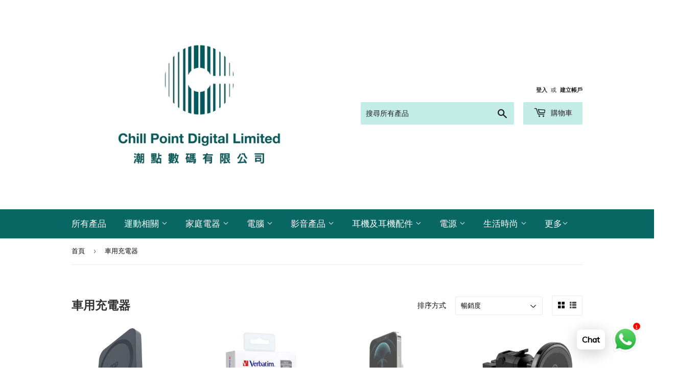

--- FILE ---
content_type: text/html; charset=utf-8
request_url: https://chillpoint-digital.com/collections/%E8%BB%8A%E7%94%A8%E5%85%85%E9%9B%BB%E5%99%A8
body_size: 43682
content:
<!doctype html>
<html class="no-touch no-js" lang="zh-TW">
<head>
  <meta name="google-site-verification" content="4vUpQwFBCixZbqkJp3setg3NWaZeY5sOSnA9Nr6e2oc" />
  <script>(function(H){H.className=H.className.replace(/\bno-js\b/,'js')})(document.documentElement)</script>
  <!-- Basic page needs ================================================== -->
  <meta charset="utf-8">
  <meta http-equiv="X-UA-Compatible" content="IE=edge,chrome=1">

  
  <link rel="shortcut icon" href="//chillpoint-digital.com/cdn/shop/files/Chill_Point_Digital_Limited_Logo_Logo_Colour_32x32.jpg?v=1695896416" type="image/png" />
  

  <!-- Title and description ================================================== -->
  <title>
  車用充電器 &ndash; Chill Point Digital
  </title>

  

  <!-- Product meta ================================================== -->
  <!-- /snippets/social-meta-tags.liquid -->




<meta property="og:site_name" content="Chill Point Digital">
<meta property="og:url" content="https://chillpoint-digital.com/collections/%e8%bb%8a%e7%94%a8%e5%85%85%e9%9b%bb%e5%99%a8">
<meta property="og:title" content="車用充電器">
<meta property="og:type" content="product.group">
<meta property="og:description" content="Chill Point Digital Limited
潮點數碼有限公司">

<meta property="og:image" content="http://chillpoint-digital.com/cdn/shop/collections/2022-09-17_5.40.44_1200x1200.png?v=1663407667">
<meta property="og:image:secure_url" content="https://chillpoint-digital.com/cdn/shop/collections/2022-09-17_5.40.44_1200x1200.png?v=1663407667">


<meta name="twitter:card" content="summary_large_image">
<meta name="twitter:title" content="車用充電器">
<meta name="twitter:description" content="Chill Point Digital Limited
潮點數碼有限公司">


  <!-- CSS3 variables ================================================== -->
  <style data-shopify>
  :root {
    --color-body-text: #0c0a0a;
    --color-body: #ffffff;
  }
</style>


  <!-- Helpers ================================================== -->
  <link rel="canonical" href="https://chillpoint-digital.com/collections/%e8%bb%8a%e7%94%a8%e5%85%85%e9%9b%bb%e5%99%a8">
  <meta name="viewport" content="width=device-width,initial-scale=1">

  <!-- CSS ================================================== -->
  <link href="//chillpoint-digital.com/cdn/shop/t/3/assets/theme.scss.css?v=115884851227652799011703116215" rel="stylesheet" type="text/css" media="all" />

  <script>

    var moneyFormat = '${{amount}}';

    var theme = {
      strings:{
        product:{
          unavailable: "無法供貨",
          will_be_in_stock_after:"[date] 後會有現貨",
          only_left:"只剩下 1 個！",
          unitPrice: "單價",
          unitPriceSeparator: "每"
        },
        navigation:{
          more_link: "更多"
        },
        map:{
          addressError: "尋找此地址時發生錯誤",
          addressNoResults: "此地址無結果",
          addressQueryLimit: "您已超出 Google API 使用量限制。請考慮升級為\u003ca href=\"https:\/\/developers.google.com\/maps\/premium\/usage-limits\"\u003e付費方案\u003c\/a\u003e。",
          authError: "驗證 Google 地圖 API 金鑰時發生問題。"
        }
      },
      settings:{
        cartType: "page"
      }
    };theme.breadcrumbs = {
        collection: {
          title: "車用充電器",
          link: "https://chillpoint-digital.com/collections/%E8%BB%8A%E7%94%A8%E5%85%85%E9%9B%BB%E5%99%A8"
        }
      };
      sessionStorage.setItem("breadcrumb", JSON.stringify(theme.breadcrumbs.collection));</script>

  <!-- Header hook for plugins ================================================== -->
  <script>window.performance && window.performance.mark && window.performance.mark('shopify.content_for_header.start');</script><meta name="facebook-domain-verification" content="qmr1jyjveog01yu1suadtpjn12dwsl">
<meta name="google-site-verification" content="I4gStidrmKRl2r24bTes0dcXZl9cA-C3iWOXJm0Vm1c">
<meta id="shopify-digital-wallet" name="shopify-digital-wallet" content="/59821981879/digital_wallets/dialog">
<meta name="shopify-checkout-api-token" content="879572a9e305fc4179fb865870ab8644">
<meta id="in-context-paypal-metadata" data-shop-id="59821981879" data-venmo-supported="false" data-environment="production" data-locale="en_US" data-paypal-v4="true" data-currency="HKD">
<link rel="alternate" type="application/atom+xml" title="Feed" href="/collections/%E8%BB%8A%E7%94%A8%E5%85%85%E9%9B%BB%E5%99%A8.atom" />
<link rel="alternate" type="application/json+oembed" href="https://chillpoint-digital.com/collections/%e8%bb%8a%e7%94%a8%e5%85%85%e9%9b%bb%e5%99%a8.oembed">
<script async="async" src="/checkouts/internal/preloads.js?locale=zh-HK"></script>
<link rel="preconnect" href="https://shop.app" crossorigin="anonymous">
<script async="async" src="https://shop.app/checkouts/internal/preloads.js?locale=zh-HK&shop_id=59821981879" crossorigin="anonymous"></script>
<script id="shopify-features" type="application/json">{"accessToken":"879572a9e305fc4179fb865870ab8644","betas":["rich-media-storefront-analytics"],"domain":"chillpoint-digital.com","predictiveSearch":false,"shopId":59821981879,"locale":"zh-tw"}</script>
<script>var Shopify = Shopify || {};
Shopify.shop = "chillpointdigital.myshopify.com";
Shopify.locale = "zh-TW";
Shopify.currency = {"active":"HKD","rate":"1.0"};
Shopify.country = "HK";
Shopify.theme = {"name":"Supply","id":126647468215,"schema_name":"Supply","schema_version":"9.5.2","theme_store_id":679,"role":"main"};
Shopify.theme.handle = "null";
Shopify.theme.style = {"id":null,"handle":null};
Shopify.cdnHost = "chillpoint-digital.com/cdn";
Shopify.routes = Shopify.routes || {};
Shopify.routes.root = "/";</script>
<script type="module">!function(o){(o.Shopify=o.Shopify||{}).modules=!0}(window);</script>
<script>!function(o){function n(){var o=[];function n(){o.push(Array.prototype.slice.apply(arguments))}return n.q=o,n}var t=o.Shopify=o.Shopify||{};t.loadFeatures=n(),t.autoloadFeatures=n()}(window);</script>
<script>
  window.ShopifyPay = window.ShopifyPay || {};
  window.ShopifyPay.apiHost = "shop.app\/pay";
  window.ShopifyPay.redirectState = null;
</script>
<script id="shop-js-analytics" type="application/json">{"pageType":"collection"}</script>
<script defer="defer" async type="module" src="//chillpoint-digital.com/cdn/shopifycloud/shop-js/modules/v2/client.init-shop-cart-sync_BTBdQnDM.zh-TW.esm.js"></script>
<script defer="defer" async type="module" src="//chillpoint-digital.com/cdn/shopifycloud/shop-js/modules/v2/chunk.common_ChTwy-Sr.esm.js"></script>
<script type="module">
  await import("//chillpoint-digital.com/cdn/shopifycloud/shop-js/modules/v2/client.init-shop-cart-sync_BTBdQnDM.zh-TW.esm.js");
await import("//chillpoint-digital.com/cdn/shopifycloud/shop-js/modules/v2/chunk.common_ChTwy-Sr.esm.js");

  window.Shopify.SignInWithShop?.initShopCartSync?.({"fedCMEnabled":true,"windoidEnabled":true});

</script>
<script>
  window.Shopify = window.Shopify || {};
  if (!window.Shopify.featureAssets) window.Shopify.featureAssets = {};
  window.Shopify.featureAssets['shop-js'] = {"shop-cart-sync":["modules/v2/client.shop-cart-sync_D8pLIRK9.zh-TW.esm.js","modules/v2/chunk.common_ChTwy-Sr.esm.js"],"init-fed-cm":["modules/v2/client.init-fed-cm_W6i8ScuH.zh-TW.esm.js","modules/v2/chunk.common_ChTwy-Sr.esm.js"],"init-windoid":["modules/v2/client.init-windoid_DXqS2FSX.zh-TW.esm.js","modules/v2/chunk.common_ChTwy-Sr.esm.js"],"shop-cash-offers":["modules/v2/client.shop-cash-offers_B_0ucD6S.zh-TW.esm.js","modules/v2/chunk.common_ChTwy-Sr.esm.js","modules/v2/chunk.modal_CHWdRPrF.esm.js"],"shop-button":["modules/v2/client.shop-button_BaG5QLPE.zh-TW.esm.js","modules/v2/chunk.common_ChTwy-Sr.esm.js"],"init-shop-email-lookup-coordinator":["modules/v2/client.init-shop-email-lookup-coordinator_0-vJlso8.zh-TW.esm.js","modules/v2/chunk.common_ChTwy-Sr.esm.js"],"shop-toast-manager":["modules/v2/client.shop-toast-manager_bgiK3p5E.zh-TW.esm.js","modules/v2/chunk.common_ChTwy-Sr.esm.js"],"shop-login-button":["modules/v2/client.shop-login-button_DB1KH9Sv.zh-TW.esm.js","modules/v2/chunk.common_ChTwy-Sr.esm.js","modules/v2/chunk.modal_CHWdRPrF.esm.js"],"avatar":["modules/v2/client.avatar_BTnouDA3.zh-TW.esm.js"],"init-shop-cart-sync":["modules/v2/client.init-shop-cart-sync_BTBdQnDM.zh-TW.esm.js","modules/v2/chunk.common_ChTwy-Sr.esm.js"],"pay-button":["modules/v2/client.pay-button_CjqZVi4g.zh-TW.esm.js","modules/v2/chunk.common_ChTwy-Sr.esm.js"],"init-shop-for-new-customer-accounts":["modules/v2/client.init-shop-for-new-customer-accounts_BXDkq0bj.zh-TW.esm.js","modules/v2/client.shop-login-button_DB1KH9Sv.zh-TW.esm.js","modules/v2/chunk.common_ChTwy-Sr.esm.js","modules/v2/chunk.modal_CHWdRPrF.esm.js"],"init-customer-accounts-sign-up":["modules/v2/client.init-customer-accounts-sign-up_CUzKEPqr.zh-TW.esm.js","modules/v2/client.shop-login-button_DB1KH9Sv.zh-TW.esm.js","modules/v2/chunk.common_ChTwy-Sr.esm.js","modules/v2/chunk.modal_CHWdRPrF.esm.js"],"shop-follow-button":["modules/v2/client.shop-follow-button_DNMyKWYU.zh-TW.esm.js","modules/v2/chunk.common_ChTwy-Sr.esm.js","modules/v2/chunk.modal_CHWdRPrF.esm.js"],"checkout-modal":["modules/v2/client.checkout-modal_BDE8dRQR.zh-TW.esm.js","modules/v2/chunk.common_ChTwy-Sr.esm.js","modules/v2/chunk.modal_CHWdRPrF.esm.js"],"init-customer-accounts":["modules/v2/client.init-customer-accounts_DpBQ3ZM4.zh-TW.esm.js","modules/v2/client.shop-login-button_DB1KH9Sv.zh-TW.esm.js","modules/v2/chunk.common_ChTwy-Sr.esm.js","modules/v2/chunk.modal_CHWdRPrF.esm.js"],"lead-capture":["modules/v2/client.lead-capture_DttYejYe.zh-TW.esm.js","modules/v2/chunk.common_ChTwy-Sr.esm.js","modules/v2/chunk.modal_CHWdRPrF.esm.js"],"shop-login":["modules/v2/client.shop-login_CZQR1oj2.zh-TW.esm.js","modules/v2/chunk.common_ChTwy-Sr.esm.js","modules/v2/chunk.modal_CHWdRPrF.esm.js"],"payment-terms":["modules/v2/client.payment-terms_D0H6qqd5.zh-TW.esm.js","modules/v2/chunk.common_ChTwy-Sr.esm.js","modules/v2/chunk.modal_CHWdRPrF.esm.js"]};
</script>
<script>(function() {
  var isLoaded = false;
  function asyncLoad() {
    if (isLoaded) return;
    isLoaded = true;
    var urls = ["https:\/\/cdn.shopify.com\/s\/files\/1\/0033\/3538\/9233\/files\/pushdaddy_v90_test.js?shop=chillpointdigital.myshopify.com","https:\/\/trust.conversionbear.com\/script?app=trust_badge\u0026shop=chillpointdigital.myshopify.com"];
    for (var i = 0; i < urls.length; i++) {
      var s = document.createElement('script');
      s.type = 'text/javascript';
      s.async = true;
      s.src = urls[i];
      var x = document.getElementsByTagName('script')[0];
      x.parentNode.insertBefore(s, x);
    }
  };
  if(window.attachEvent) {
    window.attachEvent('onload', asyncLoad);
  } else {
    window.addEventListener('load', asyncLoad, false);
  }
})();</script>
<script id="__st">var __st={"a":59821981879,"offset":28800,"reqid":"3a31aa25-9cba-4f0f-a8c7-c932c4c86e46-1768868405","pageurl":"chillpoint-digital.com\/collections\/%E8%BB%8A%E7%94%A8%E5%85%85%E9%9B%BB%E5%99%A8","u":"bb1ef4e0db7c","p":"collection","rtyp":"collection","rid":401983930597};</script>
<script>window.ShopifyPaypalV4VisibilityTracking = true;</script>
<script id="captcha-bootstrap">!function(){'use strict';const t='contact',e='account',n='new_comment',o=[[t,t],['blogs',n],['comments',n],[t,'customer']],c=[[e,'customer_login'],[e,'guest_login'],[e,'recover_customer_password'],[e,'create_customer']],r=t=>t.map((([t,e])=>`form[action*='/${t}']:not([data-nocaptcha='true']) input[name='form_type'][value='${e}']`)).join(','),a=t=>()=>t?[...document.querySelectorAll(t)].map((t=>t.form)):[];function s(){const t=[...o],e=r(t);return a(e)}const i='password',u='form_key',d=['recaptcha-v3-token','g-recaptcha-response','h-captcha-response',i],f=()=>{try{return window.sessionStorage}catch{return}},m='__shopify_v',_=t=>t.elements[u];function p(t,e,n=!1){try{const o=window.sessionStorage,c=JSON.parse(o.getItem(e)),{data:r}=function(t){const{data:e,action:n}=t;return t[m]||n?{data:e,action:n}:{data:t,action:n}}(c);for(const[e,n]of Object.entries(r))t.elements[e]&&(t.elements[e].value=n);n&&o.removeItem(e)}catch(o){console.error('form repopulation failed',{error:o})}}const l='form_type',E='cptcha';function T(t){t.dataset[E]=!0}const w=window,h=w.document,L='Shopify',v='ce_forms',y='captcha';let A=!1;((t,e)=>{const n=(g='f06e6c50-85a8-45c8-87d0-21a2b65856fe',I='https://cdn.shopify.com/shopifycloud/storefront-forms-hcaptcha/ce_storefront_forms_captcha_hcaptcha.v1.5.2.iife.js',D={infoText:'已受到 hCaptcha 保護',privacyText:'隱私',termsText:'條款'},(t,e,n)=>{const o=w[L][v],c=o.bindForm;if(c)return c(t,g,e,D).then(n);var r;o.q.push([[t,g,e,D],n]),r=I,A||(h.body.append(Object.assign(h.createElement('script'),{id:'captcha-provider',async:!0,src:r})),A=!0)});var g,I,D;w[L]=w[L]||{},w[L][v]=w[L][v]||{},w[L][v].q=[],w[L][y]=w[L][y]||{},w[L][y].protect=function(t,e){n(t,void 0,e),T(t)},Object.freeze(w[L][y]),function(t,e,n,w,h,L){const[v,y,A,g]=function(t,e,n){const i=e?o:[],u=t?c:[],d=[...i,...u],f=r(d),m=r(i),_=r(d.filter((([t,e])=>n.includes(e))));return[a(f),a(m),a(_),s()]}(w,h,L),I=t=>{const e=t.target;return e instanceof HTMLFormElement?e:e&&e.form},D=t=>v().includes(t);t.addEventListener('submit',(t=>{const e=I(t);if(!e)return;const n=D(e)&&!e.dataset.hcaptchaBound&&!e.dataset.recaptchaBound,o=_(e),c=g().includes(e)&&(!o||!o.value);(n||c)&&t.preventDefault(),c&&!n&&(function(t){try{if(!f())return;!function(t){const e=f();if(!e)return;const n=_(t);if(!n)return;const o=n.value;o&&e.removeItem(o)}(t);const e=Array.from(Array(32),(()=>Math.random().toString(36)[2])).join('');!function(t,e){_(t)||t.append(Object.assign(document.createElement('input'),{type:'hidden',name:u})),t.elements[u].value=e}(t,e),function(t,e){const n=f();if(!n)return;const o=[...t.querySelectorAll(`input[type='${i}']`)].map((({name:t})=>t)),c=[...d,...o],r={};for(const[a,s]of new FormData(t).entries())c.includes(a)||(r[a]=s);n.setItem(e,JSON.stringify({[m]:1,action:t.action,data:r}))}(t,e)}catch(e){console.error('failed to persist form',e)}}(e),e.submit())}));const S=(t,e)=>{t&&!t.dataset[E]&&(n(t,e.some((e=>e===t))),T(t))};for(const o of['focusin','change'])t.addEventListener(o,(t=>{const e=I(t);D(e)&&S(e,y())}));const B=e.get('form_key'),M=e.get(l),P=B&&M;t.addEventListener('DOMContentLoaded',(()=>{const t=y();if(P)for(const e of t)e.elements[l].value===M&&p(e,B);[...new Set([...A(),...v().filter((t=>'true'===t.dataset.shopifyCaptcha))])].forEach((e=>S(e,t)))}))}(h,new URLSearchParams(w.location.search),n,t,e,['guest_login'])})(!0,!0)}();</script>
<script integrity="sha256-4kQ18oKyAcykRKYeNunJcIwy7WH5gtpwJnB7kiuLZ1E=" data-source-attribution="shopify.loadfeatures" defer="defer" src="//chillpoint-digital.com/cdn/shopifycloud/storefront/assets/storefront/load_feature-a0a9edcb.js" crossorigin="anonymous"></script>
<script crossorigin="anonymous" defer="defer" src="//chillpoint-digital.com/cdn/shopifycloud/storefront/assets/shopify_pay/storefront-65b4c6d7.js?v=20250812"></script>
<script data-source-attribution="shopify.dynamic_checkout.dynamic.init">var Shopify=Shopify||{};Shopify.PaymentButton=Shopify.PaymentButton||{isStorefrontPortableWallets:!0,init:function(){window.Shopify.PaymentButton.init=function(){};var t=document.createElement("script");t.src="https://chillpoint-digital.com/cdn/shopifycloud/portable-wallets/latest/portable-wallets.zh-tw.js",t.type="module",document.head.appendChild(t)}};
</script>
<script data-source-attribution="shopify.dynamic_checkout.buyer_consent">
  function portableWalletsHideBuyerConsent(e){var t=document.getElementById("shopify-buyer-consent"),n=document.getElementById("shopify-subscription-policy-button");t&&n&&(t.classList.add("hidden"),t.setAttribute("aria-hidden","true"),n.removeEventListener("click",e))}function portableWalletsShowBuyerConsent(e){var t=document.getElementById("shopify-buyer-consent"),n=document.getElementById("shopify-subscription-policy-button");t&&n&&(t.classList.remove("hidden"),t.removeAttribute("aria-hidden"),n.addEventListener("click",e))}window.Shopify?.PaymentButton&&(window.Shopify.PaymentButton.hideBuyerConsent=portableWalletsHideBuyerConsent,window.Shopify.PaymentButton.showBuyerConsent=portableWalletsShowBuyerConsent);
</script>
<script data-source-attribution="shopify.dynamic_checkout.cart.bootstrap">document.addEventListener("DOMContentLoaded",(function(){function t(){return document.querySelector("shopify-accelerated-checkout-cart, shopify-accelerated-checkout")}if(t())Shopify.PaymentButton.init();else{new MutationObserver((function(e,n){t()&&(Shopify.PaymentButton.init(),n.disconnect())})).observe(document.body,{childList:!0,subtree:!0})}}));
</script>
<link id="shopify-accelerated-checkout-styles" rel="stylesheet" media="screen" href="https://chillpoint-digital.com/cdn/shopifycloud/portable-wallets/latest/accelerated-checkout-backwards-compat.css" crossorigin="anonymous">
<style id="shopify-accelerated-checkout-cart">
        #shopify-buyer-consent {
  margin-top: 1em;
  display: inline-block;
  width: 100%;
}

#shopify-buyer-consent.hidden {
  display: none;
}

#shopify-subscription-policy-button {
  background: none;
  border: none;
  padding: 0;
  text-decoration: underline;
  font-size: inherit;
  cursor: pointer;
}

#shopify-subscription-policy-button::before {
  box-shadow: none;
}

      </style>

<script>window.performance && window.performance.mark && window.performance.mark('shopify.content_for_header.end');</script>

  
  

  <script src="//chillpoint-digital.com/cdn/shop/t/3/assets/jquery-2.2.3.min.js?v=58211863146907186831630822947" type="text/javascript"></script>

  <script src="//chillpoint-digital.com/cdn/shop/t/3/assets/lazysizes.min.js?v=8147953233334221341630822948" async="async"></script>
  <script src="//chillpoint-digital.com/cdn/shop/t/3/assets/vendor.js?v=106177282645720727331630822950" defer="defer"></script>
  <script src="//chillpoint-digital.com/cdn/shop/t/3/assets/theme.js?v=10222382359523818351643185155" defer="defer"></script>



                    <script id="omgfbc-script" type='text/javascript' data-type="custom">
    var facebookChatSettings = {"id":"85264","shop":"chillpointdigital.myshopify.com","script_tag_id":null,"page_info":{"id":"105214225121670"},"language":"en_US","position":"90","greeting_message":"Hi! How can we help you?","icon_type":"icon_1","icon_text":"Chat With Us","tab_size":"medium","auto_display":"0","tab_color":"#ffffff","icon_text_color":"#0084ff","theme_color":"#0084ff","custom_css":{"status":false,"code":""},"working_time":{"status":"1","start":"01:00","end":"23:59","time_zone":"America\/Denver"},"status_connect":"2","app_status":"1","device_target":"0","page_target":"0","margin_bottom":"30","chat_type":"0","exclude_pages":["template-cart"],"specific_pages":["template-index"],"plan":"trial","active_plan_at":"1643191426","last_access":"1643191593","deleted":"0","shop_info":{"id":59821981879,"name":"Chill Point Digital","email":"sales@chillpoint-digital.com","domain":"chillpoint-digital.com","province":"Kowloon","country":"HK","address1":"長沙灣廣場一座11樓1101室","zip":"","city":"荔枝角","source":null,"phone":"55038189","latitude":22.337118799999999,"longitude":114.1487265,"primary_locale":"zh-TW","address2":"長沙灣道833號","created_at":"2021-09-05T13:19:57+08:00","updated_at":"2021-12-23T21:24:37+08:00","country_code":"HK","country_name":"Hong Kong","currency":"HKD","customer_email":"sales@chillpoint-digital.com","timezone":"(GMT+08:00) Asia\/Hong_Kong","iana_timezone":"Asia\/Hong_Kong","shop_owner":"Chi Kong Tung","money_format":"$","money_with_currency_format":"HK$","weight_unit":"g","province_code":"KL","taxes_included":false,"auto_configure_tax_inclusivity":null,"tax_shipping":null,"county_taxes":true,"plan_display_name":"Shopify","plan_name":"professional","has_discounts":true,"has_gift_cards":false,"myshopify_domain":"chillpointdigital.myshopify.com","google_apps_domain":null,"google_apps_login_enabled":null,"money_in_emails_format":"$","money_with_currency_in_emails_format":"HK$","eligible_for_payments":true,"requires_extra_payments_agreement":false,"password_enabled":false,"has_storefront":true,"eligible_for_card_reader_giveaway":false,"finances":true,"primary_location_id":65298333879,"cookie_consent_level":"implicit","visitor_tracking_consent_preference":"allow_all","checkout_api_supported":true,"multi_location_enabled":true,"setup_required":false,"pre_launch_enabled":false,"enabled_presentment_currencies":["HKD"]},"weekdays":[{"name":"Sunday","id":"0"},{"name":"Monday","id":"1"},{"name":"Tuesday","id":"2"},{"name":"Wednesday","id":"3"},{"name":"Thursday","id":"4"},{"name":"Friday","id":"5"},{"name":"Saturday","id":"6"}],"show_after":"0","update_cache":"0","tab_style":"two_box","version_app":"1","theme_publish":"126647468215","display_mode":"customize","white_list_domain":"[\"chillpointdigital.myshopify.com\",\"chillpoint-digital.com\",\"www.chillpoint-digital.com\",\"chillpointdigital.com\",\"www.chillpointdigital.com\"]","customer_question":"","show_greeting_message":"1","enable_fb_chat_btn":"1","facebook_message_options":"0","enable_abandoned_campaign":"0","fb_page_id":"105214225121670","app_fb_id":"1919748194980000","version_code":"1.1.0","id_discount_code":"0","is_install":"1","urlApp":"https:\/\/apps.omegatheme.com\/facebook-chat\/","abTests":{"upgrade_price_Oct_2021":true,"intergrate_instagram_Oct_2021":true,"auto_reply_Dec_2021":true,"list_subscriber_Oct_2021":true,"welcome_popup_widget_Oct_2021":true,"customer_io_Dec_2021":true,"trial_price_plan_Dec_2021":false,"theme_app_extension_Jan_2022":false},"instagram":null,"addCartWidget":{"id":"7297","shop":"chillpointdigital.myshopify.com","text_not_subscribed_yet":"Stay up to date with order notifications!","text_subscribed":"You'll receive order updates on Messenger.","size":"large","color":"dark","center_align":"1","status":"1","smart_display":"0","messenger_settings":"\"{\\\"all\\\":\\\"0\\\",\\\"created\\\":\\\"1\\\",\\\"fulfillment\\\":\\\"0\\\",\\\"payment\\\":\\\"0\\\",\\\"refund\\\":\\\"0\\\",\\\"text_mess\\\":{\\\"created\\\":\\\"Your order is created\\\",\\\"canceled\\\":\\\"Your order is canceled\\\",\\\"fulfillment\\\":\\\"The package arrived the warehouse\\\",\\\"payment\\\":\\\"Your order is paid\\\",\\\"refund\\\":\\\"The package is on its way back to the sender\\\"}}\"","custom_position":null},"welcomePopupWidget":{},"appIdFB":"1919748194980000"};
    var iconHtml = {"icon_1":"<svg xmlns='http:\/\/www.w3.org\/2000\/svg' width='25' height='25' viewBox='96 93 322 324'><g><path d='M257 93c-88.918 0-161 67.157-161 150 0 47.205 23.412 89.311 60 116.807V417l54.819-30.273C225.449 390.801 240.948 393 257 393c88.918 0 161-67.157 161-150S345.918 93 257 93zm16 202l-41-44-80 44 88-94 42 44 79-44-88 94z'><\/path><rect x='13.445' y='20.996' width='37' height='4'><\/rect><rect x='13.445' y='32.828' width='37' height='4'><\/rect><rect x='13.445' y='44.66' width='37' height='4'><\/rect><\/g><\/svg>","icon_2":"<svg xmlns='http:\/\/www.w3.org\/2000\/svg' width='25' height='25' viewBox='0 0 24 24'><path d='M9 8h-3v4h3v12h5v-12h3.642l.358-4h-4v-1.667c0-.955.192-1.333 1.115-1.333h2.885v-5h-3.808c-3.596 0-5.192 1.583-5.192 4.615v3.385z'><\/path><\/svg>","icon_3":"<svg width='25' height='25' version='1.1' id='Capa_1' xmlns='http:\/\/www.w3.org\/2000\/svg' xmlns:xlink='http:\/\/www.w3.org\/1999\/xlink' x='0px' y='0px' viewBox='0 0 88.695 88.695' xml:space='preserve'> <g><path d='M84.351,68.07c2.508-4.59,3.829-9.759,3.829-15.006c0-13.118-8.112-24.36-19.575-29.021 C62.65,12.338,50.493,4.295,36.486,4.295c-19.862,0-36.021,16.159-36.021,36.021c0,6.072,1.541,12.057,4.462,17.36L0,76.059 l18.011-4.824c5.403,3.236,11.549,4.975,17.862,5.082c5.558,5.019,12.913,8.083,20.973,8.083c5.64,0,11.142-1.512,15.971-4.379 l15.878,4.254L84.351,68.07z M18.655,66.921L5.657,70.402l3.561-13.285l-0.419-0.72c-2.835-4.873-4.334-10.434-4.334-16.082 c0-17.656,14.365-32.021,32.021-32.021s32.021,14.364,32.021,32.021S54.142,72.337,36.486,72.337 c-6.066,0-11.976-1.711-17.091-4.948L18.655,66.921z M83.037,78.618l-10.861-2.91l-0.74,0.468C67.07,78.94,62.025,80.4,56.847,80.4 c-5.511,0-10.633-1.656-14.93-4.473c17.294-2.626,30.59-17.595,30.59-35.611c0-3.712-0.565-7.294-1.612-10.667 c7.947,4.786,13.286,13.48,13.286,23.415c0,4.823-1.28,9.57-3.701,13.728l-0.419,0.72L83.037,78.618z'><\/path><\/g><\/svg>","icon_4":"<svg width='25' height='25' version='1.1' id='Capa_1' xmlns='http:\/\/www.w3.org\/2000\/svg' xmlns:xlink='http:\/\/www.w3.org\/1999\/xlink' x='0px' y='0px' viewBox='0 0 81.146 81.146' xml:space='preserve'><g><path d='M11.902,67.18l0.021-14.51L0,52.559V8.524h64.319v44.053h-31.25L11.902,67.18z M4,48.596l11.928,0.111l-0.016,10.846 l15.911-10.976h28.496V12.524H4V48.596z'><\/path><path d='M81.146,26.524H64.319v-18H0v44.035l11.922,0.111l-0.021,14.51L31.16,53.895v7.167h24.152l16.763,11.561l-0.018-11.495 l9.089-0.084V26.524z M4,48.596V12.524h56.319v36.053H31.823L15.912,59.553l0.016-10.846L4,48.596z M77.146,57.08l-9.095,0.084 l0.012,7.833l-11.505-7.936H35.16v-4.484h29.159V30.524h12.827C77.146,30.524,77.146,57.08,77.146,57.08z'><\/path><\/g><\/svg>","icon_5":"<svg width='25' height='25' version='1.1' id='Capa_1' xmlns='http:\/\/www.w3.org\/2000\/svg' xmlns:xlink='http:\/\/www.w3.org\/1999\/xlink' x='0px' y='0px' viewBox='0 0 75.333 75.333' xml:space='preserve'><g><path d='M37.666,75.318l-9.413-16.303H17c-9.374,0-17-7.626-17-17v-25c0-9.374,7.626-17,17-17h41.333c9.374,0,17,7.626,17,17v25 c0,9.374-7.626,17-17,17H47.078L37.666,75.318z M17,4.016c-7.168,0-13,5.832-13,13v25c0,7.168,5.832,13,13,13h13.563l7.103,12.302 l7.104-12.303h13.563c7.168,0,13-5.832,13-13v-25c0-7.168-5.832-13-13-13L17,4.016L17,4.016z'><\/path><circle cx='54.822' cy='31.128' r='4.206'><\/circle><circle cx='37.667' cy='31.128' r='4.206'><\/circle><circle cx='20.511' cy='31.128' r='4.206'><\/circle><\/g><\/svg>","icon_6":"<svg width='25' height='25' version='1.1' id='Capa_1' xmlns='http:\/\/www.w3.org\/2000\/svg' xmlns:xlink='http:\/\/www.w3.org\/1999\/xlink' x='0px' y='0px' viewBox='0 0 71.015 71.015' xml:space='preserve'><g><circle cx='52.46' cy='27.353' r='4.206'><\/circle><circle cx='35.306' cy='27.353' r='4.206'><\/circle><circle cx='18.151' cy='27.353' r='4.206'><\/circle><path d='M13.223,67.769l0.022-15.916L0,51.728V3.247h71.015v48.5H36.448L13.223,67.769z M4,47.765l13.25,0.125l-0.017,12.252 l17.968-12.396h31.813v-40.5H4V47.765z'><\/path><\/g><\/svg>","icon_7":"<svg xmlns='http:\/\/www.w3.org\/2000\/svg' width='25' height='25' viewBox='0 0 512 512'><path d='M456,224V200a8,8,0,0,0-8-8h-8.18C435.61,94.24,354.78,16,256,16S76.39,94.24,72.18,192H64a8,8,0,0,0-8,8v24A48.051,48.051,0,0,0,8,272v96a48.051,48.051,0,0,0,48,48h8v16a48.051,48.051,0,0,0,48,48H216v8a8,8,0,0,0,8,8h64a8,8,0,0,0,8-8V456a8,8,0,0,0-8-8H224a8,8,0,0,0-8,8v8H112a32.036,32.036,0,0,1-32-32V416h32a8,8,0,0,0,8-8V392h4a28.031,28.031,0,0,0,28-28V276a28.031,28.031,0,0,0-28-28h-4V200c0-74.99,61.01-136,136-136s136,61.01,136,136v48h-4a28.031,28.031,0,0,0-28,28v88a28.031,28.031,0,0,0,28,28h4v16a8,8,0,0,0,8,8h56a48.051,48.051,0,0,0,48-48V272A48.051,48.051,0,0,0,456,224ZM232,464h48v16H232Zm160-88h-4a12.01,12.01,0,0,1-12-12V276a12.01,12.01,0,0,1,12-12h4Zm48-168v16H408V208ZM104,400H56a32.036,32.036,0,0,1-32-32V272a32.036,32.036,0,0,1,32-32h48Zm0-176H72V208h32Zm20,40a12.01,12.01,0,0,1,12,12v88a12.01,12.01,0,0,1-12,12h-4V264ZM256,48c-81.13,0-147.62,63.89-151.79,144H88.19C92.39,103.06,166.05,32,256,32s163.61,71.06,167.81,160H407.79C403.62,111.89,337.13,48,256,48ZM488,368a32.036,32.036,0,0,1-32,32H408V240h48a32.036,32.036,0,0,1,32,32Z'><\/path><\/svg>","icon_8":"<svg xmlns='http:\/\/www.w3.org\/2000\/svg' height='25' viewBox='0 0 512 512' width='25'><path d='m464 48h-320a40.045 40.045 0 0 0 -40 40v64h-56a40.045 40.045 0 0 0 -40 40v160a40.045 40.045 0 0 0 40 40h40v72a8 8 0 0 0 13.657 5.657l77.657-77.657h188.686a40.045 40.045 0 0 0 40-40v-64h56a40.045 40.045 0 0 0 40-40v-160a40.045 40.045 0 0 0 -40-40zm-72 304a24.027 24.027 0 0 1 -24 24h-192a8 8 0 0 0 -5.657 2.343l-66.343 66.343v-60.686a8 8 0 0 0 -8-8h-48a24.027 24.027 0 0 1 -24-24v-160a24.027 24.027 0 0 1 24-24h320a24.027 24.027 0 0 1 24 24zm96-104a24.027 24.027 0 0 1 -24 24h-56v-80a40.045 40.045 0 0 0 -40-40h-248v-64a24.027 24.027 0 0 1 24-24h320a24.027 24.027 0 0 1 24 24z'><\/path><path d='m208 248a32 32 0 1 0 32 32 32.036 32.036 0 0 0 -32-32zm0 48a16 16 0 1 1 16-16 16.019 16.019 0 0 1 -16 16z'><\/path><path d='m112 248a32 32 0 1 0 32 32 32.036 32.036 0 0 0 -32-32zm0 48a16 16 0 1 1 16-16 16.019 16.019 0 0 1 -16 16z'><\/path><path d='m304 312a32 32 0 1 0 -32-32 32.036 32.036 0 0 0 32 32zm0-48a16 16 0 1 1 -16 16 16.019 16.019 0 0 1 16-16z'><\/path><path d='m336 344h-72a8 8 0 0 0 0 16h72a8 8 0 0 0 0-16z'><\/path><path d='m368 344h-8a8 8 0 0 0 0 16h8a8 8 0 0 0 0-16z'><\/path><\/svg>","icon_9":"<svg xmlns='http:\/\/www.w3.org\/2000\/svg' height='25' viewBox='0 -12 496 495' width='25'><path d='m472 192.5h-56v-168c0-13.253906-10.746094-24-24-24h-368c-13.253906 0-24 10.746094-24 24v264c0 13.253906 10.746094 24 24 24h24v88c0 3.367188 2.109375 6.371094 5.273438 7.519531 3.167968 1.152344 6.71875.191407 8.878906-2.398437l77.601562-93.121094h52.246094v80c0 13.253906 10.746094 24 24 24h193.199219l32 52.175781c1.878906 3.03125 5.539062 4.453125 8.972656 3.484375s5.8125-4.09375 5.828125-7.660156v-48h16c13.253906 0 24-10.746094 24-24v-176c0-13.253906-10.746094-24-24-24zm-336 104c-2.375-.003906-4.628906 1.046875-6.152344 2.871094l-65.847656 79.03125v-73.902344c0-4.417969-3.582031-8-8-8h-32c-4.417969 0-8-3.582031-8-8v-264c0-4.417969 3.582031-8 8-8h368c4.417969 0 8 3.582031 8 8v168h-184c-13.253906 0-24 10.746094-24 24v80zm344 96c0 4.417969-3.582031 8-8 8h-24c-4.417969 0-8 3.582031-8 8v27.632812l-19.503906-31.808593c-1.453125-2.375-4.035156-3.820313-6.816406-3.824219h-197.679688c-4.417969 0-8-3.582031-8-8v-176c0-4.417969 3.582031-8 8-8h256c4.417969 0 8 3.582031 8 8zm0 0'><\/path><path d='m344 280.5c-13.253906 0-24 10.746094-24 24s10.746094 24 24 24 24-10.746094 24-24-10.746094-24-24-24zm0 32c-4.417969 0-8-3.582031-8-8s3.582031-8 8-8 8 3.582031 8 8-3.582031 8-8 8zm0 0'><\/path><path d='m416 280.5c-13.253906 0-24 10.746094-24 24s10.746094 24 24 24 24-10.746094 24-24-10.746094-24-24-24zm0 32c-4.417969 0-8-3.582031-8-8s3.582031-8 8-8 8 3.582031 8 8-3.582031 8-8 8zm0 0'><\/path><path d='m272 280.5c-13.253906 0-24 10.746094-24 24s10.746094 24 24 24 24-10.746094 24-24-10.746094-24-24-24zm0 32c-4.417969 0-8-3.582031-8-8s3.582031-8 8-8 8 3.582031 8 8-3.582031 8-8 8zm0 0'><\/path><\/svg>"}; 
    window.rootLinkChat = facebookChatSettings.urlApp;
    window.shopFbChat = facebookChatSettings.shop;
    var isStyleLoadingDone = false;
    
    var OMGChatIsLiquidFile = true; 
    
    const OMGFBhead = document.getElementsByTagName('head')[0];
    let omgStyle = document.createElement('link');
    omgStyle.href = `${window.rootLinkChat}client/omg-facebook-chat_style.css?v=${Math.floor(Date.now() / 1000)}`;
    omgStyle.type = 'text/css';
    omgStyle.rel = 'stylesheet';
    omgStyle.onload = () => {
        isStyleLoadingDone = true;
    };
    OMGFBhead.appendChild(omgStyle);

    function loadJqueryChat(callback) {
        if (typeof jQuery === "undefined") {
            getScript({
                source: "//ajax.googleapis.com/ajax/libs/jquery/1.9.1/jquery.min.js",
                callback: () => {
                    jQuery224 = jQuery.noConflict(true);
                    callback(jQuery224);
                },
            });
        } else {
            callback(jQuery);
        }
    }

    function getScript({ source, callback }) {
        var script = document.createElement("script");
        var prior = document.getElementsByTagName("script")[0];
        script.async = 1;

        script.onload = script.onreadystatechange = function (_, isAbort) {
            if (
                isAbort ||
                !script.readyState ||
                /loaded|complete/.test(script.readyState)
            ) {
                script.onload = script.onreadystatechange = null;
                script = undefined;

                if (!isAbort) {
                    if (callback) callback();
                }
            }
        };

        script.src = source;
        prior.parentNode.insertBefore(script, prior);
    }

    function checkInstallApp(jQuery){
        return new Promise(resolve => {
            jQuery.ajax({
                url: window.rootLinkChat + `backend/storefront/facebook-message.php?action=checkInstallApp&shop=${shopFbChat}`,
                dataType: "json",
                type: "GET",
                success: function (data) { resolve(data); },
            })
        })
    }

    const waitBodyLoad = setInterval(() => {
        if (document.getElementsByTagName("body")[0] && window.__st && isStyleLoadingDone) {
            var body = document.getElementsByTagName("body")[0];
            let elementChat = document.createElement('div');
            elementChat.className = 'otFacbookChat';
            body.appendChild(elementChat);
            loadJqueryChat(async function(jQuery) {
                const appStatus = await checkInstallApp(jQuery);

                if (appStatus) {
                    createFacebookChat(jQuery);
                }
            });
            clearInterval(waitBodyLoad);
        }
    });

    var OMGFBGetAddCartForms='form[action*="/cart/add"]:not(.ssw-hide)',OMGFBGetCheckoutForm=(t="",e="")=>[`${t} form[action="/cart"]${e}`,`${t} form#cart${e}`,`${t} form#checkout_submit${e}`,`${t} form[action="/checkout"]${e}`].join(",");function OMGFBGetAddCartButton(t){const e=t,o=["#buy_it_now","#AddToCart","#add-to-cart",".btn-cart",".btn-addCart","#add",".add","#add_product","#product-add-to-cart",".button--add-to-cart","#button-cart",".addtocart-js",".product-form__cart-submit",".btn--add-to-cart",".product-single__add-btn",".js-product-add",".add_to_cart",".ProductForm__AddToCart",".addtocart-button-active",".product-form__submit"],n=["#addToCartCopy"],a=["Buy","Purchase","Add","Order","Comprar"],i=["button","a","div","span"];let s,c,r,d,l;for(c=0,r=n.length;c<r&&(s=e.find(n[c]),!s.length);c++);if(!s.length)for(c=0,r=o.length;c<r&&(s=e.find(o[c]+'[type="submit"]'),!s.length);c++);if(s.length||(s=e.find('input[type="submit"], button[type="submit"]')),!s.length)for(c=0,r=o.length;c<r&&(s=e.find(o[c]),!s.length);c++);if(!s.length)t:for(d=0,l=i.length;d<l;d++)for(c=0,r=a.length;c<r;c++)if(s=e.find(`${i[d]}:contains("${a[c]}")`).not(':contains("login")'),s.length||(s=e.find(`${i[d]}:contains("${a[c].toUpperCase()}")`).not(':contains("login")'),s.length||(s=e.find(`${i[d]}:contains("${a[c].toLowerCase()}")`).not(':contains("login")'))),s.length)break t;return s}window.OMGFBJquery=null;let windowWidth=0,isCallEventFb=!1,checkOldVersion=!1,checkCartAbandoned={},tokenId=localStorage.getItem(window.shopFbChat+"_omgfbc_tokenId");if(tokenId||(tokenId=makeid(24),localStorage.setItem(window.shopFbChat+"_omgfbc_tokenId",tokenId)),abandonedCartUpdateAttributeOneTime=!1,!window.OMGChatIsLiquidFile){const t=document.getElementsByTagName("head")[0];let e=document.createElement("link");e.href=`${window.rootLinkChat}client/omg-facebook-chat_style.css?v=${Math.floor(Date.now()/1e3)}`,e.type="text/css",e.rel="stylesheet",t.appendChild(e)}if(void 0===OMGFBGetAddCartForms){checkOldVersion=!0;const t=(new Date).getTime();getScript({source:window.rootLinkChat+"client/element.js?v="+t,callback:function(){checkOldVersion=!1,createFacebookChat(window.OMGFBJquery)}})}const isDefaultMode="default"===facebookChatSettings.display_mode,appIdFB=facebookChatSettings.appIdFB?facebookChatSettings.appIdFB:"1919748194980000";let uniqueRef="";const refAddCartWidget=`${tokenId}_${window.shopFbChat}_add-cart-widget_${makeid(24)}`,refWelcomePopupWidget=`${tokenId}_${window.shopFbChat}_welcome-popup-widget_${makeid(24)}`,refCustomerChat=`${tokenId}_${window.shopFbChat}_customer-chat_${makeid(24)}`;let isNotAvailableWork=!1;window.OMGFBisGetPopup="";const dataConvertString=["page_info","specific_pages","exclude_pages","working_time","custom_css","weekdays","abTests"];for(let t of dataConvertString)facebookChatSettings[t]&&"string"==typeof facebookChatSettings[t]&&(facebookChatSettings[t]=JSON.parse(facebookChatSettings[t]));var addCartWidgetSettings=facebookChatSettings.addCartWidget;const welcomePopupWidgetSettings=facebookChatSettings.welcomePopupWidget;function makeid(t){for(var e="",o="ABCDEFGHIJKLMNOPQRSTUVWXYZabcdefghijklmnopqrstuvwxyz0123456789",n=o.length,a=0;a<t;a++)e+=o.charAt(Math.floor(Math.random()*n));return e}async function createFacebookChat(t){if(uniqueRef="product"===__st.p?`OMGFBChat_${tokenId}_${makeid(24)}_${__st.rid}`:`OMGFBChat_${tokenId}_${makeid(24)}`,window.OMGFBJquery=t,0==facebookChatSettings.app_status||checkOldVersion)return;if(windowWidth=document.body.clientWidth,window.location.href.indexOf("OMGFB_Chat")>-1){const t=window.location.search,e=new URLSearchParams(t),o=e.get("type"),n=e.get("redirect");if(sessionStorage.setItem(window.shopFbChat+"_omgfbc_revenue_from_app",o),"checkout"===n)return void(window.location.href="https://"+window.shopFbChat+"/"+n)}const e=sessionStorage.getItem(window.shopFbChat+"_omgfbc_revenue_from_app");e?await updateCartAttribute("revenue-yes",e):await updateCartAttribute("revenue-no");let o="";if(0===window.OMGFBJquery("body #fb-root").length&&(o+="<div id='fb-root'></div>"),window.OMGFBJquery(".otFacbookChat").append(o),!facebookChatSettings.hasOwnProperty("enable_fb_chat_btn")||facebookChatSettings.enable_fb_chat_btn&&1==facebookChatSettings.enable_fb_chat_btn){const t=facebookChatSettings.theme_color,e=facebookChatSettings.greeting_message.replace(/&/g,"&amp;").replace(/>/g,"&gt;").replace(/</g,"&lt;").replace(/"/g,"&quot;"),o=facebookChatSettings.page_info,n=window.location.protocol+"//"+window.location.host+"/"+window.location.pathname+window.location.search,a="1"==facebookChatSettings.auto_display?"show":"hide",i=1==facebookChatSettings.show_greeting_message?`greeting_dialog_display='${a}'`:"";window.OMGFBJquery("#fb-root").append(`\n            <div class='fb-customerchat OMG-FB-Chat'\n                    attribution='setup_tool'\n                    fb-xfbml-state='rendered'\n                    page_id='${o.id}'\n                    themeColor='${t}'\n                    logged_in_greeting="${e}"\n                    logged_out_greeting="${e}"\n                    rel='${n}'\n                    ref="${refCustomerChat}"\n                    ${i}\n                >\n            </div> \n        `)}let n=0;const a=setInterval(()=>{n+=1,n>5e3&&clearInterval(a),window.OMGFBJquery(".otFacbookChat #fb-root").length&&!isCallEventFb&&(callInitFaceBook(),clearInterval(a))});if(0==parseInt(facebookChatSettings.show_after))setTimeCreateChat();else{const t=parseInt(facebookChatSettings.show_after)>5?1e3*parseInt(facebookChatSettings.show_after):5e3;window.OMGFBJquery("#fb-root").addClass("ot-fb-hide"),setTimeout((function(){window.OMGFBJquery("#fb-root").removeClass("ot-fb-hide"),setTimeCreateChat()}),t)}if(welcomePopupWidgetSettings&&Object.keys(welcomePopupWidgetSettings).length&&facebookChatSettings.abTests&&facebookChatSettings.abTests.welcome_popup_widget_Oct_2021&&("all-page"===welcomePopupWidgetSettings.show_on_page||"all"===welcomePopupWidgetSettings.show_on_page||"home"===welcomePopupWidgetSettings.show_on_page&&"home"===window.__st.p||"product-page"===welcomePopupWidgetSettings.show_on_page&&"product"===window.__st.p)){const t=localStorage.getItem(window.shopFbChat+"_omgfbc_welcome_popup"),e=omgContentWelcomePopup(t),o=parseInt(welcomePopupWidgetSettings.show_popup_after.value),n=()=>{t||trackingFrontWidgetCampaign("impression_WelcomePopupWidget"),window.OMGFBJquery(".otFacbookChat").after(e)};if(0===o)n();else{let t=welcomePopupWidgetSettings.show_popup_after.type.indexOf("second")>-1?1e3*o:60*o*1e3;setTimeout(()=>{n()},t)}}if(window.OMGFBJquery(document).on("click",".fb_dialog.fb_dialog_mobile iframe",(function(t){if(windowWidth<800&&"1"==facebookChatSettings.chat_type){let t=facebookChatSettings.page_info.id;window.open("https://www.messenger.com/t/"+t,"_blank")}})),"product"===__st.p&&addCartWidgetSettings){const t=OMGFBGetAddCartButton(window.OMGFBJquery(OMGFBGetAddCartForms)),e=1==addCartWidgetSettings.center_align;let o="<style>";e&&(o+='.ot-addcart-widget-notion, .ot-addcart-widget [center_align="true"]{\n                        text-align: center;\n                    }\n                '),"dark"==addCartWidgetSettings.color&&(o+="\n                .ot-addcart-widget{\n                    background: #000;\n                    color: #fff;\n                }\n            "),"standard"==addCartWidgetSettings.size&&(o+="\n                .ot-addcart-widget-notion{\n                    font-size: 14px;;\n                }\n            ");const n=0==addCartWidgetSettings.smart_display;let a=!0;window.addEventListener("message",t=>{t.data&&t.data.origin===t.origin&&(a=t.data.cookie,a||(window.OMGFBJquery(".ot-addcart-widget").removeClass("ot-addcart-prepare"),window.OMGFBJquery(".ot-addcart-widget .fb-messenger-checkbox").html('<div class="uiInputLabel clearfix" id="u_0_5_uv" style="display:flex;justify-content:center;margin-top:10px;">\n  <label class="_kv1 _55sg _7o3q uiInputLabelInput" onClick="openLoginFBBlockCookies()">\n    <input type="checkbox" id="u_0_1_U/" onClick="return false" style="cursor:pointer;">\n  </label>\n  <label class="_7o3z _7o3- uiInputLabelLabel" for="u_0_1_U/" onClick="openLoginFBBlockCookies()" style="cursor:pointer;">\n    <div class="_7o40 _7o42">Send to <svg width="16px" height="16px" viewBox="0 0 16 16" version="1.1" class="_7o43" xmlns="http://www.w3.org/2000/svg">\n        <g stroke="none" stroke-width="1" fill="none" fill-rule="evenodd">\n          <g transform="translate(-8.000000, -9.000000)" fill="#FFFFFF" fill-rule="nonzero">\n            <g transform="translate(8.000000, 9.000000)">\n              <path d="M0,7.48603658 C0,3.35089256 3.582697,0 8,0 C12.417303,\n                  0 16,3.35089256 16,7.48603658 C16,11.6211806 12.417303,\n                  14.9720732 8,14.9720732 C7.2,14.9720732 6.430534,\n                  14.8620743 5.701781,14.6583726 L2.782609,16 L2.782609,\n                  13.2173913 C0.979717,11.8417883 0,9.83879093 0,\n                  7.48603658 Z M6.77106,7.87975543 L8.84375,10.0319293\n                  L13.217391,5.39130435 L9.226902,7.59850543 L7.15625,\n                  5.44633152 L2.782609,10.0869565 L6.77106,7.87975543 Z"></path>\n            </g>\n          </g>\n        </g>\n      </svg> Messenger </div>\n  </label>\n</div>')))},!1),o+=`</style>\n                <iframe \n                    name="check-cookies" \n                    src="${window.rootLinkChat}client/checkCookies.php"\n                    style="display: none;"\n                ></iframe>\n                <div class="ot-addcart-widget ot-addcart-prepare">\n                    <div class="fb-messenger-checkbox fb_iframe_widget"\n                        origin="https://${window.shopFbChat}"\n                        page_id='${facebookChatSettings.page_info.id}'\n                        messenger_app_id='${appIdFB}'\n                        user_ref="${uniqueRef}"\n                        allow_login="${n}"\n                        size="${addCartWidgetSettings.size}"\n                        skin="${addCartWidgetSettings.color}"\n                        center_align="${e}"\n                        ref="${refAddCartWidget}"\n                    >\n                    </div>\n                    <div class="ot-addcart-widget-notion">${addCartWidgetSettings.text_subscribed}</div>\n                </div>`,addCartWidgetSettings.custom_position?window.OMGFBJquery(addCartWidgetSettings.custom_position).after(o):t.after(o)}await addInputToCheckoutForm(),1==facebookChatSettings.enable_abandoned_campaign&&(initAjaxCart(),await proccessCartItemData())}async function addInputToCheckoutForm(t=""){let e=OMGFBGetCheckoutForm();if(window.OMGFBJquery(e).length){let o="";if(addCartWidgetSettings&&1==addCartWidgetSettings.status){let e=t||await getCartInfoData(),n=window.shopFbChat+"_omgFbChatListProductChecked",a=localStorage.getItem(n)?JSON.parse(localStorage.getItem(n)):[],i="";for(let t of a)if(e.items.find(e=>e.product_id==t)){i=tokenId;break}if(i.length){o+=`<input name="attributes[omgFbChatCheckboxTokenId]" type="hidden" value="${tokenId}" />`;let t=localStorage.getItem(window.shopFbChat+"_omgfbc_deTokenId");t&&(o+=`<input name="attributes[omgFbChatDeTokenId]" type="hidden" value="${t}" />`)}}if(1==facebookChatSettings.enable_abandoned_campaign){let t=localStorage.getItem(window.shopFbChat+"_omgfbc_deTokenId");t&&(o+=`<input name="attributes[omgFbChatDeTokenId]" type="hidden" value="${t}" />`),o+=`<input name="attributes[omgFbChatTokenId]" type="hidden" value="${tokenId}" />`}o.length&&window.OMGFBJquery(e).append(o)}}function initAjaxCart(){const t=async(t,e,o=!1)=>{if([window.location.origin+"/cart.js","/cart.js"].includes(t)&&(o&&(e=await e.clone().json()),"Supply"===Shopify.theme.name)){let t=0;if(window.OMGFBJquery('#ajaxifyCart input[name="attributes[omgFbChatCheckboxTokenId]"]').length||window.OMGFBJquery('#ajaxifyCart input[name="attributes[omgFbChatTokenId]"]').length)return;const o=setInterval(()=>{if(window.OMGFBJquery("#ajaxifyCart .ajaxifyCart--is-loading").length)return t+=1,void(t>10&&clearInterval(o));addInputToCheckoutForm(e),clearInterval(o)},100)}if([window.location.origin+"/cart/add",window.location.origin+"/cart/update",window.location.origin+"/cart/change",window.location.origin+"/cart/clear",window.location.origin+"/cart/add.js",window.location.origin+"/cart/update.js",window.location.origin+"/cart/change.js",window.location.origin+"/cart/clear.js","/cart/add.js","/cart/update.js","/cart/change.js","/cart/clear.js"].includes(t)){if(abandonedCartUpdateAttributeOneTime)return void(abandonedCartUpdateAttributeOneTime=!1);if(o&&(e=await e.clone().json()),JSON.stringify(checkCartAbandoned)===JSON.stringify(e))return;await proccessCartItemData(e)}};var e,o;e=window,"function"==typeof(o=window.fetch)&&(e.fetch=function(){const e=o.apply(this,arguments);return e.then(e=>{let o=e.url.split("?");o=o[0],t(o,e,!0)}),e});const n=window.XMLHttpRequest.prototype.open;window.XMLHttpRequest.prototype.open=function(){return this.addEventListener("load",(function(){try{let e=this._url.split("?");e=e[0],t(e,JSON.parse(this.response))}catch(t){return!1}})),n.apply(this,arguments)}}function openLoginFBBlockCookies(){window.open("https://www.facebook.com/plugins/chat/incognito_login/","","width = 450, height = 470")}async function proccessCartItemData(t){let e=t&&t.items&&t.items.length?t:await getCartInfoData();return e.attributes.omgFbChatTokenId||(abandonedCartUpdateAttributeOneTime=!0,e=await updateCartAttribute()),checkCartAbandoned=e,new Promise((function(t,o){window.OMGFBJquery.ajax({url:window.rootLinkChat+"backend/storefront/facebook-message.php",data:{action:"proccessCartAbandoned",cartInfo:e,shop:window.shopFbChat},dataType:"JSON",type:"POST"})}))}function updateCartAttribute(t="",e=""){const o={};if("revenue-no"===t||"revenue-yes"===t)o.omgFbChatAnalyticRevenue="revenue-yes"===t?e:"No";else{let t=localStorage.getItem(window.shopFbChat+"_omgfbc_deTokenId");t&&(o.omgFbChatDeTokenId=t),o.omgFbChatTokenId=tokenId}return new Promise((function(t,e){window.OMGFBJquery.ajax({type:"POST",url:"/cart/update.js",dataType:"json",data:{attributes:o},success:function(e){t(e)},error:function(t){e(t)}})}))}function getCartInfoData(){return new Promise((function(t,e){window.OMGFBJquery.ajax({type:"GET",url:"/cart.js",dataType:"json",success:function(e){t(e)},error:function(t){e(t)}})}))}function iconChatClickAvailable(){let t=0,e=!1;const o=setInterval(()=>{let n=window.OMGFBJquery(".fb-customerchat.fb_invisible_flow.fb_iframe_widget iframe");t++,t>40&&clearInterval(o),n.length&&!e&&(windowWidth>1025&&(e=!0,"1"==facebookChatSettings.auto_display?n.addClass("fb_customer_chat_bounce_in_v2"):n.addClass("fb_customer_chat_bounce_out_v2")),windowWidth<=1025&&"100%"===n.css("max-height")&&(e=!0,n.css("max-height","0"),setTimeout(()=>{n.css("max-height","0")},300))),windowWidth>1025&&n.length&&n.hasClass("fb_customer_chat_bounce_in_v2")&&"0"==facebookChatSettings.auto_display&&(n.removeClass("fb_customer_chat_bounce_in_v2"),clearInterval(o))},50);let n=windowWidth;window.OMGFBJquery(window).resize(()=>{window.OMGFBJquery(window).width()!=n&&(n=document.body.clientWidth)}),setInterval(()=>{let t=window.OMGFBJquery(".fb-customerchat.fb_invisible_flow.fb_iframe_widget iframe");if(t.length){t=window.OMGFBJquery(".fb-customerchat.fb_invisible_flow.fb_iframe_widget iframe");let e=t.width()||400;window.OMGFBJquery(".fb-customerchat.fb_invisible_flow.fb_iframe_widget iframe[class*=fb_customer_chat_bounce_in]").length&&t.removeClass("fb_customer_chat_bounce_out_v2"),t.css("width")&&(e=parseInt(t.css("width"),10));const o=(n-e)/100*parseInt(facebookChatSettings.position);t.css("left",o)}},500),window.OMGFBJquery(document).on("click",".ot-fb-logo",(function(){processFbBoxChat()}))}function iconChatClickUnavailable(){if(!(facebookChatSettings.working_time&&"messOpt"===facebookChatSettings.working_time.not_available_option&&windowWidth<=1025)){if(facebookChatSettings.working_time&&"messOpt"!==facebookChatSettings.working_time.not_available_option){const t=setInterval(()=>{window.OMGFBJquery("#fb-root").length&&(window.OMGFBJquery(".ot-fb-logo").css("z-index","99999999999999"),window.OMGFBJquery("#fb-root .fb_iframe_widget iframe").addClass("ot-fb-hide"),clearInterval(t))},50)}isDefaultMode&&window.OMGFBJquery(".otFacbookChat").append('<div class="facebook-chat-button-custom"></div>'),window.OMGFBJquery(document).on("click",".ot-fb-logo, .facebook-chat-button-custom",(function(){window.OMGFBJquery(".available-work-container").hasClass("ot-fb-hide")?window.OMGFBJquery(".fb-customerchat.fb_invisible_flow.fb_iframe_widget iframe").hasClass("fb_customer_chat_bounce_in_v2")&&facebookChatSettings.working_time&&"messOpt"===facebookChatSettings.working_time.not_available_option?processFbBoxChat("not-available"):window.OMGFBJquery(".available-work-container").removeClass("ot-fb-hide").addClass("ot-fb-flex"):closeNotAvailableOpt()}))}}function setTimeCreateChat(){if(facebookChatSettings.page_target&&"0"!==facebookChatSettings.page_target){const t=window.location.pathname;let e="";if("/"===t)e="template-index";else if(t.startsWith("/collections/"))e="template-collection";else if(t.startsWith("/products/"))e="template-product";else if(t.startsWith("/cart"))e="template-cart";else if(t.startsWith("/search"))e="template-search";else if(t.startsWith("/pages/")){e=t.replace("/pages/","")}if("1"===facebookChatSettings.page_target){if(facebookChatSettings.specific_pages.indexOf(e)<0)return window.OMGFBJquery("#fb-root").addClass("ot-fb-hide"),void console.log("Not specifics page")}else if("2"===facebookChatSettings.page_target){if(facebookChatSettings.exclude_pages.indexOf(e)>=0)return window.OMGFBJquery("#fb-root").addClass("ot-fb-hide"),void console.log("excludes page")}}let t="";if("2"==facebookChatSettings.status_connect&&(t=makeHtml(),makeSettingsCustomerChat(),initClassShowIconChatFB()),!facebookChatSettings.hasOwnProperty("enable_fb_chat_btn")||facebookChatSettings.enable_fb_chat_btn&&1==facebookChatSettings.enable_fb_chat_btn){window.OMGFBJquery(".otFacbookChat").append(t);facebookChatSettings.position>50?window.OMGFBJquery(".icon-text-content").addClass("icon-text-content-left"):window.OMGFBJquery(".icon-text-content").addClass("icon-text-content-right"),getStyleCustom(),window.OMGFBJquery(window).resize(()=>{window.OMGFBJquery(window).width()!=windowWidth&&getStyleCustom(document.body.clientWidth)}),"0"==facebookChatSettings.auto_display&&windowWidth>1024&&"default"!==facebookChatSettings.display_mode&&window.OMGFBJquery("#fb-root").addClass("ot-fb-hide");const e=setInterval(()=>{(isDefaultMode&&window.OMGFBJquery(".fb_dialog_content iframe").height()>0||!isDefaultMode&&window.OMGFBJquery(".ot-fb-logo .ot-fb-icon").height()>0)&&(trackingFrontWidgetCampaign("show_IconFbLiveChat"),clearInterval(e))},1e3)}}function initClassShowIconChatFB(){window.OMGFBJquery(".ot-fb-logo").addClass("omgfb-hidden-icon"),window.OMGFBJquery(".fb_dialog_content iframe").length&&window.OMGFBJquery(".ot-fb-logo").length?window.OMGFBJquery(".ot-fb-logo").removeClass("omgfb-hidden-icon"):setTimeout(()=>{initClassShowIconChatFB()},10)}function makeHtml(){const t=facebookChatSettings.theme_color,e=facebookChatSettings.icon_type;let o=windowWidth>=1025?facebookChatSettings.icon_text:"";const n=facebookChatSettings.icon_text_color,a=facebookChatSettings.tab_color,i=facebookChatSettings.tab_size,s=facebookChatSettings.tab_style,c=o?"has_text":"none_text";let r="28px";"medium"==i?r="32px":"large"==i&&(r="36px");const d=`color: ${n}; background-color: ${a}; line-height: ${r};`,l=iconHtml?""+iconHtml[e]:"",g=`<span  style='${d}' class='ml-1 icon-text-content'> ${o}</span>`,u="1"==facebookChatSettings.chat_type?"redirect_icon":"";let p="",f="";isDefaultMode||(f=`<div class='ot-fb-logo ${u} facebook-chat-button ${i} ${s} ${c}' style='${"one_box"==s?"background-color: "+a+";":""}'>\n            <div class='ot-fb-icon' style='background-color: ${a}; fill: ${n};'>\n            ${l}\n            </div>\n            ${g}\n        </div>`),isDefaultMode&&1==facebookChatSettings.chat_type&&windowWidth<1025&&(f=`\n            <div class='ot-fb-logo ${u} facebook-chat-button'>\n                <svg x="0" y="0" width="60px" height="60px">\n                    <g stroke="none" stroke-width="1" fill="none" fill-rule="evenodd">\n                        <g>\n                            <circle fill="${t}" cx="30" cy="30" r="30"></circle>\n                            <svg x="10" y="10">\n                                <g transform="translate(0.000000, -10.000000)" fill="#FFFFFF">\n                                    <g id="logo" transform="translate(0.000000, 10.000000)">\n                                        <path d="M20,0 C31.2666,0 40,8.2528 40,19.4 C40,30.5472 31.2666,38.8 20,38.8 C17.9763,38.8 16.0348,38.5327 14.2106,38.0311 C13.856,37.9335 13.4789,37.9612 13.1424,38.1098 L9.1727,39.8621 C8.1343,40.3205 6.9621,39.5819 6.9273,38.4474 L6.8184,34.8894 C6.805,34.4513 6.6078,34.0414 6.2811,33.7492 C2.3896,30.2691 0,25.2307 0,19.4 C0,8.2528 8.7334,0 20,0 Z M7.99009,25.07344 C7.42629,25.96794 8.52579,26.97594 9.36809,26.33674 L15.67879,21.54734 C16.10569,21.22334 16.69559,21.22164 17.12429,21.54314 L21.79709,25.04774 C23.19919,26.09944 25.20039,25.73014 26.13499,24.24744 L32.00999,14.92654 C32.57369,14.03204 31.47419,13.02404 30.63189,13.66324 L24.32119,18.45264 C23.89429,18.77664 23.30439,18.77834 22.87569,18.45674 L18.20299,14.95224 C16.80079,13.90064 14.79959,14.26984 13.86509,15.75264 L7.99009,25.07344 Z"></path>\n                                    </g>\n                                </g>\n                            </svg>\n                        </g>\n                    </g>\n                </svg>\n            </div>\n        `);const w=facebookChatSettings.working_time&&"messOpt"===facebookChatSettings.working_time.not_available_option&&facebookChatSettings.abTests.available_working_time_Aug_2021?`<div class="fb-mess-widget available-work-container ot-fb-hide">\n                <i class="fb-mess__close" onClick="closeNotAvailableOpt()">\n                    <svg version="1.1" id="Capa_1" xmlns="http://www.w3.org/2000/svg" xmlns:xlink="http://www.w3.org/1999/xlink" x="0" y="0"\n                        width="10px" height="10px" viewBox="0 0 123.05 123.05" style="enable-background:new 0 0 123.05 123.05;"\n                        xml:space="preserve">\n                        <g>\n                            <path d="M121.325,10.925l-8.5-8.399c-2.3-2.3-6.1-2.3-8.5,0l-42.4,42.399L18.726,1.726c-2.301-2.301-6.101-2.301-8.5,0l-8.5,8.5\n                                c-2.301,2.3-2.301,6.1,0,8.5l43.1,43.1l-42.3,42.5c-2.3,2.3-2.3,6.1,0,8.5l8.5,8.5c2.3,2.3,6.1,2.3,8.5,0l42.399-42.4l42.4,42.4\n                                c2.3,2.3,6.1,2.3,8.5,0l8.5-8.5c2.3-2.3,2.3-6.1,0-8.5l-42.5-42.4l42.4-42.399C123.625,17.125,123.625,13.325,121.325,10.925z"/>\n                        </g>\n                    </svg>\n                </i>\n                <p class="fb-mess-widget__text">${convertHtml(facebookChatSettings.working_time.fb_messages)}</p>\n                <button style='background-color: ${n};' onClick="fbMessageNotAvailable()" id="unavailable-working-fb-chat">\n                <svg\n                    viewBox="0 0 40 40"\n                    x="0"\n                    y="0"\n                    width="16px"\n                    height="16px"\n                >\n                    <g\n                    stroke="none"\n                    strokeWidth=1\n                    fill="none"\n                    fillRule="evenodd"\n                    >\n                    <g>\n                        <svg x="0" y="0">\n                        <path\n                            d="M20,0 C31.2666,0 40,8.2528 40,19.4 C40,30.5472 31.2666,38.8 20,38.8 C17.9763,38.8 16.0348,38.5327 14.2106,38.0311 C13.856,37.9335 13.4789,37.9612 13.1424,38.1098 L9.1727,39.8621 C8.1343,40.3205 6.9621,39.5819 6.9273,38.4474 L6.8184,34.8894 C6.805,34.4513 6.6078,34.0414 6.2811,33.7492 C2.3896,30.2691 0,25.2307 0,19.4 C0,8.2528 8.7334,0 20,0 Z M7.99009,25.07344 C7.42629,25.96794 8.52579,26.97594 9.36809,26.33674 L15.67879,21.54734 C16.10569,21.22334 16.69559,21.22164 17.12429,21.54314 L21.79709,25.04774 C23.19919,26.09944 25.20039,25.73014 26.13499,24.24744 L32.00999,14.92654 C32.57369,14.03204 31.47419,13.02404 30.63189,13.66324 L24.32119,18.45264 C23.89429,18.77664 23.30439,18.77834 22.87569,18.45674 L18.20299,14.95224 C16.80079,13.90064 14.79959,14.26984 13.86509,15.75264 L7.99009,25.07344 Z"\n                            fill="#FFFFFF"\n                        />\n                        </svg>\n                    </g>\n                    </g>\n                </svg>\n                <span class="fb-mess-widget__btn-text">\n                    Leave us a message\n                </span>\n                </button>\n            </div>`:"",m=facebookChatSettings.working_time&&"emailOpt"===facebookChatSettings.working_time.not_available_option&&facebookChatSettings.abTests.available_working_time_Aug_2021?`<div class="fb-email-form available-work-container ot-fb-hide">\n                <i class="fb-mess__close" onClick="closeNotAvailableOpt()">\n                    <svg version="1.1" id="Capa_1" xmlns="http://www.w3.org/2000/svg" xmlns:xlink="http://www.w3.org/1999/xlink" x="0px" y="0px"\n                        width="10px" height="10px" viewBox="0 0 123.05 123.05" style="enable-background:new 0 0 123.05 123.05;"\n                        xml:space="preserve">\n                        <g>\n                            <path d="M121.325,10.925l-8.5-8.399c-2.3-2.3-6.1-2.3-8.5,0l-42.4,42.399L18.726,1.726c-2.301-2.301-6.101-2.301-8.5,0l-8.5,8.5\n                                c-2.301,2.3-2.301,6.1,0,8.5l43.1,43.1l-42.3,42.5c-2.3,2.3-2.3,6.1,0,8.5l8.5,8.5c2.3,2.3,6.1,2.3,8.5,0l42.399-42.4l42.4,42.4\n                                c2.3,2.3,6.1,2.3,8.5,0l8.5-8.5c2.3-2.3,2.3-6.1,0-8.5l-42.5-42.4l42.4-42.399C123.625,17.125,123.625,13.325,121.325,10.925z"/>\n                        </g>\n                    </svg>\n                </i>\n                <h3>Leave us a message</h3>\n                <div class="fb-email-form__email">\n                    <label for="otEmail">Email</label>\n                    <input type="text" id="otEmail" name="otEmail" />\n                </div>\n            <div  class="fb-email-form__subject">\n                <label for="otSubject">Subject</label>\n                    <input type="text" id="otSubject" name="otSubject" />\n            </div>\n                <div class="fb-email-form__textarea">\n                    <label for="otMessage">Message</label>\n                    <textarea\n                        type="text" id="otMessage" name="otMessage"\n                    />\n                </div>\n                <button class="fb-email-form__submit" style='background-color: ${n};' onClick="submitEmailForm()">\n                    Submit\n                </button>\n            </div>`:"",b=setInterval(()=>{window.OMGFBJquery(".fb_iframe_widget.fb_invisible_flow").length>0&&!window.OMGFBJquery(".fb_iframe_widget.fb_invisible_flow").hasClass("fb-customerchat")&&(window.OMGFBJquery(".fb_iframe_widget.fb_invisible_flow").addClass("fb-customerchat"),clearInterval(b))},50);setTimeout(()=>{window.OMGFBJquery(".fb-customerchat").children().length||window.OMGFBJquery("#fb-root .fb-customerchat").children().length||isCallEventFb||(callInitFaceBook(),window.FB&&FB.CustomerChat&&FB.XFBML.parse())},500);let h=0;const _=setInterval(()=>{h+=1,h>50&&clearInterval(_),window.FB&&windowWidth<1025&&(FB.XFBML.parse(),clearInterval(_))},50);let C="";return facebookChatSettings.abTests&&facebookChatSettings.abTests.intergrate_instagram_Oct_2021&&facebookChatSettings.instagram&&facebookChatSettings.instagram.username&&(C=`<div class="OMG-instagram-icon OMG-instagram-icon-${facebookChatSettings.display_mode}">\n            <a href="https://www.instagram.com/${facebookChatSettings.instagram.username}/" target="_blank" style="background-color: ${a}">\n                <svg width="${isDefaultMode?"40":windowWidth>=1025?"30":"36"}" height="${isDefaultMode?"40":windowWidth>=1025?"30":"36"}" viewBox="0 0 534 534" fill="none" xmlns="http://www.w3.org/2000/svg">\n                    <path d="M266.826 0C155.465 0 122.896 0.114882 116.566 0.640054C93.7123 2.5397 79.4916 6.13796 63.999 13.8514C52.0596 19.7801 42.6434 26.6525 33.3503 36.2861C16.4258 53.8548 6.1685 75.469 2.45536 101.161C0.650084 113.634 0.124911 116.178 0.0182352 179.888C-0.022794 201.125 0.0182352 229.074 0.0182352 266.562C0.0182352 377.833 0.141323 410.369 0.674701 416.688C2.52101 438.925 6.00849 452.916 13.3937 468.22C27.5077 497.515 54.4639 519.507 86.2204 527.712C97.2162 530.543 109.361 532.102 124.952 532.841C131.558 533.128 198.886 533.333 266.256 533.333C333.626 533.333 400.996 533.251 407.437 532.923C425.49 532.074 435.973 530.666 447.564 527.671C463.31 523.633 477.985 516.207 490.564 505.91C503.142 495.613 513.322 482.694 520.391 468.056C527.632 453.121 531.304 438.597 532.966 417.52C533.327 412.925 533.479 339.66 533.479 266.492C533.479 193.313 533.315 120.182 532.954 115.587C531.271 94.17 527.599 79.7688 520.124 64.547C513.99 52.0865 507.179 42.7811 497.291 33.2664C479.649 16.4116 458.067 6.15437 432.346 2.44534C419.886 0.644157 417.403 0.110779 353.644 0H266.826Z" fill="url(#paint0_radial_101:6)"/>\n                    <path d="M266.826 0C155.465 0 122.896 0.114882 116.566 0.640054C93.7123 2.5397 79.4916 6.13796 63.999 13.8514C52.0596 19.7801 42.6434 26.6525 33.3503 36.2861C16.4258 53.8548 6.1685 75.469 2.45536 101.161C0.650084 113.634 0.124911 116.178 0.0182352 179.888C-0.022794 201.125 0.0182352 229.074 0.0182352 266.562C0.0182352 377.833 0.141323 410.369 0.674701 416.688C2.52101 438.925 6.00849 452.916 13.3937 468.22C27.5077 497.515 54.4639 519.507 86.2204 527.712C97.2162 530.543 109.361 532.102 124.952 532.841C131.558 533.128 198.886 533.333 266.256 533.333C333.626 533.333 400.996 533.251 407.437 532.923C425.49 532.074 435.973 530.666 447.564 527.671C463.31 523.633 477.985 516.207 490.564 505.91C503.142 495.613 513.322 482.694 520.391 468.056C527.632 453.121 531.304 438.597 532.966 417.52C533.327 412.925 533.479 339.66 533.479 266.492C533.479 193.313 533.315 120.182 532.954 115.587C531.271 94.17 527.599 79.7688 520.124 64.547C513.99 52.0865 507.179 42.7811 497.291 33.2664C479.649 16.4116 458.067 6.15437 432.346 2.44534C419.886 0.644157 417.403 0.110779 353.644 0H266.826Z" fill="url(#paint1_radial_101:6)"/>\n                    <path d="M266.703 69.7495C213.218 69.7495 206.505 69.9834 185.498 70.9394C164.533 71.8994 150.222 75.2187 137.7 80.0889C124.747 85.119 113.759 91.8478 102.812 102.798C91.8577 113.745 85.1289 124.733 80.0824 137.681C75.1999 150.208 71.8765 164.523 70.9329 185.48C69.9974 206.487 69.7512 213.204 69.7512 266.689C69.7512 320.175 69.9892 326.867 70.9411 347.874C71.9053 368.839 75.2245 383.15 80.0906 395.672C85.1248 408.625 91.8536 419.613 102.804 430.56C113.747 441.514 124.734 448.26 137.679 453.29C150.209 458.16 164.524 461.479 185.486 462.439C206.493 463.395 213.201 463.629 266.683 463.629C320.172 463.629 326.864 463.395 347.871 462.439C368.837 461.479 383.164 458.16 395.695 453.29C408.643 448.26 419.615 441.514 430.557 430.56C441.512 419.613 448.241 408.625 453.287 395.677C458.129 383.15 461.452 368.835 462.437 347.878C463.38 326.871 463.627 320.175 463.627 266.689C463.627 213.204 463.38 206.491 462.437 185.484C461.452 164.519 458.129 150.208 453.287 137.686C448.241 124.733 441.512 113.745 430.557 102.798C419.602 91.8437 408.648 85.1149 395.682 80.0889C383.128 75.2187 368.808 71.8994 347.842 70.9394C326.836 69.9834 320.148 69.7495 266.646 69.7495H266.703ZM249.036 105.24C254.28 105.231 260.13 105.24 266.703 105.24C319.286 105.24 325.519 105.428 346.283 106.372C365.485 107.25 375.906 110.459 382.848 113.154C392.039 116.724 398.591 120.991 405.48 127.884C412.373 134.777 416.64 141.341 420.218 150.532C422.913 157.466 426.126 167.887 427 187.089C427.944 207.849 428.149 214.086 428.149 266.644C428.149 319.202 427.944 325.439 427 346.2C426.122 365.401 422.913 375.823 420.218 382.757C416.648 391.947 412.373 398.491 405.48 405.38C398.587 412.273 392.043 416.54 382.848 420.109C375.915 422.817 365.485 426.018 346.283 426.896C325.523 427.839 319.286 428.044 266.703 428.044C214.116 428.044 207.884 427.839 187.123 426.896C167.922 426.009 157.5 422.801 150.554 420.105C141.363 416.536 134.799 412.269 127.906 405.376C121.013 398.483 116.746 391.935 113.168 382.74C110.473 375.806 107.26 365.385 106.386 346.183C105.442 325.422 105.254 319.186 105.254 266.595C105.254 214.004 105.442 207.8 106.386 187.039C107.264 167.838 110.473 157.416 113.168 150.474C116.738 141.284 121.013 134.719 127.906 127.826C134.799 120.933 141.363 116.666 150.554 113.089C157.496 110.381 167.922 107.18 187.123 106.298C205.291 105.478 212.331 105.231 249.036 105.19V105.24ZM371.828 137.94C367.154 137.94 362.584 139.326 358.698 141.923C354.811 144.52 351.782 148.212 349.993 152.531C348.205 156.849 347.737 161.602 348.65 166.186C349.563 170.771 351.814 174.982 355.12 178.286C358.426 181.591 362.638 183.841 367.223 184.752C371.807 185.663 376.559 185.194 380.878 183.404C385.196 181.614 388.886 178.584 391.482 174.696C394.078 170.809 395.462 166.239 395.461 161.564C395.461 148.517 384.875 137.932 371.828 137.932V137.94ZM266.703 165.552C210.85 165.552 165.567 210.836 165.567 266.689C165.567 322.542 210.85 367.806 266.703 367.806C322.556 367.806 367.828 322.542 367.828 266.689C367.828 210.836 322.552 165.552 266.699 165.552H266.703ZM266.703 201.043C302.957 201.043 332.35 230.432 332.35 266.689C332.35 302.943 302.957 332.336 266.703 332.336C230.446 332.336 201.057 302.943 201.057 266.689C201.057 230.432 230.446 201.043 266.703 201.043Z" fill="white"/>\n                    <defs>\n                        <radialGradient id="paint0_radial_101:6" cx="0" cy="0" r="1" gradientUnits="userSpaceOnUse" gradientTransform="translate(141.706 574.411) rotate(-90) scale(528.573 491.748)">\n                            <stop stop-color="#FFDD55"/>\n                            <stop offset="0.1" stop-color="#FFDD55"/>\n                            <stop offset="0.5" stop-color="#FF543E"/>\n                            <stop offset="1" stop-color="#C837AB"/>\n                        </radialGradient>\n                            <radialGradient id="paint1_radial_101:6" cx="0" cy="0" r="1" gradientUnits="userSpaceOnUse" gradientTransform="translate(-89.3605 38.4204) rotate(78.6776) scale(236.277 974.188)">\n                            <stop stop-color="#3771C8"/>\n                            <stop offset="0.128" stop-color="#3771C8"/>\n                            <stop offset="1" stop-color="#6600FF" stop-opacity="0"/>\n                        </radialGradient>\n                    </defs>\n                </svg>\n            </a>\n        </div>`),p+=` ${f}\n        ${C}\n        ${w}\n        ${m}`,p}function convertHtml(t){return t.replace(/</g,"&lt;").replace(/>/g,"&gt;")}function callInitFaceBook(){let t=!1;const e=()=>{FB.Event.subscribe("messenger_checkbox",(function(e){if("rendered"==e.event)console.log("Plugin was rendered"),trackingFrontWidgetCampaign("impression_addToCartWidget");else if("checkbox"==e.event){const o=e.state;if(t&&trackingFrontWidgetCampaign("click_addToCartWidget"),"checked"==o){if(FB.AppEvents.logEvent("MessengerCheckboxUserConfirmation",null,{app_id:appIdFB,page_id:facebookChatSettings.page_info.id,user_ref:uniqueRef,ref:refAddCartWidget}),window.OMGFBJquery(".ot-addcart-widget-notion").empty(),window.OMGFBJquery(".ot-addcart-widget-notion").text(""+(addCartWidgetSettings?addCartWidgetSettings.text_subscribed:"")),"product"===__st.p&&__st.rid){let t=__st.rid,e=window.shopFbChat+"_omgFbChatListProductChecked",o=localStorage.getItem(e)?JSON.parse(localStorage.getItem(e)):[];o.includes(t)||(o.push(t),localStorage.setItem(e,JSON.stringify(o)))}}else if("unchecked"==o){if(window.OMGFBJquery(".ot-addcart-widget-notion").empty(),window.OMGFBJquery(".ot-addcart-widget-notion").text(""+(addCartWidgetSettings?addCartWidgetSettings.text_not_subscribed_yet:"")),"product"===__st.p&&__st.rid&&t){let t=__st.rid,e=window.shopFbChat+"_omgFbChatListProductChecked",o=localStorage.getItem(e)?JSON.parse(localStorage.getItem(e)):[];o.includes(t)&&(o=o.filter(e=>e!=t),localStorage.setItem(e,JSON.stringify(o)))}t=!0}window.OMGFBJquery(".ot-addcart-widget").removeClass("ot-addcart-prepare"),console.log("Checkbox state: "+o)}else"not_you"==e.event?console.log("User clicked 'not you'"):"hidden"==e.event&&(console.log("Plugin was hidden"),window.OMGFBJquery(".ot-addcart-widget").css("display","none"))})),FB.Event.subscribe("customerchat.dialogShow",(function(){isDefaultMode&&trackingFrontWidgetCampaign("click_showFBMessageBox")})),FB.Event.subscribe("customerchat.dialogHide",(function(){isDefaultMode&&trackingFrontWidgetCampaign("click_showFBMessageBox")}))};var o,n,a,i,s;window.FB?(isCallEventFb||(isCallEventFb=!0,e()),FB.CustomerChat||(o=document,n="script",a="facebook-jssdk",s=o.getElementsByTagName(n)[0],o.getElementById(a)||((i=o.createElement(n)).id=a,i.src=`https://connect.facebook.net/${facebookChatSettings.language}/sdk/xfbml.customerchat.js`,s.parentNode.insertBefore(i,s)))):(window.fbAsyncInit=function(){FB.init({appId:appIdFB,autoLogAppEvents:!0,xfbml:!0,version:"v12.0"}),isCallEventFb||(isCallEventFb=!0,e())},function(t,e,o){var n,a=t.getElementsByTagName(e)[0];t.getElementById(o)||((n=t.createElement(e)).id=o,n.src=`https://connect.facebook.net/${facebookChatSettings.language}/sdk/xfbml.customerchat.js`,a.parentNode.insertBefore(n,a))}(document,"script","facebook-jssdk"))}function makeSettingsCustomerChat(){const t=facebookChatSettings.device_target;let e=!1,o=!1;if(facebookChatSettings.working_time){const t=facebookChatSettings.working_time;if("0"==t.status){let n="";const a={"-12":"Pacific/Midway","-11":"Pacific/Midway","-10":"Pacific/Honolulu","-9":"America/Anchorage","-8":"America/Los_Angeles","-7":"America/Cambridge_Bay","-6":"America/Mexico_City","-5":"America/Atikokan","-4":"Canada/Atlantic","-3":"America/Sao_Paulo","-2":"America/Noronha","-1":"Atlantic/Azores",0:"Europe/London",1:"Europe/Amsterdam",2:"Europe/Bucharest",3:"Asia/Baghdad",4:"Asia/Muscat",5:"Asia/Karachi",6:"Asia/Almaty",7:"Asia/Bangkok",8:"Asia/Hong_Kong",9:"Asia/Irkutsk",10:"Australia/Brisbane",11:"Asia/Vladivostok",12:"Pacific/Auckland"};n=Object.keys(a).indexOf(t.time_zone)>-1?a[t.time_zone]:t.time_zone;let i=(new Date).toLocaleString("en-US",{timeZone:n});i=new Date(i);const s=i.getFullYear(),c=i.getMonth(),r=i.getDay(),d=i.getHours(),l=i.getMinutes();let g;if(facebookChatSettings.weekdays){g=facebookChatSettings.weekdays;let t=[];for(const e of Object.values(g))t.push(parseInt(e.id));-1===t.indexOf(parseInt(r))&&(o=setAvailableWork())}const u=new Date(s,c,r,d,l).getTime();let p=t.start.split(":");const f=new Date(s,c,r,p[0],p[1]).getTime();let w=t.end.split(":");const m=new Date(s,c,r,w[0],w[1]).getTime();e=!(f<u&&m>u)&&setAvailableWork()}}o||e?(isNotAvailableWork=!0,iconChatClickUnavailable()):iconChatClickAvailable(),"1"==t?window.OMGFBJquery(".otFacbookChat").addClass("hide-mobile"):"2"==t&&window.OMGFBJquery(".otFacbookChat").addClass("hide-desktop")}function setAvailableWork(){return console.log("Facebook live chat by Omega: Not in the working days"),facebookChatSettings.working_time&&"noneOpt"===facebookChatSettings.working_time.not_available_option&&window.OMGFBJquery(".otFacbookChat").addClass("ot-fb-hide"),!0}function getStyleCustom(t=windowWidth){const e=setInterval(()=>{if(!isDefaultMode&&window.OMGFBJquery(".ot-fb-logo").length&&"auto"!==window.OMGFBJquery(".ot-fb-logo").css("z-index")&&window.OMGFBJquery(".ot-fb-logo").width()<t||isDefaultMode){window.OMGFBJquery(".OMG-style-button").remove();let o="",n="",a=parseInt(facebookChatSettings.position);const i=parseInt(facebookChatSettings.margin_bottom),s=1==facebookChatSettings.chat_type?" display: none !important;":"";if(""!==facebookChatSettings.custom_css){const t=facebookChatSettings.custom_css;t.status&&(o=t.code)}let c;switch(facebookChatSettings.tab_size){case"small":c=55;break;case"medium":c=65;break;case"large":c=75;break;default:c=80}const r=window.OMGFBJquery(".ot-fb-logo").outerWidth(),d=t<1025||isDefaultMode?60:r,l=(t-d)/100*parseInt(a),g=isDefaultMode?60:d,u=a>50&&t>=1025?(t-g)/100*parseInt(a)+(r-60):(t-g)/100*parseInt(a),p=(t-window.OMGFBJquery(".available-work-container").outerWidth())/100*parseInt(a)+"px !important;";let f=isDefaultMode?"":"opacity: 0.002!important;",w=i;if(facebookChatSettings.instagram&&facebookChatSettings.instagram.username&&(w+=isDefaultMode?65:55),n+=`<style class="OMG-style-button" type='text/css'>\n                .otFacbookChat .available-work-container {\n                    left: ${p};\n                    bottom: ${i+c+6}px !important;\n                }\n                \n                .fb_dialog .fb_dialog_content {\n                    ${f}\n                }\n\n                .fb-customerchat.fb_iframe_widget iframe {\n                    bottom: ${i+c}px !important;\n                }\n                \n                .OMG-instagram-icon {\n                    bottom: ${i}px !important;\n                    left: ${u}px !important;\n                }\n                \n                .OMG-instagram-hover {\n                    bottom: ${w+16}px !important;\n                }\n                \n                .facebook-chat-button-custom,\n                .ot-fb-logo.facebook-chat-button,\n                .fb_dialog .fb_dialog_content iframe {\n                    bottom: ${i}px !important;\n                    left: ${l}px !important;\n                }\n                \n                .ot-fb-logo.facebook-chat-button {\n                    direction: ${a>50?"rtl":"ltr"};\n                }\n                \n                @media screen and (max-width: 1025px) {\n                    .fb-customerchat.fb_iframe_widget iframe {\n                        left: auto !important;\n                        bottom: ${i+50}px !important;\n                        ${s}\n                    }\n                    \n                    .fb_dialog .fb_dialog_content iframe,\n                    .fb_dialog .fb_dialog_content #_no-clickjacking-0,\n                    .fb_dialog .fb_dialog_content #_no-clickjacking-1 {\n                        ${s}\n                    }\n                \n                    .fb_dialog.fb_dialog_mobile  {\n                        bottom: ${i}px!important;\n                    }\n                }\n                \n                ${o}\n            </style>`,window.OMGFBJquery(".otFacbookChat").append(n),t>=1025)window.OMGFBJquery((function(){const t=window.OMGFBJquery(".fb_dialog .fb_dialog_content iframe, .ot-fb-logo, .OMG-instagram-icon"),e=window.OMGFBJquery(".OMG-instagram-icon");window.OMGFBJquery(t).hover((function(){e.addClass("OMG-instagram-hover")}),(function(){e.removeClass("OMG-instagram-hover")}))}));else{const t=window.OMGFBJquery(".fb_dialog .fb_dialog_content iframe, .ot-fb-logo, .OMG-instagram-icon");window.OMGFBJquery(".OMG-instagram-icon").addClass("OMG-instagram-hover"),t.off("hover")}clearInterval(e)}},50)}function closeNotAvailableOpt(){window.OMGFBJquery(".available-work-container").removeClass("ot-fb-flex").addClass("ot-fb-hide")}function submitEmailForm(){const t=window.OMGFBJquery(".fb-email-form__email input").val(),e=window.OMGFBJquery(".fb-email-form__subject input").val(),o=window.OMGFBJquery(".fb-email-form__textarea textarea").val();return new Promise(n=>{window.OMGFBJquery.ajax({url:window.rootLinkChat+"backend/storefront/facebook-message.php",data:{email:t,subject:e,message:o,action:"sendMessage",shop:shopFbChat},dataType:"JSON",type:"POST"}).done((function(t){}))})}function fbMessageNotAvailable(){window.OMGFBJquery(document).on("click","#unavailable-working-fb-chat",(function(){processFbBoxChat("not-available")}))}function trackingFrontWidgetCampaign(t){return new Promise(e=>{window.OMGFBJquery.ajax({url:window.rootLinkChat+"backend/storefront/facebook-message.php",data:{action:"trackingFrontWidgetCampaign",type:t,shop:shopFbChat},dataType:"JSON",type:"POST"}).done((function(t){}))})}function processFbBoxChat(t=""){window.OMGFBJquery("#fb-root").addClass("ot-fb-show").removeClass("ot-fb-hide"),"not-available"===t&&closeNotAvailableOpt();const e=window.OMGFBJquery(".fb-customerchat.fb_invisible_flow.fb_iframe_widget iframe");if(windowWidth<1025){if(window.OMGFBJquery(".ot-fb-logo.redirect_icon").length>0){let t=facebookChatSettings.page_info.id;window.open("https://www.messenger.com/t/"+t,"_blank")}}else window.OMGFBJquery(".fb-customerchat").children().length||(FB.Event.subscribe("customerchat.show",processShowDialog("callToGetPopup")),window.OMGFBisGetPopup="getPopup"),e.hasClass("fb_customer_chat_bounce_out_v2")||!e.hasClass("fb_customer_chat_bounce_out_v2")&&!e.hasClass("fb_customer_chat_bounce_in_v2")?FB.Event.subscribe("customerchat.show",processShowDialog(OMGFBisGetPopup)):FB.Event.subscribe("customerchat.hide",processHideDialog(OMGFBisGetPopup)),trackingFrontWidgetCampaign("click_showFBMessageBox")}function processShowDialog(t=""){!t&&FB.CustomerChat&&FB.CustomerChat.show(!0),"callToGetPopup"==t&&FB.XFBML.parse(),omgFBAddRemoveClassShowHide()}function processHideDialog(t=""){!t&&FB.CustomerChat&&FB.CustomerChat.hideDialog(),omgFBAddRemoveClassShowHide("remove")}function omgFBAddRemoveClassShowHide(t="add"){const e="remove"===t?"0":"calc(100% - 80px)",o="remove"===t?"fb_customer_chat_bounce_out_v2":"fb_customer_chat_bounce_in_v2",n="remove"===t?"fb_customer_chat_bounce_in_v2":"fb_customer_chat_bounce_out_v2",a=setInterval(()=>{let i=window.OMGFBJquery(".fb-customerchat.fb_invisible_flow.fb_iframe_widget iframe");i.length&&("add"===t&&setTimeout(()=>{i=window.OMGFBJquery(".fb-customerchat.fb_invisible_flow.fb_iframe_widget iframe"),"fb_bounce_in_v2"===i.css("animation-name")&&i.width()>247&&i.addClass("omg-fb-set-height")},250),i.css("max-height",e),i.removeClass(n).addClass(o),clearInterval(a))},50)}function omgContentWelcomePopup(t){let e="omg-welcome-popup-button-round-rectangle";1===Number(welcomePopupWidgetSettings.call_action_shape)&&(e="omg-welcome-popup-button-pill"),2===Number(welcomePopupWidgetSettings.call_action_shape)&&(e="omg-welcome-popup-button-rectangle");let o=`\n        <div class="omg-welcome-popup ${t?"ot-fb-hide":""}">\n            <div class="omg-welcome-overlay"></div>\n            <div \n                class="omg-welcome-popup-content omg-welcome-popup-position-${welcomePopupWidgetSettings.position_popup}" \n                style="background: ${welcomePopupWidgetSettings.background_popup.color} url('${welcomePopupWidgetSettings.background_popup.url_image}') no-repeat center center;background-size: cover;"\n            >\n                <div class="omg-welcome-popup-close" style="background: ${welcomePopupWidgetSettings.custom_icon_close.background};">\n                    <svg \n                        fill="${welcomePopupWidgetSettings.custom_icon_close.color}" \n                        viewBox="0 0 20 20" \n                        focusable="false" \n                        aria-hidden="true"\n                    >\n                        <path d="m11.414 10 6.293-6.293a1 1 0 1 0-1.414-1.414L10 8.586 3.707 2.293a1 1 0 0 0-1.414 1.414L8.586 10l-6.293 6.293a1 1 0 1 0 1.414 1.414L10 11.414l6.293 6.293A.998.998 0 0 0 18 17a.999.999 0 0 0-.293-.707L11.414 10z"></path>\n                    </svg>\n                </div>\n                <div class="omg-welcome-popup-logo">\n                    <img src="${welcomePopupWidgetSettings.url_logo.url_image?welcomePopupWidgetSettings.url_logo.url_image:rootLinkChat+"admin/src/assets/img/ot-logo-default.png"}">\n                </div>\n                <div class="omg-welcome-popup-header">\n                    <div class="omg-welcome-popup-title1" style="color: ${welcomePopupWidgetSettings.top_heading.color};"></div>\n                    <div class="omg-welcome-popup-title2" style="color: ${welcomePopupWidgetSettings.heading_hightlight.color};"></div>\n                    <div class="omg-welcome-popup-title3" style="color: ${welcomePopupWidgetSettings.bottom_text.color};"></div>\n                </div>\n                <button \n                    type="button" \n                    class="omg-welcome-popup-button ${e}" \n                    style="background-color: ${welcomePopupWidgetSettings.button_heading.background}; color: ${welcomePopupWidgetSettings.button_heading.color};"\n                >\n                    <a \n                        style="color: ${welcomePopupWidgetSettings.button_heading.color};" \n                        href="https://m.me/${facebookChatSettings.page_info.id}?ref=${refWelcomePopupWidget}" \n                        target="_blank" \n                        data-source="welcome_popup"\n                        class="omg-welcome-popup-link"\n                    >\n                        <svg viewBox="0 0 22.677 22.68" style="fill: ${welcomePopupWidgetSettings.button_heading.color};">\n                            <path id="Path_24" data-name="Path 24" d="M452.074-752.626v-2.158a2.256,2.256,0,0,0,.051-.22,10.527,10.527,0,0,1,6.75-8.859,11.815,11.815,0,0,1,7.075-.6,10.824,10.824,0,0,1,6.068,3.436,10.7,10.7,0,0,1,2.695,8.235,10.423,10.423,0,0,1-3.221,6.914,11.445,11.445,0,0,1-8.144,3.174,11.793,11.793,0,0,1-3.225-.436.957.957,0,0,0-.577.035c-.794.331-1.575.693-2.361,1.043h-.568a1,1,0,0,1-.642-1.005c0-.481-.056-.964-.039-1.444a1.615,1.615,0,0,0-.564-1.323,10.313,10.313,0,0,1-3.111-5.7C452.19-751.9,452.136-752.264,452.074-752.626Zm9.344-3.92a1.586,1.586,0,0,0-1.505.8c-.6.949-1.2,1.9-1.8,2.854-.479.76-.966,1.514-1.428,2.284a.775.775,0,0,0-.1.545c.113.388.528.457.9.172,1.086-.821,2.165-1.65,3.25-2.472.548-.416.755-.4,1.3.02.794.61,1.587,1.224,2.4,1.8a1.676,1.676,0,0,0,2.478-.526q1.146-1.825,2.294-3.649c.321-.512.643-1.025.95-1.546a.5.5,0,0,0-.055-.653.5.5,0,0,0-.654-.044,5.373,5.373,0,0,0-.44.311c-1.017.77-2.029,1.547-3.051,2.311a.719.719,0,0,1-1.032.005c-.824-.6-1.637-1.22-2.453-1.833A1.546,1.546,0,0,0,461.418-756.546Z" transform="translate(-452.074 764.745)"></path>\n                        </svg>\n                    </a>\n                </button>\n                <div class="omg-welcome-popup-bottom" style="color: ${welcomePopupWidgetSettings.desccription_text.color};"></div>\n            </div>\n        </div>\n    `;const n=()=>{t||localStorage.setItem(shopFbChat+"_omgfbc_welcome_popup",!0),OMGFBJquery(".omg-welcome-popup").addClass("ot-fb-hide")};OMGFBJquery(document).on("click",".omg-welcome-overlay",()=>{OMGFBJquery(".omg-welcome-popup").addClass("ot-fb-hide")}),OMGFBJquery(document).on("click",".omg-welcome-popup-button",()=>{trackingFrontWidgetCampaign("click_WelcomePopupWidget"),n()}),OMGFBJquery(document).on("click",".omg-welcome-popup-close",()=>{n()});const a=setInterval(()=>{OMGFBJquery(".omg-welcome-popup-title1")&&OMGFBJquery(".omg-welcome-popup-title1").length&&(OMGFBJquery(".omg-welcome-popup-title1").text("\n                "+(1==welcomePopupWidgetSettings.with_discount_code?welcomePopupWidgetSettings.top_heading.text_discount:welcomePopupWidgetSettings.top_heading.text)),OMGFBJquery(".omg-welcome-popup-title2").text("\n                "+(1==welcomePopupWidgetSettings.with_discount_code?welcomePopupWidgetSettings.heading_hightlight.text_discount.replace("{discount_value}",welcomePopupWidgetSettings.discount_code.value):welcomePopupWidgetSettings.heading_hightlight.text)),OMGFBJquery(".omg-welcome-popup-title3").text("\n                "+(1==welcomePopupWidgetSettings.with_discount_code?welcomePopupWidgetSettings.bottom_text.text_discount:welcomePopupWidgetSettings.bottom_text.text)),OMGFBJquery(".omg-welcome-popup-link").text("\n                "+(1==welcomePopupWidgetSettings.with_discount_code?welcomePopupWidgetSettings.button_heading.text_discount.replace("{discount_value}",welcomePopupWidgetSettings.discount_code.value):welcomePopupWidgetSettings.button_heading.text)),OMGFBJquery(".omg-welcome-popup-bottom").text("\n                "+(1==welcomePopupWidgetSettings.with_discount_code?welcomePopupWidgetSettings.desccription_text.text_discount:welcomePopupWidgetSettings.desccription_text.text)),clearInterval(a))});return o}
</script> 
                <!-- BEGIN app block: shopify://apps/pushdaddy-whatsapp-chat-api/blocks/app-embed/e3f2054d-bf7b-4e63-8db3-00712592382c -->
  
<script>
   var random_numberyryt = "id" + Math.random().toString(16).slice(2);
</script>

 <div id="shopify-block-placeholder_pdaddychat" class="shopify-block shopify-app-block" data-block-handle="app-embed">
 </div>

<script>
  document.getElementById('shopify-block-placeholder_pdaddychat').id = 'shopify-block-' + random_numberyryt;
if (!window.wwhatsappJs_new2a) {
    try {
        window.wwhatsappJs_new2a = {};
        wwhatsappJs_new2a.WhatsApp_new2a = {
            metafields: {
                shop: "chillpointdigital.myshopify.com",
                settings: {"block_order"=>["15000084508", "15000084510"], "blocks"=>{"15000084508"=>{"disabled"=>"0", "number"=>"85293552817", "name"=>"Timmy Tung", "label"=>"Support", "avatar"=>"https://cdn.shopify.com/s/files/1/0033/3538/9233/files/Male-1.png?v=1628343022", "online"=>"0", "timezone"=>"Asia/Hong_Kong", "cid"=>"15000084508", "ciiid"=>"79170", "sunday"=>{"enabled"=>"1", "range"=>"0,1439"}, "monday"=>{"enabled"=>"1", "range"=>"0,1439"}, "tuesday"=>{"enabled"=>"1", "range"=>"0,1439"}, "wednesday"=>{"enabled"=>"1", "range"=>"0,1439"}, "thursday"=>{"enabled"=>"1", "range"=>"0,1439"}, "friday"=>{"enabled"=>"1", "range"=>"0,1439"}, "saturday"=>{"enabled"=>"1", "range"=>"0,1439"}, "offline"=>"目前離線。即將回來", "chat"=>{"enabled"=>"1", "greeting"=>"Hello, Here is Support Team, May I help you?"}, "message"=>"", "page_url"=>"0"}, "15000084510"=>{"disabled"=>"0", "number"=>"85297423978", "name"=>"Chill Point_2", "label"=>"Customer Support", "avatar"=>"https://cdn.shopify.com/s/files/1/0033/3538/9233/files/amoiatedf.gif?v=1637917265", "online"=>"0", "timezone"=>"Asia/Hong_Kong", "sunday"=>{"enabled"=>"1", "range"=>"0,1439"}, "monday"=>{"enabled"=>"1", "range"=>"0,1439"}, "tuesday"=>{"enabled"=>"1", "range"=>"0,1439"}, "wednesday"=>{"enabled"=>"1", "range"=>"0,1439"}, "thursday"=>{"enabled"=>"1", "range"=>"0,1439"}, "friday"=>{"enabled"=>"1", "range"=>"0,1439"}, "saturday"=>{"enabled"=>"1", "range"=>"0,1439"}, "offline"=>"目前離線。即將回來", "chat"=>{"enabled"=>"1", "greeting"=>"Hello, Here from Support team"}, "message"=>"", "page_url"=>"0"}}, "style"=>{"pattern"=>"100", "customized"=>{"enabled"=>"1", "color"=>"#EAD7BA", "background"=>"#102033", "background_img"=>"", "svg_color"=>"", "background_img_main"=>"https://cdn.shopify.com/s/files/1/0033/3538/9233/files/1905.png", "button_animation"=>"", "background_pic_header"=>"", "auto_start"=>"9999000", "hide_buttonsx"=>"0", "icon_width"=>"60", "chat_width"=>"376", "border_radius"=>"50", "icon_position"=>"50", "compact_normal"=>"2", "secondary_button"=>"0", "secondary_button_link"=>"", "secondary_text"=>"", "pages_display"=>"/pages/,/,/collections/,/products/,/cart/,/orders/,/checkouts/,/blogs/,/password/", "updown_bottom"=>"20", "labelradius"=>"8", "updown_bottom_m"=>"20", "updown_bottom2"=>"0", "widget_optin"=>"", "leftright_label"=>"0", "updown_share"=>"30", "secondary_button_bgcolor"=>"#FFFFFF", "secondary_button_tcolor"=>"#0084FF", "secondary_button_lcolor"=>"#0084FF", "leftt_rightt"=>"2", "leftt_rightt_sec"=>"12", "animation_count"=>"onlythree", "font_weight"=>"600", "animation_iteration"=>"3", "extend_header_img"=>"0", "font"=>"Muli", "font_size"=>"16", "abandned_cart_enabled"=>"1", "auto_hide_share"=>"10000000000", "auto_hide_chat"=>"999999999000", "final_leftright_second_position"=>"left", "remove_bottom"=>"1", "header_text_color"=>"", "header_bg_color"=>"", "share_icons_display"=>"Whatsapp", "share_size"=>"40", "share_radius"=>"0", "svg_yes"=>"0", "svg_yes_icon"=>"0", "share_trans"=>"0", "what_bg"=>"", "body_bgcolor"=>"", "abandoned_kakkar"=>"0", "shadow_yn"=>"0", "mobile_label_yn"=>"1", "google_ec"=>"whatsapp_pushdaddy", "google_el"=>"whatsapp_pushdaddy", "google_ea"=>"whatsapp_pushdaddy", "fpixel_en"=>"whatsapp_pushdaddy", "faq_yn"=>"0", "chatbox_radius"=>"8", "clicktcart_text"=>"我們可以 24x7 全天候聊天。隨意聊天", "bot_yn"=>"0", "advance_bot"=>"0", "botus"=>"1", "clicktcart_anim_c"=>"pwapp-onlyonce", "clicktcart"=>"0", "ctaction_animation"=>"pwapp-bounce", "order_conf"=>false, "whatsapp_yn"=>"0", "header_posit_img"=>"center", "remove_bg"=>"0", "chatbox_height"=>"70", "title_textsize"=>"24", "waving_img"=>"", "merged_icons"=>"0", "merged_icons_display"=>"NO", "blink_circle"=>"1", "blink_animation"=>"pwapp-zooml", "blink_circle_color"=>"#fff", "blink_circle_bg"=>"red", "trackingon"=>"0", "chatnow_color"=>"#000", "label_bgcolor"=>"#fff", "faq_color"=>"black", "leftrightclose"=>"right", "header_flat"=>"1", "adddv_bott"=>"", "etext1"=>"Please introduce yourself", "etext2"=>"Enter your email", "etext3"=>"Send", "etext4"=>"Thank You", "etext5"=>"2000", "emailpop"=>"0", "signuppopup"=>"", "flyer_chat"=>"0", "flyer_chat_m"=>"0", "flyer_text"=>"", "flyer_img"=>"", "merge_bot_button"=>"0", "wallyn"=>"0", "lang_support"=>"en"}}, "share"=>{"desktop"=>{"disabled"=>"1", "position"=>"left"}, "mobile"=>{"disabled"=>"1", "position"=>"left"}, "style"=>{"color"=>"#332007", "background"=>"#FFC229"}, "texts"=>{"button"=>"分享", "message"=>"看一下这个"}}, "addtocart"=>{"style"=>{"mobile"=>"0", "desktop"=>"0", "replace_yn"=>"", "but_bgcolor"=>"", "but_tcolor"=>"", "but_fsize"=>"0", "but_radius"=>"0", "button_wid"=>"0", "button_pad"=>"0", "but_bor_col"=>"", "but_bor_wid"=>"0"}, "texts"=>{"but_label1"=>"", "but_link1"=>"", "but_label2"=>"", "but_link2"=>""}}, "faq_block_order"=>[], "faq_blocks"=>{}, "faq_texts"=>{"category"=>"FAQ Categories", "featured"=>"General questions", "search"=>"Search on Helpdesk", "results"=>"Results for terms", "no_results"=>"Sorry, no results found. Please try another keyword."}, "track_url"=>"https://way2enjoy.com/shopify/1/whatsapp-chat/tracking_1.php", "charge"=>true, "desktop"=>{"disabled"=>"0", "position"=>"right", "layout"=>"button"}, "mobile"=>{"disabled"=>"0", "position"=>"right", "layout"=>"button"}, "texts"=>{"title"=>"Hi，您好", "description"=>"Welcome Guest", "prefilledt"=>"", "note"=>"我們通常會在幾分鐘內回覆", "button"=>"Chat", "bot_tri_button"=>"Order Status", "placeholder"=>"發送消息", "emoji_search"=>"Search emoji…", "emoji_frequently"=>"Frequently used", "emoji_people"=>"People", "emoji_nature"=>"Nature", "emoji_objects"=>"Objects", "emoji_places"=>"Places", "emoji_symbols"=>"Symbols", "emoji_not_found"=>"No emoji could be found"}},
				
            }
        };
        // Any additional code...
    } catch (e) {
        console.error('An error occurred in the script:', e);
    }
}

  const blocksyyy = wwhatsappJs_new2a.WhatsApp_new2a.metafields.settings.blocks;
for (const blockId in blocksyyy) {
    if (blocksyyy.hasOwnProperty(blockId)) {
        const block = blocksyyy[blockId]; 
        const ciiid_value = block.ciiid;   
        const pdaddy_website = block.websiteee;   

		
		
         localStorage.setItem('pdaddy_ciiid', ciiid_value);
		          localStorage.setItem('pdaddy_website', pdaddy_website);
       // console.log(`Stored ciiid for block ${blockId}: ${ciiid_value}`);
    }
}




</script>






<!-- END app block --><script src="https://cdn.shopify.com/extensions/747c5c4f-01f6-4977-a618-0a92d9ef14e9/pushdaddy-whatsapp-live-chat-340/assets/pushdaddy_a7_livechat1_new4.js" type="text/javascript" defer="defer"></script>
<link href="https://cdn.shopify.com/extensions/747c5c4f-01f6-4977-a618-0a92d9ef14e9/pushdaddy-whatsapp-live-chat-340/assets/pwhatsapp119ba1.scss.css" rel="stylesheet" type="text/css" media="all">
<link href="https://monorail-edge.shopifysvc.com" rel="dns-prefetch">
<script>(function(){if ("sendBeacon" in navigator && "performance" in window) {try {var session_token_from_headers = performance.getEntriesByType('navigation')[0].serverTiming.find(x => x.name == '_s').description;} catch {var session_token_from_headers = undefined;}var session_cookie_matches = document.cookie.match(/_shopify_s=([^;]*)/);var session_token_from_cookie = session_cookie_matches && session_cookie_matches.length === 2 ? session_cookie_matches[1] : "";var session_token = session_token_from_headers || session_token_from_cookie || "";function handle_abandonment_event(e) {var entries = performance.getEntries().filter(function(entry) {return /monorail-edge.shopifysvc.com/.test(entry.name);});if (!window.abandonment_tracked && entries.length === 0) {window.abandonment_tracked = true;var currentMs = Date.now();var navigation_start = performance.timing.navigationStart;var payload = {shop_id: 59821981879,url: window.location.href,navigation_start,duration: currentMs - navigation_start,session_token,page_type: "collection"};window.navigator.sendBeacon("https://monorail-edge.shopifysvc.com/v1/produce", JSON.stringify({schema_id: "online_store_buyer_site_abandonment/1.1",payload: payload,metadata: {event_created_at_ms: currentMs,event_sent_at_ms: currentMs}}));}}window.addEventListener('pagehide', handle_abandonment_event);}}());</script>
<script id="web-pixels-manager-setup">(function e(e,d,r,n,o){if(void 0===o&&(o={}),!Boolean(null===(a=null===(i=window.Shopify)||void 0===i?void 0:i.analytics)||void 0===a?void 0:a.replayQueue)){var i,a;window.Shopify=window.Shopify||{};var t=window.Shopify;t.analytics=t.analytics||{};var s=t.analytics;s.replayQueue=[],s.publish=function(e,d,r){return s.replayQueue.push([e,d,r]),!0};try{self.performance.mark("wpm:start")}catch(e){}var l=function(){var e={modern:/Edge?\/(1{2}[4-9]|1[2-9]\d|[2-9]\d{2}|\d{4,})\.\d+(\.\d+|)|Firefox\/(1{2}[4-9]|1[2-9]\d|[2-9]\d{2}|\d{4,})\.\d+(\.\d+|)|Chrom(ium|e)\/(9{2}|\d{3,})\.\d+(\.\d+|)|(Maci|X1{2}).+ Version\/(15\.\d+|(1[6-9]|[2-9]\d|\d{3,})\.\d+)([,.]\d+|)( \(\w+\)|)( Mobile\/\w+|) Safari\/|Chrome.+OPR\/(9{2}|\d{3,})\.\d+\.\d+|(CPU[ +]OS|iPhone[ +]OS|CPU[ +]iPhone|CPU IPhone OS|CPU iPad OS)[ +]+(15[._]\d+|(1[6-9]|[2-9]\d|\d{3,})[._]\d+)([._]\d+|)|Android:?[ /-](13[3-9]|1[4-9]\d|[2-9]\d{2}|\d{4,})(\.\d+|)(\.\d+|)|Android.+Firefox\/(13[5-9]|1[4-9]\d|[2-9]\d{2}|\d{4,})\.\d+(\.\d+|)|Android.+Chrom(ium|e)\/(13[3-9]|1[4-9]\d|[2-9]\d{2}|\d{4,})\.\d+(\.\d+|)|SamsungBrowser\/([2-9]\d|\d{3,})\.\d+/,legacy:/Edge?\/(1[6-9]|[2-9]\d|\d{3,})\.\d+(\.\d+|)|Firefox\/(5[4-9]|[6-9]\d|\d{3,})\.\d+(\.\d+|)|Chrom(ium|e)\/(5[1-9]|[6-9]\d|\d{3,})\.\d+(\.\d+|)([\d.]+$|.*Safari\/(?![\d.]+ Edge\/[\d.]+$))|(Maci|X1{2}).+ Version\/(10\.\d+|(1[1-9]|[2-9]\d|\d{3,})\.\d+)([,.]\d+|)( \(\w+\)|)( Mobile\/\w+|) Safari\/|Chrome.+OPR\/(3[89]|[4-9]\d|\d{3,})\.\d+\.\d+|(CPU[ +]OS|iPhone[ +]OS|CPU[ +]iPhone|CPU IPhone OS|CPU iPad OS)[ +]+(10[._]\d+|(1[1-9]|[2-9]\d|\d{3,})[._]\d+)([._]\d+|)|Android:?[ /-](13[3-9]|1[4-9]\d|[2-9]\d{2}|\d{4,})(\.\d+|)(\.\d+|)|Mobile Safari.+OPR\/([89]\d|\d{3,})\.\d+\.\d+|Android.+Firefox\/(13[5-9]|1[4-9]\d|[2-9]\d{2}|\d{4,})\.\d+(\.\d+|)|Android.+Chrom(ium|e)\/(13[3-9]|1[4-9]\d|[2-9]\d{2}|\d{4,})\.\d+(\.\d+|)|Android.+(UC? ?Browser|UCWEB|U3)[ /]?(15\.([5-9]|\d{2,})|(1[6-9]|[2-9]\d|\d{3,})\.\d+)\.\d+|SamsungBrowser\/(5\.\d+|([6-9]|\d{2,})\.\d+)|Android.+MQ{2}Browser\/(14(\.(9|\d{2,})|)|(1[5-9]|[2-9]\d|\d{3,})(\.\d+|))(\.\d+|)|K[Aa][Ii]OS\/(3\.\d+|([4-9]|\d{2,})\.\d+)(\.\d+|)/},d=e.modern,r=e.legacy,n=navigator.userAgent;return n.match(d)?"modern":n.match(r)?"legacy":"unknown"}(),u="modern"===l?"modern":"legacy",c=(null!=n?n:{modern:"",legacy:""})[u],f=function(e){return[e.baseUrl,"/wpm","/b",e.hashVersion,"modern"===e.buildTarget?"m":"l",".js"].join("")}({baseUrl:d,hashVersion:r,buildTarget:u}),m=function(e){var d=e.version,r=e.bundleTarget,n=e.surface,o=e.pageUrl,i=e.monorailEndpoint;return{emit:function(e){var a=e.status,t=e.errorMsg,s=(new Date).getTime(),l=JSON.stringify({metadata:{event_sent_at_ms:s},events:[{schema_id:"web_pixels_manager_load/3.1",payload:{version:d,bundle_target:r,page_url:o,status:a,surface:n,error_msg:t},metadata:{event_created_at_ms:s}}]});if(!i)return console&&console.warn&&console.warn("[Web Pixels Manager] No Monorail endpoint provided, skipping logging."),!1;try{return self.navigator.sendBeacon.bind(self.navigator)(i,l)}catch(e){}var u=new XMLHttpRequest;try{return u.open("POST",i,!0),u.setRequestHeader("Content-Type","text/plain"),u.send(l),!0}catch(e){return console&&console.warn&&console.warn("[Web Pixels Manager] Got an unhandled error while logging to Monorail."),!1}}}}({version:r,bundleTarget:l,surface:e.surface,pageUrl:self.location.href,monorailEndpoint:e.monorailEndpoint});try{o.browserTarget=l,function(e){var d=e.src,r=e.async,n=void 0===r||r,o=e.onload,i=e.onerror,a=e.sri,t=e.scriptDataAttributes,s=void 0===t?{}:t,l=document.createElement("script"),u=document.querySelector("head"),c=document.querySelector("body");if(l.async=n,l.src=d,a&&(l.integrity=a,l.crossOrigin="anonymous"),s)for(var f in s)if(Object.prototype.hasOwnProperty.call(s,f))try{l.dataset[f]=s[f]}catch(e){}if(o&&l.addEventListener("load",o),i&&l.addEventListener("error",i),u)u.appendChild(l);else{if(!c)throw new Error("Did not find a head or body element to append the script");c.appendChild(l)}}({src:f,async:!0,onload:function(){if(!function(){var e,d;return Boolean(null===(d=null===(e=window.Shopify)||void 0===e?void 0:e.analytics)||void 0===d?void 0:d.initialized)}()){var d=window.webPixelsManager.init(e)||void 0;if(d){var r=window.Shopify.analytics;r.replayQueue.forEach((function(e){var r=e[0],n=e[1],o=e[2];d.publishCustomEvent(r,n,o)})),r.replayQueue=[],r.publish=d.publishCustomEvent,r.visitor=d.visitor,r.initialized=!0}}},onerror:function(){return m.emit({status:"failed",errorMsg:"".concat(f," has failed to load")})},sri:function(e){var d=/^sha384-[A-Za-z0-9+/=]+$/;return"string"==typeof e&&d.test(e)}(c)?c:"",scriptDataAttributes:o}),m.emit({status:"loading"})}catch(e){m.emit({status:"failed",errorMsg:(null==e?void 0:e.message)||"Unknown error"})}}})({shopId: 59821981879,storefrontBaseUrl: "https://chillpoint-digital.com",extensionsBaseUrl: "https://extensions.shopifycdn.com/cdn/shopifycloud/web-pixels-manager",monorailEndpoint: "https://monorail-edge.shopifysvc.com/unstable/produce_batch",surface: "storefront-renderer",enabledBetaFlags: ["2dca8a86"],webPixelsConfigList: [{"id":"479723749","configuration":"{\"config\":\"{\\\"pixel_id\\\":\\\"AW-10785657670\\\",\\\"target_country\\\":\\\"HK\\\",\\\"gtag_events\\\":[{\\\"type\\\":\\\"search\\\",\\\"action_label\\\":\\\"AW-10785657670\\\/tFIPCOGi3fkCEMamgJco\\\"},{\\\"type\\\":\\\"begin_checkout\\\",\\\"action_label\\\":\\\"AW-10785657670\\\/adBGCN6i3fkCEMamgJco\\\"},{\\\"type\\\":\\\"view_item\\\",\\\"action_label\\\":[\\\"AW-10785657670\\\/ZI_LCNii3fkCEMamgJco\\\",\\\"MC-WSLXYRHVHB\\\"]},{\\\"type\\\":\\\"purchase\\\",\\\"action_label\\\":[\\\"AW-10785657670\\\/mavNCNWi3fkCEMamgJco\\\",\\\"MC-WSLXYRHVHB\\\"]},{\\\"type\\\":\\\"page_view\\\",\\\"action_label\\\":[\\\"AW-10785657670\\\/kzwsCNKi3fkCEMamgJco\\\",\\\"MC-WSLXYRHVHB\\\"]},{\\\"type\\\":\\\"add_payment_info\\\",\\\"action_label\\\":\\\"AW-10785657670\\\/kaTFCOSi3fkCEMamgJco\\\"},{\\\"type\\\":\\\"add_to_cart\\\",\\\"action_label\\\":\\\"AW-10785657670\\\/swwjCNui3fkCEMamgJco\\\"}],\\\"enable_monitoring_mode\\\":false}\"}","eventPayloadVersion":"v1","runtimeContext":"OPEN","scriptVersion":"b2a88bafab3e21179ed38636efcd8a93","type":"APP","apiClientId":1780363,"privacyPurposes":[],"dataSharingAdjustments":{"protectedCustomerApprovalScopes":["read_customer_address","read_customer_email","read_customer_name","read_customer_personal_data","read_customer_phone"]}},{"id":"226361573","configuration":"{\"pixel_id\":\"882417869113156\",\"pixel_type\":\"facebook_pixel\",\"metaapp_system_user_token\":\"-\"}","eventPayloadVersion":"v1","runtimeContext":"OPEN","scriptVersion":"ca16bc87fe92b6042fbaa3acc2fbdaa6","type":"APP","apiClientId":2329312,"privacyPurposes":["ANALYTICS","MARKETING","SALE_OF_DATA"],"dataSharingAdjustments":{"protectedCustomerApprovalScopes":["read_customer_address","read_customer_email","read_customer_name","read_customer_personal_data","read_customer_phone"]}},{"id":"shopify-app-pixel","configuration":"{}","eventPayloadVersion":"v1","runtimeContext":"STRICT","scriptVersion":"0450","apiClientId":"shopify-pixel","type":"APP","privacyPurposes":["ANALYTICS","MARKETING"]},{"id":"shopify-custom-pixel","eventPayloadVersion":"v1","runtimeContext":"LAX","scriptVersion":"0450","apiClientId":"shopify-pixel","type":"CUSTOM","privacyPurposes":["ANALYTICS","MARKETING"]}],isMerchantRequest: false,initData: {"shop":{"name":"Chill Point Digital","paymentSettings":{"currencyCode":"HKD"},"myshopifyDomain":"chillpointdigital.myshopify.com","countryCode":"HK","storefrontUrl":"https:\/\/chillpoint-digital.com"},"customer":null,"cart":null,"checkout":null,"productVariants":[],"purchasingCompany":null},},"https://chillpoint-digital.com/cdn","fcfee988w5aeb613cpc8e4bc33m6693e112",{"modern":"","legacy":""},{"shopId":"59821981879","storefrontBaseUrl":"https:\/\/chillpoint-digital.com","extensionBaseUrl":"https:\/\/extensions.shopifycdn.com\/cdn\/shopifycloud\/web-pixels-manager","surface":"storefront-renderer","enabledBetaFlags":"[\"2dca8a86\"]","isMerchantRequest":"false","hashVersion":"fcfee988w5aeb613cpc8e4bc33m6693e112","publish":"custom","events":"[[\"page_viewed\",{}],[\"collection_viewed\",{\"collection\":{\"id\":\"401983930597\",\"title\":\"車用充電器\",\"productVariants\":[{\"price\":{\"amount\":278.0,\"currencyCode\":\"HKD\"},\"product\":{\"title\":\"EGO MS01 MagStand 無線車充\",\"vendor\":\"EGO\",\"id\":\"7620396908773\",\"untranslatedTitle\":\"EGO MS01 MagStand 無線車充\",\"url\":\"\/products\/ego-magstand\",\"type\":\"車用充電器\"},\"id\":\"42494468817125\",\"image\":{\"src\":\"\/\/chillpoint-digital.com\/cdn\/shop\/products\/2000x.webp?v=1645092721\"},\"sku\":\"\",\"title\":\"Default Title\",\"untranslatedTitle\":\"Default Title\"},{\"price\":{\"amount\":118.0,\"currencyCode\":\"HKD\"},\"product\":{\"title\":\"Verbatim 雙QC3.0汽車充電器 (65797)\",\"vendor\":\"Verbatim\",\"id\":\"7431367393509\",\"untranslatedTitle\":\"Verbatim 雙QC3.0汽車充電器 (65797)\",\"url\":\"\/products\/verbatim-dual-qc3-0-car-charger\",\"type\":\"車用充電器\"},\"id\":\"41979606368485\",\"image\":{\"src\":\"\/\/chillpoint-digital.com\/cdn\/shop\/products\/65797.jpg?v=1635922450\"},\"sku\":\"65797\",\"title\":\"Default Title\",\"untranslatedTitle\":\"Default Title\"},{\"price\":{\"amount\":318.0,\"currencyCode\":\"HKD\"},\"product\":{\"title\":\"Belkin MagSafe 車用支架連充電器 PRO\",\"vendor\":\"BELKIN\",\"id\":\"7327739019493\",\"untranslatedTitle\":\"Belkin MagSafe 車用支架連充電器 PRO\",\"url\":\"\/products\/belkin-magsafe-car-vent-mount\",\"type\":\"車用充電器\"},\"id\":\"41655289479397\",\"image\":{\"src\":\"\/\/chillpoint-digital.com\/cdn\/shop\/products\/webdam.web.1000.1000_7_9574f164-5688-4c87-a4cb-7cd31b4c794f.jpg?v=1634054572\"},\"sku\":\"WIC002btGR\",\"title\":\"Default Title\",\"untranslatedTitle\":\"Default Title\"},{\"price\":{\"amount\":338.0,\"currencyCode\":\"HKD\"},\"product\":{\"title\":\"Momax Q.Mag 15W 磁吸無線車充支架／CM17\",\"vendor\":\"Momax\",\"id\":\"8088222564581\",\"untranslatedTitle\":\"Momax Q.Mag 15W 磁吸無線車充支架／CM17\",\"url\":\"\/products\/momax-q-mag-15w-magsafe-car-charger-cm17d\",\"type\":\"車用充電器\"},\"id\":\"43619740319973\",\"image\":{\"src\":\"\/\/chillpoint-digital.com\/cdn\/shop\/products\/CM17_01_1500_png.webp?v=1666675415\"},\"sku\":\"\",\"title\":\"Default Title\",\"untranslatedTitle\":\"Default Title\"},{\"price\":{\"amount\":268.0,\"currencyCode\":\"HKD\"},\"product\":{\"title\":\"INFINITY A14 車用無線充電支架\",\"vendor\":\"INFINITY\",\"id\":\"7001435635895\",\"untranslatedTitle\":\"INFINITY A14 車用無線充電支架\",\"url\":\"\/products\/infinity-a14-car-charge\",\"type\":\"車用充電器\"},\"id\":\"40744361787575\",\"image\":{\"src\":\"\/\/chillpoint-digital.com\/cdn\/shop\/products\/268348_90qgik_0.jpg?v=1632128990\"},\"sku\":\"\",\"title\":\"Default Title\",\"untranslatedTitle\":\"Default Title\"},{\"price\":{\"amount\":78.0,\"currencyCode\":\"HKD\"},\"product\":{\"title\":\"Momax 20W UC12 雙輸出車用充電器\",\"vendor\":\"Momax\",\"id\":\"7741366993125\",\"untranslatedTitle\":\"Momax 20W UC12 雙輸出車用充電器\",\"url\":\"\/products\/momax-20w-uc12-dual-output-car-charger\",\"type\":\"車用充電器\"},\"id\":\"42800604578021\",\"image\":{\"src\":\"\/\/chillpoint-digital.com\/cdn\/shop\/products\/2000x_7_8ca1b2c1-a813-4ca9-aec0-f3cf912e2579.webp?v=1650536456\"},\"sku\":\"\",\"title\":\"Default Title\",\"untranslatedTitle\":\"Default Title\"},{\"price\":{\"amount\":98.0,\"currencyCode\":\"HKD\"},\"product\":{\"title\":\"Momax 38W UC15 雙輸出車用充電器\",\"vendor\":\"Momax\",\"id\":\"7741358538981\",\"untranslatedTitle\":\"Momax 38W UC15 雙輸出車用充電器\",\"url\":\"\/products\/momax-38w-uc15-dual-output-car-charger\",\"type\":\"車用充電器\"},\"id\":\"42800585474277\",\"image\":{\"src\":\"\/\/chillpoint-digital.com\/cdn\/shop\/products\/2000x_caeb65c2-6dfa-4efd-85f5-137847a9ab04.webp?v=1650536230\"},\"sku\":\"\",\"title\":\"Default Title\",\"untranslatedTitle\":\"Default Title\"},{\"price\":{\"amount\":298.0,\"currencyCode\":\"HKD\"},\"product\":{\"title\":\"Verbatim 15W自動感應車用無線充電手機座 (66535)\",\"vendor\":\"Verbatim\",\"id\":\"7431334232293\",\"untranslatedTitle\":\"Verbatim 15W自動感應車用無線充電手機座 (66535)\",\"url\":\"\/products\/verbatim-15w-smartphone-car-charger\",\"type\":\"充電器\"},\"id\":\"41979510587621\",\"image\":{\"src\":\"\/\/chillpoint-digital.com\/cdn\/shop\/products\/66535_box.jpg?v=1635916307\"},\"sku\":\"66535\",\"title\":\"Default Title\",\"untranslatedTitle\":\"Default Title\"},{\"price\":{\"amount\":238.0,\"currencyCode\":\"HKD\"},\"product\":{\"title\":\"Elementz FC-12M 車用磁吸無線充電支架\",\"vendor\":\"Elementz\",\"id\":\"7324963307749\",\"untranslatedTitle\":\"Elementz FC-12M 車用磁吸無線充電支架\",\"url\":\"\/products\/momentz-fc-12m-%E8%BB%8A%E7%94%A8%E7%A3%81%E5%90%B8%E7%84%A1%E7%B7%9A%E5%85%85%E9%9B%BB%E6%94%AF%E6%9E%B6\",\"type\":\"車用充電器\"},\"id\":\"41647235662053\",\"image\":{\"src\":\"\/\/chillpoint-digital.com\/cdn\/shop\/products\/FC-12M_01.jpg?v=1633863069\"},\"sku\":\"\",\"title\":\"Default Title\",\"untranslatedTitle\":\"Default Title\"},{\"price\":{\"amount\":298.0,\"currencyCode\":\"HKD\"},\"product\":{\"title\":\"Elementz FC-11F 車用無線充電手機支架\",\"vendor\":\"Elementz\",\"id\":\"7324962717925\",\"untranslatedTitle\":\"Elementz FC-11F 車用無線充電手機支架\",\"url\":\"\/products\/momentz-fc-11f-car-charger\",\"type\":\"車用充電器\"},\"id\":\"41647235104997\",\"image\":{\"src\":\"\/\/chillpoint-digital.com\/cdn\/shop\/products\/FC-11F_01.jpg?v=1633862914\"},\"sku\":\"\",\"title\":\"Default Title\",\"untranslatedTitle\":\"Default Title\"}]}}]]"});</script><script>
  window.ShopifyAnalytics = window.ShopifyAnalytics || {};
  window.ShopifyAnalytics.meta = window.ShopifyAnalytics.meta || {};
  window.ShopifyAnalytics.meta.currency = 'HKD';
  var meta = {"products":[{"id":7620396908773,"gid":"gid:\/\/shopify\/Product\/7620396908773","vendor":"EGO","type":"車用充電器","handle":"ego-magstand","variants":[{"id":42494468817125,"price":27800,"name":"EGO MS01 MagStand 無線車充","public_title":null,"sku":""}],"remote":false},{"id":7431367393509,"gid":"gid:\/\/shopify\/Product\/7431367393509","vendor":"Verbatim","type":"車用充電器","handle":"verbatim-dual-qc3-0-car-charger","variants":[{"id":41979606368485,"price":11800,"name":"Verbatim 雙QC3.0汽車充電器 (65797)","public_title":null,"sku":"65797"}],"remote":false},{"id":7327739019493,"gid":"gid:\/\/shopify\/Product\/7327739019493","vendor":"BELKIN","type":"車用充電器","handle":"belkin-magsafe-car-vent-mount","variants":[{"id":41655289479397,"price":31800,"name":"Belkin MagSafe 車用支架連充電器 PRO","public_title":null,"sku":"WIC002btGR"}],"remote":false},{"id":8088222564581,"gid":"gid:\/\/shopify\/Product\/8088222564581","vendor":"Momax","type":"車用充電器","handle":"momax-q-mag-15w-magsafe-car-charger-cm17d","variants":[{"id":43619740319973,"price":33800,"name":"Momax Q.Mag 15W 磁吸無線車充支架／CM17","public_title":null,"sku":""}],"remote":false},{"id":7001435635895,"gid":"gid:\/\/shopify\/Product\/7001435635895","vendor":"INFINITY","type":"車用充電器","handle":"infinity-a14-car-charge","variants":[{"id":40744361787575,"price":26800,"name":"INFINITY A14 車用無線充電支架","public_title":null,"sku":""}],"remote":false},{"id":7741366993125,"gid":"gid:\/\/shopify\/Product\/7741366993125","vendor":"Momax","type":"車用充電器","handle":"momax-20w-uc12-dual-output-car-charger","variants":[{"id":42800604578021,"price":7800,"name":"Momax 20W UC12 雙輸出車用充電器","public_title":null,"sku":""}],"remote":false},{"id":7741358538981,"gid":"gid:\/\/shopify\/Product\/7741358538981","vendor":"Momax","type":"車用充電器","handle":"momax-38w-uc15-dual-output-car-charger","variants":[{"id":42800585474277,"price":9800,"name":"Momax 38W UC15 雙輸出車用充電器","public_title":null,"sku":""}],"remote":false},{"id":7431334232293,"gid":"gid:\/\/shopify\/Product\/7431334232293","vendor":"Verbatim","type":"充電器","handle":"verbatim-15w-smartphone-car-charger","variants":[{"id":41979510587621,"price":29800,"name":"Verbatim 15W自動感應車用無線充電手機座 (66535)","public_title":null,"sku":"66535"}],"remote":false},{"id":7324963307749,"gid":"gid:\/\/shopify\/Product\/7324963307749","vendor":"Elementz","type":"車用充電器","handle":"momentz-fc-12m-車用磁吸無線充電支架","variants":[{"id":41647235662053,"price":23800,"name":"Elementz FC-12M 車用磁吸無線充電支架","public_title":null,"sku":""}],"remote":false},{"id":7324962717925,"gid":"gid:\/\/shopify\/Product\/7324962717925","vendor":"Elementz","type":"車用充電器","handle":"momentz-fc-11f-car-charger","variants":[{"id":41647235104997,"price":29800,"name":"Elementz FC-11F 車用無線充電手機支架","public_title":null,"sku":""}],"remote":false}],"page":{"pageType":"collection","resourceType":"collection","resourceId":401983930597,"requestId":"3a31aa25-9cba-4f0f-a8c7-c932c4c86e46-1768868405"}};
  for (var attr in meta) {
    window.ShopifyAnalytics.meta[attr] = meta[attr];
  }
</script>
<script class="analytics">
  (function () {
    var customDocumentWrite = function(content) {
      var jquery = null;

      if (window.jQuery) {
        jquery = window.jQuery;
      } else if (window.Checkout && window.Checkout.$) {
        jquery = window.Checkout.$;
      }

      if (jquery) {
        jquery('body').append(content);
      }
    };

    var hasLoggedConversion = function(token) {
      if (token) {
        return document.cookie.indexOf('loggedConversion=' + token) !== -1;
      }
      return false;
    }

    var setCookieIfConversion = function(token) {
      if (token) {
        var twoMonthsFromNow = new Date(Date.now());
        twoMonthsFromNow.setMonth(twoMonthsFromNow.getMonth() + 2);

        document.cookie = 'loggedConversion=' + token + '; expires=' + twoMonthsFromNow;
      }
    }

    var trekkie = window.ShopifyAnalytics.lib = window.trekkie = window.trekkie || [];
    if (trekkie.integrations) {
      return;
    }
    trekkie.methods = [
      'identify',
      'page',
      'ready',
      'track',
      'trackForm',
      'trackLink'
    ];
    trekkie.factory = function(method) {
      return function() {
        var args = Array.prototype.slice.call(arguments);
        args.unshift(method);
        trekkie.push(args);
        return trekkie;
      };
    };
    for (var i = 0; i < trekkie.methods.length; i++) {
      var key = trekkie.methods[i];
      trekkie[key] = trekkie.factory(key);
    }
    trekkie.load = function(config) {
      trekkie.config = config || {};
      trekkie.config.initialDocumentCookie = document.cookie;
      var first = document.getElementsByTagName('script')[0];
      var script = document.createElement('script');
      script.type = 'text/javascript';
      script.onerror = function(e) {
        var scriptFallback = document.createElement('script');
        scriptFallback.type = 'text/javascript';
        scriptFallback.onerror = function(error) {
                var Monorail = {
      produce: function produce(monorailDomain, schemaId, payload) {
        var currentMs = new Date().getTime();
        var event = {
          schema_id: schemaId,
          payload: payload,
          metadata: {
            event_created_at_ms: currentMs,
            event_sent_at_ms: currentMs
          }
        };
        return Monorail.sendRequest("https://" + monorailDomain + "/v1/produce", JSON.stringify(event));
      },
      sendRequest: function sendRequest(endpointUrl, payload) {
        // Try the sendBeacon API
        if (window && window.navigator && typeof window.navigator.sendBeacon === 'function' && typeof window.Blob === 'function' && !Monorail.isIos12()) {
          var blobData = new window.Blob([payload], {
            type: 'text/plain'
          });

          if (window.navigator.sendBeacon(endpointUrl, blobData)) {
            return true;
          } // sendBeacon was not successful

        } // XHR beacon

        var xhr = new XMLHttpRequest();

        try {
          xhr.open('POST', endpointUrl);
          xhr.setRequestHeader('Content-Type', 'text/plain');
          xhr.send(payload);
        } catch (e) {
          console.log(e);
        }

        return false;
      },
      isIos12: function isIos12() {
        return window.navigator.userAgent.lastIndexOf('iPhone; CPU iPhone OS 12_') !== -1 || window.navigator.userAgent.lastIndexOf('iPad; CPU OS 12_') !== -1;
      }
    };
    Monorail.produce('monorail-edge.shopifysvc.com',
      'trekkie_storefront_load_errors/1.1',
      {shop_id: 59821981879,
      theme_id: 126647468215,
      app_name: "storefront",
      context_url: window.location.href,
      source_url: "//chillpoint-digital.com/cdn/s/trekkie.storefront.cd680fe47e6c39ca5d5df5f0a32d569bc48c0f27.min.js"});

        };
        scriptFallback.async = true;
        scriptFallback.src = '//chillpoint-digital.com/cdn/s/trekkie.storefront.cd680fe47e6c39ca5d5df5f0a32d569bc48c0f27.min.js';
        first.parentNode.insertBefore(scriptFallback, first);
      };
      script.async = true;
      script.src = '//chillpoint-digital.com/cdn/s/trekkie.storefront.cd680fe47e6c39ca5d5df5f0a32d569bc48c0f27.min.js';
      first.parentNode.insertBefore(script, first);
    };
    trekkie.load(
      {"Trekkie":{"appName":"storefront","development":false,"defaultAttributes":{"shopId":59821981879,"isMerchantRequest":null,"themeId":126647468215,"themeCityHash":"6756863003764584508","contentLanguage":"zh-TW","currency":"HKD","eventMetadataId":"27daa58f-50d4-41a7-af5e-d8b905538b38"},"isServerSideCookieWritingEnabled":true,"monorailRegion":"shop_domain","enabledBetaFlags":["65f19447"]},"Session Attribution":{},"S2S":{"facebookCapiEnabled":false,"source":"trekkie-storefront-renderer","apiClientId":580111}}
    );

    var loaded = false;
    trekkie.ready(function() {
      if (loaded) return;
      loaded = true;

      window.ShopifyAnalytics.lib = window.trekkie;

      var originalDocumentWrite = document.write;
      document.write = customDocumentWrite;
      try { window.ShopifyAnalytics.merchantGoogleAnalytics.call(this); } catch(error) {};
      document.write = originalDocumentWrite;

      window.ShopifyAnalytics.lib.page(null,{"pageType":"collection","resourceType":"collection","resourceId":401983930597,"requestId":"3a31aa25-9cba-4f0f-a8c7-c932c4c86e46-1768868405","shopifyEmitted":true});

      var match = window.location.pathname.match(/checkouts\/(.+)\/(thank_you|post_purchase)/)
      var token = match? match[1]: undefined;
      if (!hasLoggedConversion(token)) {
        setCookieIfConversion(token);
        window.ShopifyAnalytics.lib.track("Viewed Product Category",{"currency":"HKD","category":"Collection: 車用充電器","collectionName":"車用充電器","collectionId":401983930597,"nonInteraction":true},undefined,undefined,{"shopifyEmitted":true});
      }
    });


        var eventsListenerScript = document.createElement('script');
        eventsListenerScript.async = true;
        eventsListenerScript.src = "//chillpoint-digital.com/cdn/shopifycloud/storefront/assets/shop_events_listener-3da45d37.js";
        document.getElementsByTagName('head')[0].appendChild(eventsListenerScript);

})();</script>
<script
  defer
  src="https://chillpoint-digital.com/cdn/shopifycloud/perf-kit/shopify-perf-kit-3.0.4.min.js"
  data-application="storefront-renderer"
  data-shop-id="59821981879"
  data-render-region="gcp-us-central1"
  data-page-type="collection"
  data-theme-instance-id="126647468215"
  data-theme-name="Supply"
  data-theme-version="9.5.2"
  data-monorail-region="shop_domain"
  data-resource-timing-sampling-rate="10"
  data-shs="true"
  data-shs-beacon="true"
  data-shs-export-with-fetch="true"
  data-shs-logs-sample-rate="1"
  data-shs-beacon-endpoint="https://chillpoint-digital.com/api/collect"
></script>
</head>

<body id="車用充電器" class="template-collection">

  <div id="shopify-section-header" class="shopify-section header-section"><header class="site-header" role="banner" data-section-id="header" data-section-type="header-section">
  <div class="wrapper">

    <div class="grid--full">
      <div class="grid-item large--one-half">
        
          <div class="h1 header-logo" itemscope itemtype="http://schema.org/Organization">
        
          
          

          <a href="/" itemprop="url">
            <div class="lazyload__image-wrapper no-js header-logo__image" style="max-width:800px;">
              <div style="padding-top:64.01146131805157%;">
                <img class="lazyload js"
                  data-src="//chillpoint-digital.com/cdn/shop/files/Chill_Point_Digital_Limited_Logo_Logo_with_eng_chi_name2_{width}x.jpg?v=1695896416"
                  data-widths="[180, 360, 540, 720, 900, 1080, 1296, 1512, 1728, 2048]"
                  data-aspectratio="1.5622202327663384"
                  data-sizes="auto"
                  alt="Chill Point Digital"
                  style="width:800px;">
              </div>
            </div>
            <noscript>
              
              <img src="//chillpoint-digital.com/cdn/shop/files/Chill_Point_Digital_Limited_Logo_Logo_with_eng_chi_name2_800x.jpg?v=1695896416"
                srcset="//chillpoint-digital.com/cdn/shop/files/Chill_Point_Digital_Limited_Logo_Logo_with_eng_chi_name2_800x.jpg?v=1695896416 1x, //chillpoint-digital.com/cdn/shop/files/Chill_Point_Digital_Limited_Logo_Logo_with_eng_chi_name2_800x@2x.jpg?v=1695896416 2x"
                alt="Chill Point Digital"
                itemprop="logo"
                style="max-width:800px;">
            </noscript>
          </a>
          
        
          </div>
        
      </div>

      <div class="grid-item large--one-half text-center large--text-right">
        
          <div class="site-header--text-links">
            

            
              <span class="site-header--meta-links medium-down--hide">
                
                  <a href="/account/login" id="customer_login_link">登入</a>
                  <span class="site-header--spacer">或</span>
                  <a href="/account/register" id="customer_register_link">建立帳戶</a>
                
              </span>
            
          </div>

          <br class="medium-down--hide">
        

        <form action="/search" method="get" class="search-bar" role="search">
  <input type="hidden" name="type" value="product">

  <input type="search" name="q" value="" placeholder="搜尋所有產品" aria-label="搜尋所有產品">
  <button type="submit" class="search-bar--submit icon-fallback-text">
    <span class="icon icon-search" aria-hidden="true"></span>
    <span class="fallback-text">搜尋</span>
  </button>
</form>


        <a href="/cart" class="header-cart-btn cart-toggle">
          <span class="icon icon-cart"></span>
          購物車 <span class="cart-count cart-badge--desktop hidden-count">0</span>
        </a>
      </div>
    </div>

  </div>
</header>

<div id="mobileNavBar">
  <div class="display-table-cell">
    <button class="menu-toggle mobileNavBar-link" aria-controls="navBar" aria-expanded="false"><span class="icon icon-hamburger" aria-hidden="true"></span>選單</button>
  </div>
  <div class="display-table-cell">
    <a href="/cart" class="cart-toggle mobileNavBar-link">
      <span class="icon icon-cart"></span>
      購物車 <span class="cart-count hidden-count">0</span>
    </a>
  </div>
</div>

<nav class="nav-bar" id="navBar" role="navigation">
  <div class="wrapper">
    <form action="/search" method="get" class="search-bar" role="search">
  <input type="hidden" name="type" value="product">

  <input type="search" name="q" value="" placeholder="搜尋所有產品" aria-label="搜尋所有產品">
  <button type="submit" class="search-bar--submit icon-fallback-text">
    <span class="icon icon-search" aria-hidden="true"></span>
    <span class="fallback-text">搜尋</span>
  </button>
</form>

    <ul class="mobile-nav" id="MobileNav">
  
  <li class="large--hide">
    <a href="/">首頁</a>
  </li>
  
  
    
      <li>
        <a
          href="/collections/all"
          class="mobile-nav--link"
          data-meganav-type="child"
          >
            所有產品
        </a>
      </li>
    
  
    
      
      <li
        class="mobile-nav--has-dropdown "
        aria-haspopup="true">
        <a
          href="/collections/sports-related"
          class="mobile-nav--link"
          data-meganav-type="parent"
          >
            運動相關
        </a>
        <button class="icon icon-arrow-down mobile-nav--button"
          aria-expanded="false"
          aria-label="運動相關 選單">
        </button>
        <ul
          id="MenuParent-2"
          class="mobile-nav--dropdown "
          data-meganav-dropdown>
          
            
              <li>
                <a
                  href="/collections/action-cam"
                  class="mobile-nav--link"
                  data-meganav-type="child"
                  >
                    運動相機
                </a>
              </li>
            
          
            
              <li>
                <a
                  href="/collections/%E6%99%BA%E8%83%BD%E6%89%8B%E9%8C%B6"
                  class="mobile-nav--link"
                  data-meganav-type="child"
                  >
                    智能手錶
                </a>
              </li>
            
          
            
              <li>
                <a
                  href="/collections/%E8%87%AA%E8%A1%8C%E8%BB%8A%E7%A2%BC%E9%8C%B6"
                  class="mobile-nav--link"
                  data-meganav-type="child"
                  >
                    自行車碼錶
                </a>
              </li>
            
          
            
              <li>
                <a
                  href="/collections/%E8%87%AA%E8%A1%8C%E8%BB%8A%E8%85%B3%E8%B8%8F"
                  class="mobile-nav--link"
                  data-meganav-type="child"
                  >
                    自行車功率計
                </a>
              </li>
            
          
            
              <li>
                <a
                  href="/collections/%E8%87%AA%E8%A1%8C%E8%BB%8A%E8%A8%93%E7%B7%B4%E5%8F%B0"
                  class="mobile-nav--link"
                  data-meganav-type="child"
                  >
                    自行車訓練台
                </a>
              </li>
            
          
            
              <li>
                <a
                  href="/collections/%E8%87%AA%E8%A1%8C%E8%BB%8A%E8%85%B3%E8%B8%8F-1"
                  class="mobile-nav--link"
                  data-meganav-type="child"
                  >
                    自行車腳踏
                </a>
              </li>
            
          
            
              <li>
                <a
                  href="/collections/garmin-products"
                  class="mobile-nav--link"
                  data-meganav-type="child"
                  >
                    GARMIN Products
                </a>
              </li>
            
          
            
              <li>
                <a
                  href="/collections/wahoo-products"
                  class="mobile-nav--link"
                  data-meganav-type="child"
                  >
                    WAHOO Products
                </a>
              </li>
            
          
            
              <li>
                <a
                  href="/collections/bluetooth-earphone"
                  class="mobile-nav--link"
                  data-meganav-type="child"
                  >
                    藍牙耳機
                </a>
              </li>
            
          
            
              <li>
                <a
                  href="/collections/%E6%99%BA%E8%83%BD%E8%84%82%E8%82%AA%E7%A3%85"
                  class="mobile-nav--link"
                  data-meganav-type="child"
                  >
                    智能脂肪磅
                </a>
              </li>
            
          
        </ul>
      </li>
    
  
    
      
      <li
        class="mobile-nav--has-dropdown "
        aria-haspopup="true">
        <a
          href="/collections/home-appliances-1"
          class="mobile-nav--link"
          data-meganav-type="parent"
          >
            家庭電器
        </a>
        <button class="icon icon-arrow-down mobile-nav--button"
          aria-expanded="false"
          aria-label="家庭電器 選單">
        </button>
        <ul
          id="MenuParent-3"
          class="mobile-nav--dropdown "
          data-meganav-dropdown>
          
            
              <li>
                <a
                  href="/collections/%E9%A2%A8%E6%89%87"
                  class="mobile-nav--link"
                  data-meganav-type="child"
                  >
                    風扇
                </a>
              </li>
            
          
            
              <li>
                <a
                  href="/collections/%E9%A3%B2%E6%B0%B4%E6%A9%9F"
                  class="mobile-nav--link"
                  data-meganav-type="child"
                  >
                    飲水機
                </a>
              </li>
            
          
            
              <li>
                <a
                  href="/collections/%E9%A2%A8%E7%AD%92"
                  class="mobile-nav--link"
                  data-meganav-type="child"
                  >
                    風筒
                </a>
              </li>
            
          
            
              <li>
                <a
                  href="/collections/extension-cord"
                  class="mobile-nav--link"
                  data-meganav-type="child"
                  >
                    拖板
                </a>
              </li>
            
          
            
              <li>
                <a
                  href="/collections/%E9%9B%BB%E6%BA%90"
                  class="mobile-nav--link"
                  data-meganav-type="child"
                  >
                    電源
                </a>
              </li>
            
          
            
              <li>
                <a
                  href="/collections/%E8%82%8C%E8%82%89%E6%8C%89%E6%91%A9%E6%A7%8D"
                  class="mobile-nav--link"
                  data-meganav-type="child"
                  >
                    肌肉按摩槍
                </a>
              </li>
            
          
            
              <li>
                <a
                  href="/collections/%E5%90%B8%E5%A1%B5%E6%A9%9F"
                  class="mobile-nav--link"
                  data-meganav-type="child"
                  >
                    吸塵機
                </a>
              </li>
            
          
            
              <li>
                <a
                  href="/collections/%E7%A9%BA%E6%B0%A3%E6%B7%A8%E5%8C%96%E5%99%A8"
                  class="mobile-nav--link"
                  data-meganav-type="child"
                  >
                    空氣清新機
                </a>
              </li>
            
          
            
              <li>
                <a
                  href="/collections/%E6%99%BA%E8%83%BD%E8%84%82%E8%82%AA%E7%A3%85"
                  class="mobile-nav--link"
                  data-meganav-type="child"
                  >
                    智能脂肪磅
                </a>
              </li>
            
          
            
              <li>
                <a
                  href="/collections/tv-stick"
                  class="mobile-nav--link"
                  data-meganav-type="child"
                  >
                    TV Stick
                </a>
              </li>
            
          
            
              <li>
                <a
                  href="/collections/genki-product-for-nintendo-switch"
                  class="mobile-nav--link"
                  data-meganav-type="child"
                  >
                    GENKI Nintendo Switch配件
                </a>
              </li>
            
          
        </ul>
      </li>
    
  
    
      
      <li
        class="mobile-nav--has-dropdown "
        aria-haspopup="true">
        <a
          href="/collections/computer"
          class="mobile-nav--link"
          data-meganav-type="parent"
          >
            電腦
        </a>
        <button class="icon icon-arrow-down mobile-nav--button"
          aria-expanded="false"
          aria-label="電腦 選單">
        </button>
        <ul
          id="MenuParent-4"
          class="mobile-nav--dropdown "
          data-meganav-dropdown>
          
            
              <li>
                <a
                  href="/collections/nas"
                  class="mobile-nav--link"
                  data-meganav-type="child"
                  >
                    NAS
                </a>
              </li>
            
          
            
              <li>
                <a
                  href="/collections/usb-hub"
                  class="mobile-nav--link"
                  data-meganav-type="child"
                  >
                    USB HUB
                </a>
              </li>
            
          
            
              <li>
                <a
                  href="/collections/wi-fi-router-%E8%B7%AF%E7%94%B1%E5%99%A8"
                  class="mobile-nav--link"
                  data-meganav-type="child"
                  >
                    Wi-Fi Router/ 路由器
                </a>
              </li>
            
          
            
              <li>
                <a
                  href="/collections/%E9%9B%BB%E8%85%A6%E8%9E%A2%E5%B9%95"
                  class="mobile-nav--link"
                  data-meganav-type="child"
                  >
                    電腦螢幕
                </a>
              </li>
            
          
            
              <li>
                <a
                  href="/collections/%E5%82%B3%E8%BC%B8%E7%B7%9A"
                  class="mobile-nav--link"
                  data-meganav-type="child"
                  >
                    傳輸線
                </a>
              </li>
            
          
            
              <li>
                <a
                  href="/collections/usb-%E6%89%8B%E6%8C%87-flash-drive"
                  class="mobile-nav--link"
                  data-meganav-type="child"
                  >
                    USB 手指／Flash Drive
                </a>
              </li>
            
          
            
              <li>
                <a
                  href="/collections/%E7%A1%AC%E7%A2%9F-hard-disk-hdd"
                  class="mobile-nav--link"
                  data-meganav-type="child"
                  >
                    硬碟/ Hard disk/ HDD
                </a>
              </li>
            
          
            
              <li>
                <a
                  href="/collections/%E9%9B%BB%E8%85%A6%E5%96%87%E5%8F%AD"
                  class="mobile-nav--link"
                  data-meganav-type="child"
                  >
                    電腦喇叭
                </a>
              </li>
            
          
            
              <li>
                <a
                  href="/collections/%E9%8D%B5%E7%9B%A4%E5%8F%8A%E6%BB%91%E9%BC%A0"
                  class="mobile-nav--link"
                  data-meganav-type="child"
                  >
                    鍵盤及滑鼠
                </a>
              </li>
            
          
            
              <li>
                <a
                  href="/collections/%E8%A7%B8%E6%8E%A7%E7%AD%86"
                  class="mobile-nav--link"
                  data-meganav-type="child"
                  >
                    觸控筆
                </a>
              </li>
            
          
            
              <li>
                <a
                  href="/collections/%E8%BF%B7%E4%BD%A0%E9%9B%BB%E8%85%A6"
                  class="mobile-nav--link"
                  data-meganav-type="child"
                  >
                    迷你電腦
                </a>
              </li>
            
          
        </ul>
      </li>
    
  
    
      
      <li
        class="mobile-nav--has-dropdown "
        aria-haspopup="true">
        <a
          href="/collections/hi-fi-products"
          class="mobile-nav--link"
          data-meganav-type="parent"
          >
            影音產品
        </a>
        <button class="icon icon-arrow-down mobile-nav--button"
          aria-expanded="false"
          aria-label="影音產品 選單">
        </button>
        <ul
          id="MenuParent-5"
          class="mobile-nav--dropdown "
          data-meganav-dropdown>
          
            
              <li>
                <a
                  href="/collections/av%E6%93%B4%E9%9F%B3%E6%A9%9F"
                  class="mobile-nav--link"
                  data-meganav-type="child"
                  >
                    AV擴音機
                </a>
              </li>
            
          
            
              <li>
                <a
                  href="/collections/usb-dac-%E8%80%B3%E6%A9%9F%E6%93%B4%E5%A4%A7%E5%99%A8"
                  class="mobile-nav--link"
                  data-meganav-type="child"
                  >
                    USB DAC／耳機擴大器
                </a>
              </li>
            
          
            
              <li>
                <a
                  href="/collections/%E6%9C%89%E6%BA%90%E5%96%87%E5%8F%AD"
                  class="mobile-nav--link"
                  data-meganav-type="child"
                  >
                    有源喇叭
                </a>
              </li>
            
          
            
              <li>
                <a
                  href="/collections/%E8%97%8D%E7%89%99%E6%8F%9A%E8%81%B2%E5%99%A8"
                  class="mobile-nav--link"
                  data-meganav-type="child"
                  >
                    藍牙喇叭
                </a>
              </li>
            
          
            
              <li>
                <a
                  href="/collections/soundbar"
                  class="mobile-nav--link"
                  data-meganav-type="child"
                  >
                    Soundbar
                </a>
              </li>
            
          
            
              <li>
                <a
                  href="/collections/mini-hifi"
                  class="mobile-nav--link"
                  data-meganav-type="child"
                  >
                    音響系統
                </a>
              </li>
            
          
            
              <li>
                <a
                  href="/collections/%E9%9B%BB%E8%A6%96-%E6%8A%95%E5%BD%B1%E6%A9%9F"
                  class="mobile-nav--link"
                  data-meganav-type="child"
                  >
                    電視
                </a>
              </li>
            
          
            
              <li>
                <a
                  href="/collections/%E6%8A%95%E5%BD%B1%E6%A9%9F"
                  class="mobile-nav--link"
                  data-meganav-type="child"
                  >
                    投影機
                </a>
              </li>
            
          
            
              <li>
                <a
                  href="/collections/speaker-stand"
                  class="mobile-nav--link"
                  data-meganav-type="child"
                  >
                    揚聲器支架
                </a>
              </li>
            
          
        </ul>
      </li>
    
  
    
      
      <li
        class="mobile-nav--has-dropdown "
        aria-haspopup="true">
        <a
          href="/collections/%E8%80%B3%E6%A9%9F-%E6%92%AD%E6%94%BE%E5%99%A8%E5%8F%8A%E8%80%B3%E6%A9%9F%E9%85%8D%E4%BB%B6"
          class="mobile-nav--link"
          data-meganav-type="parent"
          >
            耳機及耳機配件
        </a>
        <button class="icon icon-arrow-down mobile-nav--button"
          aria-expanded="false"
          aria-label="耳機及耳機配件 選單">
        </button>
        <ul
          id="MenuParent-6"
          class="mobile-nav--dropdown "
          data-meganav-dropdown>
          
            
              <li>
                <a
                  href="/collections/true-wireless-earphone"
                  class="mobile-nav--link"
                  data-meganav-type="child"
                  >
                    真。無線耳機
                </a>
              </li>
            
          
            
              <li>
                <a
                  href="/collections/overhead-earphone"
                  class="mobile-nav--link"
                  data-meganav-type="child"
                  >
                    頭戴式耳機
                </a>
              </li>
            
          
            
              <li>
                <a
                  href="/collections/%E9%9B%BB%E7%AB%B6%E8%80%B3%E6%A9%9F-gaming-headset"
                  class="mobile-nav--link"
                  data-meganav-type="child"
                  >
                    電競耳機/ Gaming Headset
                </a>
              </li>
            
          
            
              <li>
                <a
                  href="/collections/bluetooth-earphone"
                  class="mobile-nav--link"
                  data-meganav-type="child"
                  >
                    藍牙耳機
                </a>
              </li>
            
          
            
              <li>
                <a
                  href="/collections/dap"
                  class="mobile-nav--link"
                  data-meganav-type="child"
                  >
                    播放器(DAP)
                </a>
              </li>
            
          
            
              <li>
                <a
                  href="/collections/earphone-upgrade-cable"
                  class="mobile-nav--link"
                  data-meganav-type="child"
                  >
                    耳機升級線
                </a>
              </li>
            
          
            
              <li>
                <a
                  href="/collections/in-ear-earphone"
                  class="mobile-nav--link"
                  data-meganav-type="child"
                  >
                    入耳式耳機
                </a>
              </li>
            
          
        </ul>
      </li>
    
  
    
      
      <li
        class="mobile-nav--has-dropdown "
        aria-haspopup="true">
        <a
          href="/collections/%E9%9B%BB%E6%BA%90"
          class="mobile-nav--link"
          data-meganav-type="parent"
          >
            電源
        </a>
        <button class="icon icon-arrow-down mobile-nav--button"
          aria-expanded="false"
          aria-label="電源 選單">
        </button>
        <ul
          id="MenuParent-7"
          class="mobile-nav--dropdown "
          data-meganav-dropdown>
          
            
              <li>
                <a
                  href="/collections/charger"
                  class="mobile-nav--link"
                  data-meganav-type="child"
                  >
                    行動電源
                </a>
              </li>
            
          
            
              <li>
                <a
                  href="/collections/%E5%AE%B6%E7%94%A8%E5%85%85%E9%9B%BB%E5%99%A8-%E7%89%86%E5%BA%A7"
                  class="mobile-nav--link"
                  data-meganav-type="child"
                  >
                    家用充電器／牆座
                </a>
              </li>
            
          
            
              <li class="mobile-nav--active">
                <a
                  href="/collections/%E8%BB%8A%E7%94%A8%E5%85%85%E9%9B%BB%E5%99%A8"
                  class="mobile-nav--link"
                  data-meganav-type="child"
                  aria-current="page">
                    車用充電器
                </a>
              </li>
            
          
            
              <li>
                <a
                  href="/collections/%E6%97%85%E8%A1%8C%E5%85%85%E9%9B%BB%E5%99%A8"
                  class="mobile-nav--link"
                  data-meganav-type="child"
                  >
                    旅行充電器
                </a>
              </li>
            
          
            
              <li>
                <a
                  href="/collections/%E9%9C%B2%E7%87%9F%E7%94%A8%E5%85%85%E9%9B%BB%E7%AB%99"
                  class="mobile-nav--link"
                  data-meganav-type="child"
                  >
                    露營用充電站
                </a>
              </li>
            
          
            
              <li>
                <a
                  href="/collections/worx%E5%85%85%E9%9B%BB%E5%99%A8"
                  class="mobile-nav--link"
                  data-meganav-type="child"
                  >
                    WORX充電器
                </a>
              </li>
            
          
        </ul>
      </li>
    
  
    
      
      <li
        class="mobile-nav--has-dropdown "
        aria-haspopup="true">
        <a
          href="/collections/%E7%94%9F%E6%B4%BB%E6%99%82%E5%B0%9A"
          class="mobile-nav--link"
          data-meganav-type="parent"
          >
            生活時尚
        </a>
        <button class="icon icon-arrow-down mobile-nav--button"
          aria-expanded="false"
          aria-label="生活時尚 選單">
        </button>
        <ul
          id="MenuParent-8"
          class="mobile-nav--dropdown "
          data-meganav-dropdown>
          
            
              <li>
                <a
                  href="/collections/peak-design-product"
                  class="mobile-nav--link"
                  data-meganav-type="child"
                  >
                    Peak Design Product
                </a>
              </li>
            
          
            
              <li>
                <a
                  href="/collections/worx-products"
                  class="mobile-nav--link"
                  data-meganav-type="child"
                  >
                    WORX Products
                </a>
              </li>
            
          
            
              <li>
                <a
                  href="/collections/charger"
                  class="mobile-nav--link"
                  data-meganav-type="child"
                  >
                    行動電源
                </a>
              </li>
            
          
            
              <li>
                <a
                  href="/collections/%E7%BF%BB%E8%AD%AF%E6%A9%9F"
                  class="mobile-nav--link"
                  data-meganav-type="child"
                  >
                    翻譯機
                </a>
              </li>
            
          
            
              <li>
                <a
                  href="/collections/microphone-%E5%92%AA%E9%AB%98%E5%B3%B0"
                  class="mobile-nav--link"
                  data-meganav-type="child"
                  >
                    Microphone/ 咪高峰
                </a>
              </li>
            
          
            
              <li>
                <a
                  href="/collections/%E6%99%BA%E8%83%BD%E6%89%8B%E9%8C%B6"
                  class="mobile-nav--link"
                  data-meganav-type="child"
                  >
                    智能手錶
                </a>
              </li>
            
          
            
              <li>
                <a
                  href="/collections/%E8%82%8C%E8%82%89%E6%8C%89%E6%91%A9%E6%A7%8D"
                  class="mobile-nav--link"
                  data-meganav-type="child"
                  >
                    肌肉按摩槍
                </a>
              </li>
            
          
            
              <li>
                <a
                  href="/collections/apple-watch-%E9%8C%B6%E6%AE%BC%E5%8F%8A%E9%8C%B6%E5%B8%B6"
                  class="mobile-nav--link"
                  data-meganav-type="child"
                  >
                    APPLE WATCH 錶殼及錶帶
                </a>
              </li>
            
          
            
              <li>
                <a
                  href="/collections/viva-madrid-products"
                  class="mobile-nav--link"
                  data-meganav-type="child"
                  >
                    Viva Madrid Products
                </a>
              </li>
            
          
            
              <li>
                <a
                  href="/collections/kusa-products"
                  class="mobile-nav--link"
                  data-meganav-type="child"
                  >
                    日本Kusa Products
                </a>
              </li>
            
          
            
              <li>
                <a
                  href="/collections/genki-product-for-nintendo-switch"
                  class="mobile-nav--link"
                  data-meganav-type="child"
                  >
                    GENKI Nintendo Switch配件
                </a>
              </li>
            
          
            
              <li>
                <a
                  href="/collections/%E6%99%BA%E8%83%BD%E8%A8%88%E7%AE%97%E8%B7%B3%E7%B9%A9%E5%99%A8"
                  class="mobile-nav--link"
                  data-meganav-type="child"
                  >
                    智能計算跳繩器
                </a>
              </li>
            
          
        </ul>
      </li>
    
  
    
      
      <li
        class="mobile-nav--has-dropdown "
        aria-haspopup="true">
        <a
          href="/collections/music-production-pro-audio-video-products"
          class="mobile-nav--link"
          data-meganav-type="parent"
          >
            音樂製作，錄音設備及視頻產品
        </a>
        <button class="icon icon-arrow-down mobile-nav--button"
          aria-expanded="false"
          aria-label="音樂製作，錄音設備及視頻產品 選單">
        </button>
        <ul
          id="MenuParent-9"
          class="mobile-nav--dropdown "
          data-meganav-dropdown>
          
            
              <li>
                <a
                  href="/collections/microphone-%E5%92%AA%E9%AB%98%E5%B3%B0"
                  class="mobile-nav--link"
                  data-meganav-type="child"
                  >
                    Microphone/ 咪高峰
                </a>
              </li>
            
          
        </ul>
      </li>
    
  
    
      <li>
        <a
          href="/collections/home-appliances"
          class="mobile-nav--link"
          data-meganav-type="child"
          >
            其他產品類別
        </a>
      </li>
    
  
    
      <li>
        <a
          href="/collections/%E6%8A%97%E7%96%AB%E7%94%A2%E5%93%81"
          class="mobile-nav--link"
          data-meganav-type="child"
          >
            抗疫物品
        </a>
      </li>
    
  
    
      <li>
        <a
          href="/pages/about-us"
          class="mobile-nav--link"
          data-meganav-type="child"
          >
            關於我們
        </a>
      </li>
    
  

  
    
      <li class="customer-navlink large--hide"><a href="/account/login" id="customer_login_link">登入</a></li>
      <li class="customer-navlink large--hide"><a href="/account/register" id="customer_register_link">建立帳戶</a></li>
    
  
</ul>

    <ul class="site-nav" id="AccessibleNav">
  
  <li class="large--hide">
    <a href="/">首頁</a>
  </li>
  
  
    
      <li>
        <a
          href="/collections/all"
          class="site-nav--link"
          data-meganav-type="child"
          >
            所有產品
        </a>
      </li>
    
  
    
      
      <li
        class="site-nav--has-dropdown "
        aria-haspopup="true">
        <a
          href="/collections/sports-related"
          class="site-nav--link"
          data-meganav-type="parent"
          aria-controls="MenuParent-2"
          aria-expanded="false"
          >
            運動相關
            <span class="icon icon-arrow-down" aria-hidden="true"></span>
        </a>
        <ul
          id="MenuParent-2"
          class="site-nav--dropdown "
          data-meganav-dropdown>
          
            
              <li>
                <a
                  href="/collections/action-cam"
                  class="site-nav--link"
                  data-meganav-type="child"
                  
                  tabindex="-1">
                    運動相機
                </a>
              </li>
            
          
            
              <li>
                <a
                  href="/collections/%E6%99%BA%E8%83%BD%E6%89%8B%E9%8C%B6"
                  class="site-nav--link"
                  data-meganav-type="child"
                  
                  tabindex="-1">
                    智能手錶
                </a>
              </li>
            
          
            
              <li>
                <a
                  href="/collections/%E8%87%AA%E8%A1%8C%E8%BB%8A%E7%A2%BC%E9%8C%B6"
                  class="site-nav--link"
                  data-meganav-type="child"
                  
                  tabindex="-1">
                    自行車碼錶
                </a>
              </li>
            
          
            
              <li>
                <a
                  href="/collections/%E8%87%AA%E8%A1%8C%E8%BB%8A%E8%85%B3%E8%B8%8F"
                  class="site-nav--link"
                  data-meganav-type="child"
                  
                  tabindex="-1">
                    自行車功率計
                </a>
              </li>
            
          
            
              <li>
                <a
                  href="/collections/%E8%87%AA%E8%A1%8C%E8%BB%8A%E8%A8%93%E7%B7%B4%E5%8F%B0"
                  class="site-nav--link"
                  data-meganav-type="child"
                  
                  tabindex="-1">
                    自行車訓練台
                </a>
              </li>
            
          
            
              <li>
                <a
                  href="/collections/%E8%87%AA%E8%A1%8C%E8%BB%8A%E8%85%B3%E8%B8%8F-1"
                  class="site-nav--link"
                  data-meganav-type="child"
                  
                  tabindex="-1">
                    自行車腳踏
                </a>
              </li>
            
          
            
              <li>
                <a
                  href="/collections/garmin-products"
                  class="site-nav--link"
                  data-meganav-type="child"
                  
                  tabindex="-1">
                    GARMIN Products
                </a>
              </li>
            
          
            
              <li>
                <a
                  href="/collections/wahoo-products"
                  class="site-nav--link"
                  data-meganav-type="child"
                  
                  tabindex="-1">
                    WAHOO Products
                </a>
              </li>
            
          
            
              <li>
                <a
                  href="/collections/bluetooth-earphone"
                  class="site-nav--link"
                  data-meganav-type="child"
                  
                  tabindex="-1">
                    藍牙耳機
                </a>
              </li>
            
          
            
              <li>
                <a
                  href="/collections/%E6%99%BA%E8%83%BD%E8%84%82%E8%82%AA%E7%A3%85"
                  class="site-nav--link"
                  data-meganav-type="child"
                  
                  tabindex="-1">
                    智能脂肪磅
                </a>
              </li>
            
          
        </ul>
      </li>
    
  
    
      
      <li
        class="site-nav--has-dropdown "
        aria-haspopup="true">
        <a
          href="/collections/home-appliances-1"
          class="site-nav--link"
          data-meganav-type="parent"
          aria-controls="MenuParent-3"
          aria-expanded="false"
          >
            家庭電器
            <span class="icon icon-arrow-down" aria-hidden="true"></span>
        </a>
        <ul
          id="MenuParent-3"
          class="site-nav--dropdown "
          data-meganav-dropdown>
          
            
              <li>
                <a
                  href="/collections/%E9%A2%A8%E6%89%87"
                  class="site-nav--link"
                  data-meganav-type="child"
                  
                  tabindex="-1">
                    風扇
                </a>
              </li>
            
          
            
              <li>
                <a
                  href="/collections/%E9%A3%B2%E6%B0%B4%E6%A9%9F"
                  class="site-nav--link"
                  data-meganav-type="child"
                  
                  tabindex="-1">
                    飲水機
                </a>
              </li>
            
          
            
              <li>
                <a
                  href="/collections/%E9%A2%A8%E7%AD%92"
                  class="site-nav--link"
                  data-meganav-type="child"
                  
                  tabindex="-1">
                    風筒
                </a>
              </li>
            
          
            
              <li>
                <a
                  href="/collections/extension-cord"
                  class="site-nav--link"
                  data-meganav-type="child"
                  
                  tabindex="-1">
                    拖板
                </a>
              </li>
            
          
            
              <li>
                <a
                  href="/collections/%E9%9B%BB%E6%BA%90"
                  class="site-nav--link"
                  data-meganav-type="child"
                  
                  tabindex="-1">
                    電源
                </a>
              </li>
            
          
            
              <li>
                <a
                  href="/collections/%E8%82%8C%E8%82%89%E6%8C%89%E6%91%A9%E6%A7%8D"
                  class="site-nav--link"
                  data-meganav-type="child"
                  
                  tabindex="-1">
                    肌肉按摩槍
                </a>
              </li>
            
          
            
              <li>
                <a
                  href="/collections/%E5%90%B8%E5%A1%B5%E6%A9%9F"
                  class="site-nav--link"
                  data-meganav-type="child"
                  
                  tabindex="-1">
                    吸塵機
                </a>
              </li>
            
          
            
              <li>
                <a
                  href="/collections/%E7%A9%BA%E6%B0%A3%E6%B7%A8%E5%8C%96%E5%99%A8"
                  class="site-nav--link"
                  data-meganav-type="child"
                  
                  tabindex="-1">
                    空氣清新機
                </a>
              </li>
            
          
            
              <li>
                <a
                  href="/collections/%E6%99%BA%E8%83%BD%E8%84%82%E8%82%AA%E7%A3%85"
                  class="site-nav--link"
                  data-meganav-type="child"
                  
                  tabindex="-1">
                    智能脂肪磅
                </a>
              </li>
            
          
            
              <li>
                <a
                  href="/collections/tv-stick"
                  class="site-nav--link"
                  data-meganav-type="child"
                  
                  tabindex="-1">
                    TV Stick
                </a>
              </li>
            
          
            
              <li>
                <a
                  href="/collections/genki-product-for-nintendo-switch"
                  class="site-nav--link"
                  data-meganav-type="child"
                  
                  tabindex="-1">
                    GENKI Nintendo Switch配件
                </a>
              </li>
            
          
        </ul>
      </li>
    
  
    
      
      <li
        class="site-nav--has-dropdown "
        aria-haspopup="true">
        <a
          href="/collections/computer"
          class="site-nav--link"
          data-meganav-type="parent"
          aria-controls="MenuParent-4"
          aria-expanded="false"
          >
            電腦
            <span class="icon icon-arrow-down" aria-hidden="true"></span>
        </a>
        <ul
          id="MenuParent-4"
          class="site-nav--dropdown "
          data-meganav-dropdown>
          
            
              <li>
                <a
                  href="/collections/nas"
                  class="site-nav--link"
                  data-meganav-type="child"
                  
                  tabindex="-1">
                    NAS
                </a>
              </li>
            
          
            
              <li>
                <a
                  href="/collections/usb-hub"
                  class="site-nav--link"
                  data-meganav-type="child"
                  
                  tabindex="-1">
                    USB HUB
                </a>
              </li>
            
          
            
              <li>
                <a
                  href="/collections/wi-fi-router-%E8%B7%AF%E7%94%B1%E5%99%A8"
                  class="site-nav--link"
                  data-meganav-type="child"
                  
                  tabindex="-1">
                    Wi-Fi Router/ 路由器
                </a>
              </li>
            
          
            
              <li>
                <a
                  href="/collections/%E9%9B%BB%E8%85%A6%E8%9E%A2%E5%B9%95"
                  class="site-nav--link"
                  data-meganav-type="child"
                  
                  tabindex="-1">
                    電腦螢幕
                </a>
              </li>
            
          
            
              <li>
                <a
                  href="/collections/%E5%82%B3%E8%BC%B8%E7%B7%9A"
                  class="site-nav--link"
                  data-meganav-type="child"
                  
                  tabindex="-1">
                    傳輸線
                </a>
              </li>
            
          
            
              <li>
                <a
                  href="/collections/usb-%E6%89%8B%E6%8C%87-flash-drive"
                  class="site-nav--link"
                  data-meganav-type="child"
                  
                  tabindex="-1">
                    USB 手指／Flash Drive
                </a>
              </li>
            
          
            
              <li>
                <a
                  href="/collections/%E7%A1%AC%E7%A2%9F-hard-disk-hdd"
                  class="site-nav--link"
                  data-meganav-type="child"
                  
                  tabindex="-1">
                    硬碟/ Hard disk/ HDD
                </a>
              </li>
            
          
            
              <li>
                <a
                  href="/collections/%E9%9B%BB%E8%85%A6%E5%96%87%E5%8F%AD"
                  class="site-nav--link"
                  data-meganav-type="child"
                  
                  tabindex="-1">
                    電腦喇叭
                </a>
              </li>
            
          
            
              <li>
                <a
                  href="/collections/%E9%8D%B5%E7%9B%A4%E5%8F%8A%E6%BB%91%E9%BC%A0"
                  class="site-nav--link"
                  data-meganav-type="child"
                  
                  tabindex="-1">
                    鍵盤及滑鼠
                </a>
              </li>
            
          
            
              <li>
                <a
                  href="/collections/%E8%A7%B8%E6%8E%A7%E7%AD%86"
                  class="site-nav--link"
                  data-meganav-type="child"
                  
                  tabindex="-1">
                    觸控筆
                </a>
              </li>
            
          
            
              <li>
                <a
                  href="/collections/%E8%BF%B7%E4%BD%A0%E9%9B%BB%E8%85%A6"
                  class="site-nav--link"
                  data-meganav-type="child"
                  
                  tabindex="-1">
                    迷你電腦
                </a>
              </li>
            
          
        </ul>
      </li>
    
  
    
      
      <li
        class="site-nav--has-dropdown "
        aria-haspopup="true">
        <a
          href="/collections/hi-fi-products"
          class="site-nav--link"
          data-meganav-type="parent"
          aria-controls="MenuParent-5"
          aria-expanded="false"
          >
            影音產品
            <span class="icon icon-arrow-down" aria-hidden="true"></span>
        </a>
        <ul
          id="MenuParent-5"
          class="site-nav--dropdown "
          data-meganav-dropdown>
          
            
              <li>
                <a
                  href="/collections/av%E6%93%B4%E9%9F%B3%E6%A9%9F"
                  class="site-nav--link"
                  data-meganav-type="child"
                  
                  tabindex="-1">
                    AV擴音機
                </a>
              </li>
            
          
            
              <li>
                <a
                  href="/collections/usb-dac-%E8%80%B3%E6%A9%9F%E6%93%B4%E5%A4%A7%E5%99%A8"
                  class="site-nav--link"
                  data-meganav-type="child"
                  
                  tabindex="-1">
                    USB DAC／耳機擴大器
                </a>
              </li>
            
          
            
              <li>
                <a
                  href="/collections/%E6%9C%89%E6%BA%90%E5%96%87%E5%8F%AD"
                  class="site-nav--link"
                  data-meganav-type="child"
                  
                  tabindex="-1">
                    有源喇叭
                </a>
              </li>
            
          
            
              <li>
                <a
                  href="/collections/%E8%97%8D%E7%89%99%E6%8F%9A%E8%81%B2%E5%99%A8"
                  class="site-nav--link"
                  data-meganav-type="child"
                  
                  tabindex="-1">
                    藍牙喇叭
                </a>
              </li>
            
          
            
              <li>
                <a
                  href="/collections/soundbar"
                  class="site-nav--link"
                  data-meganav-type="child"
                  
                  tabindex="-1">
                    Soundbar
                </a>
              </li>
            
          
            
              <li>
                <a
                  href="/collections/mini-hifi"
                  class="site-nav--link"
                  data-meganav-type="child"
                  
                  tabindex="-1">
                    音響系統
                </a>
              </li>
            
          
            
              <li>
                <a
                  href="/collections/%E9%9B%BB%E8%A6%96-%E6%8A%95%E5%BD%B1%E6%A9%9F"
                  class="site-nav--link"
                  data-meganav-type="child"
                  
                  tabindex="-1">
                    電視
                </a>
              </li>
            
          
            
              <li>
                <a
                  href="/collections/%E6%8A%95%E5%BD%B1%E6%A9%9F"
                  class="site-nav--link"
                  data-meganav-type="child"
                  
                  tabindex="-1">
                    投影機
                </a>
              </li>
            
          
            
              <li>
                <a
                  href="/collections/speaker-stand"
                  class="site-nav--link"
                  data-meganav-type="child"
                  
                  tabindex="-1">
                    揚聲器支架
                </a>
              </li>
            
          
        </ul>
      </li>
    
  
    
      
      <li
        class="site-nav--has-dropdown "
        aria-haspopup="true">
        <a
          href="/collections/%E8%80%B3%E6%A9%9F-%E6%92%AD%E6%94%BE%E5%99%A8%E5%8F%8A%E8%80%B3%E6%A9%9F%E9%85%8D%E4%BB%B6"
          class="site-nav--link"
          data-meganav-type="parent"
          aria-controls="MenuParent-6"
          aria-expanded="false"
          >
            耳機及耳機配件
            <span class="icon icon-arrow-down" aria-hidden="true"></span>
        </a>
        <ul
          id="MenuParent-6"
          class="site-nav--dropdown "
          data-meganav-dropdown>
          
            
              <li>
                <a
                  href="/collections/true-wireless-earphone"
                  class="site-nav--link"
                  data-meganav-type="child"
                  
                  tabindex="-1">
                    真。無線耳機
                </a>
              </li>
            
          
            
              <li>
                <a
                  href="/collections/overhead-earphone"
                  class="site-nav--link"
                  data-meganav-type="child"
                  
                  tabindex="-1">
                    頭戴式耳機
                </a>
              </li>
            
          
            
              <li>
                <a
                  href="/collections/%E9%9B%BB%E7%AB%B6%E8%80%B3%E6%A9%9F-gaming-headset"
                  class="site-nav--link"
                  data-meganav-type="child"
                  
                  tabindex="-1">
                    電競耳機/ Gaming Headset
                </a>
              </li>
            
          
            
              <li>
                <a
                  href="/collections/bluetooth-earphone"
                  class="site-nav--link"
                  data-meganav-type="child"
                  
                  tabindex="-1">
                    藍牙耳機
                </a>
              </li>
            
          
            
              <li>
                <a
                  href="/collections/dap"
                  class="site-nav--link"
                  data-meganav-type="child"
                  
                  tabindex="-1">
                    播放器(DAP)
                </a>
              </li>
            
          
            
              <li>
                <a
                  href="/collections/earphone-upgrade-cable"
                  class="site-nav--link"
                  data-meganav-type="child"
                  
                  tabindex="-1">
                    耳機升級線
                </a>
              </li>
            
          
            
              <li>
                <a
                  href="/collections/in-ear-earphone"
                  class="site-nav--link"
                  data-meganav-type="child"
                  
                  tabindex="-1">
                    入耳式耳機
                </a>
              </li>
            
          
        </ul>
      </li>
    
  
    
      
      <li
        class="site-nav--has-dropdown "
        aria-haspopup="true">
        <a
          href="/collections/%E9%9B%BB%E6%BA%90"
          class="site-nav--link"
          data-meganav-type="parent"
          aria-controls="MenuParent-7"
          aria-expanded="false"
          >
            電源
            <span class="icon icon-arrow-down" aria-hidden="true"></span>
        </a>
        <ul
          id="MenuParent-7"
          class="site-nav--dropdown "
          data-meganav-dropdown>
          
            
              <li>
                <a
                  href="/collections/charger"
                  class="site-nav--link"
                  data-meganav-type="child"
                  
                  tabindex="-1">
                    行動電源
                </a>
              </li>
            
          
            
              <li>
                <a
                  href="/collections/%E5%AE%B6%E7%94%A8%E5%85%85%E9%9B%BB%E5%99%A8-%E7%89%86%E5%BA%A7"
                  class="site-nav--link"
                  data-meganav-type="child"
                  
                  tabindex="-1">
                    家用充電器／牆座
                </a>
              </li>
            
          
            
              <li class="site-nav--active">
                <a
                  href="/collections/%E8%BB%8A%E7%94%A8%E5%85%85%E9%9B%BB%E5%99%A8"
                  class="site-nav--link"
                  data-meganav-type="child"
                  aria-current="page"
                  tabindex="-1">
                    車用充電器
                </a>
              </li>
            
          
            
              <li>
                <a
                  href="/collections/%E6%97%85%E8%A1%8C%E5%85%85%E9%9B%BB%E5%99%A8"
                  class="site-nav--link"
                  data-meganav-type="child"
                  
                  tabindex="-1">
                    旅行充電器
                </a>
              </li>
            
          
            
              <li>
                <a
                  href="/collections/%E9%9C%B2%E7%87%9F%E7%94%A8%E5%85%85%E9%9B%BB%E7%AB%99"
                  class="site-nav--link"
                  data-meganav-type="child"
                  
                  tabindex="-1">
                    露營用充電站
                </a>
              </li>
            
          
            
              <li>
                <a
                  href="/collections/worx%E5%85%85%E9%9B%BB%E5%99%A8"
                  class="site-nav--link"
                  data-meganav-type="child"
                  
                  tabindex="-1">
                    WORX充電器
                </a>
              </li>
            
          
        </ul>
      </li>
    
  
    
      
      <li
        class="site-nav--has-dropdown "
        aria-haspopup="true">
        <a
          href="/collections/%E7%94%9F%E6%B4%BB%E6%99%82%E5%B0%9A"
          class="site-nav--link"
          data-meganav-type="parent"
          aria-controls="MenuParent-8"
          aria-expanded="false"
          >
            生活時尚
            <span class="icon icon-arrow-down" aria-hidden="true"></span>
        </a>
        <ul
          id="MenuParent-8"
          class="site-nav--dropdown "
          data-meganav-dropdown>
          
            
              <li>
                <a
                  href="/collections/peak-design-product"
                  class="site-nav--link"
                  data-meganav-type="child"
                  
                  tabindex="-1">
                    Peak Design Product
                </a>
              </li>
            
          
            
              <li>
                <a
                  href="/collections/worx-products"
                  class="site-nav--link"
                  data-meganav-type="child"
                  
                  tabindex="-1">
                    WORX Products
                </a>
              </li>
            
          
            
              <li>
                <a
                  href="/collections/charger"
                  class="site-nav--link"
                  data-meganav-type="child"
                  
                  tabindex="-1">
                    行動電源
                </a>
              </li>
            
          
            
              <li>
                <a
                  href="/collections/%E7%BF%BB%E8%AD%AF%E6%A9%9F"
                  class="site-nav--link"
                  data-meganav-type="child"
                  
                  tabindex="-1">
                    翻譯機
                </a>
              </li>
            
          
            
              <li>
                <a
                  href="/collections/microphone-%E5%92%AA%E9%AB%98%E5%B3%B0"
                  class="site-nav--link"
                  data-meganav-type="child"
                  
                  tabindex="-1">
                    Microphone/ 咪高峰
                </a>
              </li>
            
          
            
              <li>
                <a
                  href="/collections/%E6%99%BA%E8%83%BD%E6%89%8B%E9%8C%B6"
                  class="site-nav--link"
                  data-meganav-type="child"
                  
                  tabindex="-1">
                    智能手錶
                </a>
              </li>
            
          
            
              <li>
                <a
                  href="/collections/%E8%82%8C%E8%82%89%E6%8C%89%E6%91%A9%E6%A7%8D"
                  class="site-nav--link"
                  data-meganav-type="child"
                  
                  tabindex="-1">
                    肌肉按摩槍
                </a>
              </li>
            
          
            
              <li>
                <a
                  href="/collections/apple-watch-%E9%8C%B6%E6%AE%BC%E5%8F%8A%E9%8C%B6%E5%B8%B6"
                  class="site-nav--link"
                  data-meganav-type="child"
                  
                  tabindex="-1">
                    APPLE WATCH 錶殼及錶帶
                </a>
              </li>
            
          
            
              <li>
                <a
                  href="/collections/viva-madrid-products"
                  class="site-nav--link"
                  data-meganav-type="child"
                  
                  tabindex="-1">
                    Viva Madrid Products
                </a>
              </li>
            
          
            
              <li>
                <a
                  href="/collections/kusa-products"
                  class="site-nav--link"
                  data-meganav-type="child"
                  
                  tabindex="-1">
                    日本Kusa Products
                </a>
              </li>
            
          
            
              <li>
                <a
                  href="/collections/genki-product-for-nintendo-switch"
                  class="site-nav--link"
                  data-meganav-type="child"
                  
                  tabindex="-1">
                    GENKI Nintendo Switch配件
                </a>
              </li>
            
          
            
              <li>
                <a
                  href="/collections/%E6%99%BA%E8%83%BD%E8%A8%88%E7%AE%97%E8%B7%B3%E7%B9%A9%E5%99%A8"
                  class="site-nav--link"
                  data-meganav-type="child"
                  
                  tabindex="-1">
                    智能計算跳繩器
                </a>
              </li>
            
          
        </ul>
      </li>
    
  
    
      
      <li
        class="site-nav--has-dropdown "
        aria-haspopup="true">
        <a
          href="/collections/music-production-pro-audio-video-products"
          class="site-nav--link"
          data-meganav-type="parent"
          aria-controls="MenuParent-9"
          aria-expanded="false"
          >
            音樂製作，錄音設備及視頻產品
            <span class="icon icon-arrow-down" aria-hidden="true"></span>
        </a>
        <ul
          id="MenuParent-9"
          class="site-nav--dropdown "
          data-meganav-dropdown>
          
            
              <li>
                <a
                  href="/collections/microphone-%E5%92%AA%E9%AB%98%E5%B3%B0"
                  class="site-nav--link"
                  data-meganav-type="child"
                  
                  tabindex="-1">
                    Microphone/ 咪高峰
                </a>
              </li>
            
          
        </ul>
      </li>
    
  
    
      <li>
        <a
          href="/collections/home-appliances"
          class="site-nav--link"
          data-meganav-type="child"
          >
            其他產品類別
        </a>
      </li>
    
  
    
      <li>
        <a
          href="/collections/%E6%8A%97%E7%96%AB%E7%94%A2%E5%93%81"
          class="site-nav--link"
          data-meganav-type="child"
          >
            抗疫物品
        </a>
      </li>
    
  
    
      <li>
        <a
          href="/pages/about-us"
          class="site-nav--link"
          data-meganav-type="child"
          >
            關於我們
        </a>
      </li>
    
  

  
    
      <li class="customer-navlink large--hide"><a href="/account/login" id="customer_login_link">登入</a></li>
      <li class="customer-navlink large--hide"><a href="/account/register" id="customer_register_link">建立帳戶</a></li>
    
  
</ul>

  </div>
</nav>




</div>

  <main class="wrapper main-content" role="main">

    

<div id="shopify-section-collection-template" class="shopify-section collection-template-section">








<nav class="breadcrumb" role="navigation" aria-label="breadcrumbs">
  <a href="/" title="回到首頁" id="breadcrumb-home">首頁</a>

  

    <span class="divider" aria-hidden="true">&rsaquo;</span>

    
      <span>車用充電器</span>
    

  
</nav>

<script>
  if(sessionStorage.breadcrumb) {
    theme.breadcrumbs = {};
    theme.breadcrumbs.collection = JSON.parse(sessionStorage.breadcrumb);
    var showCollection = false;}
</script>






<div id="CollectionSection" data-section-id="collection-template" data-section-type="collection-template">
  <div class="grid grid-border">

    

    <div class="grid-item">

      
      
      <header class="section-header">
        <h1 class="section-header--title section-header--left h1">車用充電器</h1>
        <div class="section-header--right">
          <div class="form-horizontal">
  
  <label for="sortBy" class="small--hide">排序方式</label>
  <select name="sort_by" aria-describedby="a11y-refresh-page-message" id="sortBy">
    
      <option value="manual">精選</option>
    
      <option value="best-selling" selected="selected">暢銷度</option>
    
      <option value="title-ascending">依字母順序 (由 A 到 Z)</option>
    
      <option value="title-descending">依字母順序 (由 Z 到 A)</option>
    
      <option value="price-ascending">價格 (從低到高)</option>
    
      <option value="price-descending">價格 (從高到低)</option>
    
      <option value="created-ascending">日期 (從舊到新)</option>
    
      <option value="created-descending">日期 (從新到舊)</option>
    
  </select>
</div>

<script>
  Shopify.queryParams = {};
  if (location.search.length) {
    for (var aKeyValue, i = 0, aCouples = location.search.substr(1).split('&'); i < aCouples.length; i++) {
      aKeyValue = aCouples[i].split('=');
      if (aKeyValue.length > 1) {
        Shopify.queryParams[decodeURIComponent(aKeyValue[0])] = decodeURIComponent(aKeyValue[1]);
      }
    }
  }

  $(function() {
    $('#sortBy')
      // select the current sort order
      .val('best-selling')
      .bind('change', function() {
        Shopify.queryParams.sort_by = jQuery(this).val();
        location.search = jQuery.param(Shopify.queryParams).replace(/\+/g, '%20');
      }
    );
  });
</script>

          

<div class="collection-view">
  <a title="Grid view" class="change-view collection-view--active" data-view="grid">
    <span class="icon icon-collection-view-grid"></span>
  </a>
  <a title="List view" class="change-view" data-view="list">
    <span class="icon icon-collection-view-list"></span>
  </a>
</div>

<script>
  function replaceUrlParam(url, paramName, paramValue) {
    var pattern = new RegExp('('+paramName+'=).*?(&|$)'),
        newUrl = url.replace(pattern,'$1' + paramValue + '$2');
    if ( newUrl == url ) {
      newUrl = newUrl + (newUrl.indexOf('?')>0 ? '&' : '?') + paramName + '=' + paramValue;
    }
    return newUrl;
  }

  $(function() {
    $('.change-view').on('click', function() {
      var view = $(this).data('view'),
          url = document.URL,
          hasParams = url.indexOf('?') > -1;

      if (hasParams) {
        window.location = replaceUrlParam(url, 'view', view);
      } else {
        window.location = url + '?view=' + view;
      }
    });
  });
</script>

          <button id="toggleFilters" class="btn btn--small right toggle-filters">篩選</button>

        </div>
      </header>
      

      <div class="grid-uniform">
          
          









<div class="grid-item small--one-half medium--one-quarter large--one-quarter">

  <a href="/products/ego-magstand" class="product-grid-item">
    <div class="product-grid-image">
      <div class="product-grid-image--centered">
        

        
<div class="lazyload__image-wrapper no-js" style="max-width: 250px">
            <div style="padding-top:100.0%;">
              <img
                class="lazyload no-js"
                data-src="//chillpoint-digital.com/cdn/shop/products/2000x_{width}x.webp?v=1645092721"
                data-widths="[125, 180, 360, 540, 720, 900, 1080, 1296, 1512, 1728, 2048]"
                data-aspectratio="1.0"
                data-sizes="auto"
                alt="EGO MS01 MagStand 無線車充"
                >
            </div>
          </div>
          <noscript>
           <img src="//chillpoint-digital.com/cdn/shop/products/2000x_580x.webp?v=1645092721"
             srcset="//chillpoint-digital.com/cdn/shop/products/2000x_580x.webp?v=1645092721 1x, //chillpoint-digital.com/cdn/shop/products/2000x_580x@2x.webp?v=1645092721 2x"
             alt="EGO MS01 MagStand 無線車充" style="opacity:1;">
         </noscript>

        
      </div>
    </div>

    <p>EGO MS01 MagStand 無線車充</p>

    <div class="product-item--price">
      <span class="h1 medium--left">
        
          <span class="visually-hidden">定價</span>
        
        





<small aria-hidden="true">$278<sup>00</sup></small>
<span class="visually-hidden">$278.00</span>

        
      </span></div>
    

    
      <span class="shopify-product-reviews-badge" data-id="7620396908773"></span>
    
  </a>

</div>


        
          
          









<div class="grid-item small--one-half medium--one-quarter large--one-quarter">

  <a href="/products/verbatim-dual-qc3-0-car-charger" class="product-grid-item">
    <div class="product-grid-image">
      <div class="product-grid-image--centered">
        

        
<div class="lazyload__image-wrapper no-js" style="max-width: 250px">
            <div style="padding-top:100.0%;">
              <img
                class="lazyload no-js"
                data-src="//chillpoint-digital.com/cdn/shop/products/65797_{width}x.jpg?v=1635922450"
                data-widths="[125, 180, 360, 540, 720, 900, 1080, 1296, 1512, 1728, 2048]"
                data-aspectratio="1.0"
                data-sizes="auto"
                alt="Verbatim 雙QC3.0汽車充電器 (65797)"
                >
            </div>
          </div>
          <noscript>
           <img src="//chillpoint-digital.com/cdn/shop/products/65797_580x.jpg?v=1635922450"
             srcset="//chillpoint-digital.com/cdn/shop/products/65797_580x.jpg?v=1635922450 1x, //chillpoint-digital.com/cdn/shop/products/65797_580x@2x.jpg?v=1635922450 2x"
             alt="Verbatim 雙QC3.0汽車充電器 (65797)" style="opacity:1;">
         </noscript>

        
      </div>
    </div>

    <p>Verbatim 雙QC3.0汽車充電器 (65797)</p>

    <div class="product-item--price">
      <span class="h1 medium--left">
        
          <span class="visually-hidden">定價</span>
        
        





<small aria-hidden="true">$118<sup>00</sup></small>
<span class="visually-hidden">$118.00</span>

        
      </span></div>
    

    
      <span class="shopify-product-reviews-badge" data-id="7431367393509"></span>
    
  </a>

</div>


        
          
          









<div class="grid-item small--one-half medium--one-quarter large--one-quarter sold-out">

  <a href="/products/belkin-magsafe-car-vent-mount" class="product-grid-item">
    <div class="product-grid-image">
      <div class="product-grid-image--centered">
        
          <div class="badge badge--sold-out"><span class="badge-label">售罄</span></div>
        

        
<div class="lazyload__image-wrapper no-js" style="max-width: 250px">
            <div style="padding-top:100.0%;">
              <img
                class="lazyload no-js"
                data-src="//chillpoint-digital.com/cdn/shop/products/webdam.web.1000.1000_7_9574f164-5688-4c87-a4cb-7cd31b4c794f_{width}x.jpg?v=1634054572"
                data-widths="[125, 180, 360, 540, 720, 900, 1080, 1296, 1512, 1728, 2048]"
                data-aspectratio="1.0"
                data-sizes="auto"
                alt="Belkin MagSafe 車用支架連充電器 PRO"
                >
            </div>
          </div>
          <noscript>
           <img src="//chillpoint-digital.com/cdn/shop/products/webdam.web.1000.1000_7_9574f164-5688-4c87-a4cb-7cd31b4c794f_580x.jpg?v=1634054572"
             srcset="//chillpoint-digital.com/cdn/shop/products/webdam.web.1000.1000_7_9574f164-5688-4c87-a4cb-7cd31b4c794f_580x.jpg?v=1634054572 1x, //chillpoint-digital.com/cdn/shop/products/webdam.web.1000.1000_7_9574f164-5688-4c87-a4cb-7cd31b4c794f_580x@2x.jpg?v=1634054572 2x"
             alt="Belkin MagSafe 車用支架連充電器 PRO" style="opacity:1;">
         </noscript>

        
      </div>
    </div>

    <p>Belkin MagSafe 車用支架連充電器 PRO</p>

    <div class="product-item--price">
      <span class="h1 medium--left">
        
          <span class="visually-hidden">定價</span>
        
        





<small aria-hidden="true">$318<sup>00</sup></small>
<span class="visually-hidden">$318.00</span>

        
      </span></div>
    

    
      <span class="shopify-product-reviews-badge" data-id="7327739019493"></span>
    
  </a>

</div>


        
          
          









<div class="grid-item small--one-half medium--one-quarter large--one-quarter">

  <a href="/products/momax-q-mag-15w-magsafe-car-charger-cm17d" class="product-grid-item">
    <div class="product-grid-image">
      <div class="product-grid-image--centered">
        

        
<div class="lazyload__image-wrapper no-js" style="max-width: 250px">
            <div style="padding-top:100.0%;">
              <img
                class="lazyload no-js"
                data-src="//chillpoint-digital.com/cdn/shop/products/CM17_01_1500_png_{width}x.webp?v=1666675415"
                data-widths="[125, 180, 360, 540, 720, 900, 1080, 1296, 1512, 1728, 2048]"
                data-aspectratio="1.0"
                data-sizes="auto"
                alt="Momax Q.Mag 15W 磁吸無線車充支架／CM17"
                >
            </div>
          </div>
          <noscript>
           <img src="//chillpoint-digital.com/cdn/shop/products/CM17_01_1500_png_580x.webp?v=1666675415"
             srcset="//chillpoint-digital.com/cdn/shop/products/CM17_01_1500_png_580x.webp?v=1666675415 1x, //chillpoint-digital.com/cdn/shop/products/CM17_01_1500_png_580x@2x.webp?v=1666675415 2x"
             alt="Momax Q.Mag 15W 磁吸無線車充支架／CM17" style="opacity:1;">
         </noscript>

        
      </div>
    </div>

    <p>Momax Q.Mag 15W 磁吸無線車充支架／CM17</p>

    <div class="product-item--price">
      <span class="h1 medium--left">
        
          <span class="visually-hidden">定價</span>
        
        





<small aria-hidden="true">$338<sup>00</sup></small>
<span class="visually-hidden">$338.00</span>

        
      </span></div>
    

    
      <span class="shopify-product-reviews-badge" data-id="8088222564581"></span>
    
  </a>

</div>


        
          
          









<div class="grid-item small--one-half medium--one-quarter large--one-quarter sold-out">

  <a href="/products/infinity-a14-car-charge" class="product-grid-item">
    <div class="product-grid-image">
      <div class="product-grid-image--centered">
        
          <div class="badge badge--sold-out"><span class="badge-label">售罄</span></div>
        

        
<div class="lazyload__image-wrapper no-js" style="max-width: 250px">
            <div style="padding-top:75.0%;">
              <img
                class="lazyload no-js"
                data-src="//chillpoint-digital.com/cdn/shop/products/268348_90qgik_0_{width}x.jpg?v=1632128990"
                data-widths="[125, 180, 360, 540, 720, 900, 1080, 1296, 1512, 1728, 2048]"
                data-aspectratio="1.3333333333333333"
                data-sizes="auto"
                alt="INFINITY A14 車用無線充電支架"
                >
            </div>
          </div>
          <noscript>
           <img src="//chillpoint-digital.com/cdn/shop/products/268348_90qgik_0_580x.jpg?v=1632128990"
             srcset="//chillpoint-digital.com/cdn/shop/products/268348_90qgik_0_580x.jpg?v=1632128990 1x, //chillpoint-digital.com/cdn/shop/products/268348_90qgik_0_580x@2x.jpg?v=1632128990 2x"
             alt="INFINITY A14 車用無線充電支架" style="opacity:1;">
         </noscript>

        
      </div>
    </div>

    <p>INFINITY A14 車用無線充電支架</p>

    <div class="product-item--price">
      <span class="h1 medium--left">
        
          <span class="visually-hidden">定價</span>
        
        





<small aria-hidden="true">$268<sup>00</sup></small>
<span class="visually-hidden">$268.00</span>

        
      </span></div>
    

    
      <span class="shopify-product-reviews-badge" data-id="7001435635895"></span>
    
  </a>

</div>


        
          
          









<div class="grid-item small--one-half medium--one-quarter large--one-quarter">

  <a href="/products/momax-20w-uc12-dual-output-car-charger" class="product-grid-item">
    <div class="product-grid-image">
      <div class="product-grid-image--centered">
        

        
<div class="lazyload__image-wrapper no-js" style="max-width: 250px">
            <div style="padding-top:100.0%;">
              <img
                class="lazyload no-js"
                data-src="//chillpoint-digital.com/cdn/shop/products/2000x_7_8ca1b2c1-a813-4ca9-aec0-f3cf912e2579_{width}x.webp?v=1650536456"
                data-widths="[125, 180, 360, 540, 720, 900, 1080, 1296, 1512, 1728, 2048]"
                data-aspectratio="1.0"
                data-sizes="auto"
                alt="Momax 20W UC12 雙輸出車用充電器"
                >
            </div>
          </div>
          <noscript>
           <img src="//chillpoint-digital.com/cdn/shop/products/2000x_7_8ca1b2c1-a813-4ca9-aec0-f3cf912e2579_580x.webp?v=1650536456"
             srcset="//chillpoint-digital.com/cdn/shop/products/2000x_7_8ca1b2c1-a813-4ca9-aec0-f3cf912e2579_580x.webp?v=1650536456 1x, //chillpoint-digital.com/cdn/shop/products/2000x_7_8ca1b2c1-a813-4ca9-aec0-f3cf912e2579_580x@2x.webp?v=1650536456 2x"
             alt="Momax 20W UC12 雙輸出車用充電器" style="opacity:1;">
         </noscript>

        
      </div>
    </div>

    <p>Momax 20W UC12 雙輸出車用充電器</p>

    <div class="product-item--price">
      <span class="h1 medium--left">
        
          <span class="visually-hidden">定價</span>
        
        





<small aria-hidden="true">$78<sup>00</sup></small>
<span class="visually-hidden">$78.00</span>

        
      </span></div>
    

    
      <span class="shopify-product-reviews-badge" data-id="7741366993125"></span>
    
  </a>

</div>


        
          
          









<div class="grid-item small--one-half medium--one-quarter large--one-quarter">

  <a href="/products/momax-38w-uc15-dual-output-car-charger" class="product-grid-item">
    <div class="product-grid-image">
      <div class="product-grid-image--centered">
        

        
<div class="lazyload__image-wrapper no-js" style="max-width: 250px">
            <div style="padding-top:100.0%;">
              <img
                class="lazyload no-js"
                data-src="//chillpoint-digital.com/cdn/shop/products/2000x_caeb65c2-6dfa-4efd-85f5-137847a9ab04_{width}x.webp?v=1650536230"
                data-widths="[125, 180, 360, 540, 720, 900, 1080, 1296, 1512, 1728, 2048]"
                data-aspectratio="1.0"
                data-sizes="auto"
                alt="Momax 38W UC15 雙輸出車用充電器"
                >
            </div>
          </div>
          <noscript>
           <img src="//chillpoint-digital.com/cdn/shop/products/2000x_caeb65c2-6dfa-4efd-85f5-137847a9ab04_580x.webp?v=1650536230"
             srcset="//chillpoint-digital.com/cdn/shop/products/2000x_caeb65c2-6dfa-4efd-85f5-137847a9ab04_580x.webp?v=1650536230 1x, //chillpoint-digital.com/cdn/shop/products/2000x_caeb65c2-6dfa-4efd-85f5-137847a9ab04_580x@2x.webp?v=1650536230 2x"
             alt="Momax 38W UC15 雙輸出車用充電器" style="opacity:1;">
         </noscript>

        
      </div>
    </div>

    <p>Momax 38W UC15 雙輸出車用充電器</p>

    <div class="product-item--price">
      <span class="h1 medium--left">
        
          <span class="visually-hidden">定價</span>
        
        





<small aria-hidden="true">$98<sup>00</sup></small>
<span class="visually-hidden">$98.00</span>

        
      </span></div>
    

    
      <span class="shopify-product-reviews-badge" data-id="7741358538981"></span>
    
  </a>

</div>


        
          
          









<div class="grid-item small--one-half medium--one-quarter large--one-quarter">

  <a href="/products/verbatim-15w-smartphone-car-charger" class="product-grid-item">
    <div class="product-grid-image">
      <div class="product-grid-image--centered">
        

        
<div class="lazyload__image-wrapper no-js" style="max-width: 250px">
            <div style="padding-top:100.0%;">
              <img
                class="lazyload no-js"
                data-src="//chillpoint-digital.com/cdn/shop/products/66535_box_{width}x.jpg?v=1635916307"
                data-widths="[125, 180, 360, 540, 720, 900, 1080, 1296, 1512, 1728, 2048]"
                data-aspectratio="1.0"
                data-sizes="auto"
                alt="Verbatim 15W自動感應車用無線充電手機座 (66535)"
                >
            </div>
          </div>
          <noscript>
           <img src="//chillpoint-digital.com/cdn/shop/products/66535_box_580x.jpg?v=1635916307"
             srcset="//chillpoint-digital.com/cdn/shop/products/66535_box_580x.jpg?v=1635916307 1x, //chillpoint-digital.com/cdn/shop/products/66535_box_580x@2x.jpg?v=1635916307 2x"
             alt="Verbatim 15W自動感應車用無線充電手機座 (66535)" style="opacity:1;">
         </noscript>

        
      </div>
    </div>

    <p>Verbatim 15W自動感應車用無線充電手機座 (66535)</p>

    <div class="product-item--price">
      <span class="h1 medium--left">
        
          <span class="visually-hidden">定價</span>
        
        





<small aria-hidden="true">$298<sup>00</sup></small>
<span class="visually-hidden">$298.00</span>

        
      </span></div>
    

    
      <span class="shopify-product-reviews-badge" data-id="7431334232293"></span>
    
  </a>

</div>


        
          
          









<div class="grid-item small--one-half medium--one-quarter large--one-quarter">

  <a href="/products/momentz-fc-12m-%E8%BB%8A%E7%94%A8%E7%A3%81%E5%90%B8%E7%84%A1%E7%B7%9A%E5%85%85%E9%9B%BB%E6%94%AF%E6%9E%B6" class="product-grid-item">
    <div class="product-grid-image">
      <div class="product-grid-image--centered">
        

        
<div class="lazyload__image-wrapper no-js" style="max-width: 250px">
            <div style="padding-top:100.0%;">
              <img
                class="lazyload no-js"
                data-src="//chillpoint-digital.com/cdn/shop/products/FC-12M_01_{width}x.jpg?v=1633863069"
                data-widths="[125, 180, 360, 540, 720, 900, 1080, 1296, 1512, 1728, 2048]"
                data-aspectratio="1.0"
                data-sizes="auto"
                alt="Elementz FC-12M 車用磁吸無線充電支架"
                >
            </div>
          </div>
          <noscript>
           <img src="//chillpoint-digital.com/cdn/shop/products/FC-12M_01_580x.jpg?v=1633863069"
             srcset="//chillpoint-digital.com/cdn/shop/products/FC-12M_01_580x.jpg?v=1633863069 1x, //chillpoint-digital.com/cdn/shop/products/FC-12M_01_580x@2x.jpg?v=1633863069 2x"
             alt="Elementz FC-12M 車用磁吸無線充電支架" style="opacity:1;">
         </noscript>

        
      </div>
    </div>

    <p>Elementz FC-12M 車用磁吸無線充電支架</p>

    <div class="product-item--price">
      <span class="h1 medium--left">
        
          <span class="visually-hidden">定價</span>
        
        





<small aria-hidden="true">$238<sup>00</sup></small>
<span class="visually-hidden">$238.00</span>

        
      </span></div>
    

    
      <span class="shopify-product-reviews-badge" data-id="7324963307749"></span>
    
  </a>

</div>


        
          
          









<div class="grid-item small--one-half medium--one-quarter large--one-quarter">

  <a href="/products/momentz-fc-11f-car-charger" class="product-grid-item">
    <div class="product-grid-image">
      <div class="product-grid-image--centered">
        

        
<div class="lazyload__image-wrapper no-js" style="max-width: 250px">
            <div style="padding-top:100.0%;">
              <img
                class="lazyload no-js"
                data-src="//chillpoint-digital.com/cdn/shop/products/FC-11F_01_{width}x.jpg?v=1633862914"
                data-widths="[125, 180, 360, 540, 720, 900, 1080, 1296, 1512, 1728, 2048]"
                data-aspectratio="1.0"
                data-sizes="auto"
                alt="Elementz FC-11F 車用無線充電手機支架"
                >
            </div>
          </div>
          <noscript>
           <img src="//chillpoint-digital.com/cdn/shop/products/FC-11F_01_580x.jpg?v=1633862914"
             srcset="//chillpoint-digital.com/cdn/shop/products/FC-11F_01_580x.jpg?v=1633862914 1x, //chillpoint-digital.com/cdn/shop/products/FC-11F_01_580x@2x.jpg?v=1633862914 2x"
             alt="Elementz FC-11F 車用無線充電手機支架" style="opacity:1;">
         </noscript>

        
      </div>
    </div>

    <p>Elementz FC-11F 車用無線充電手機支架</p>

    <div class="product-item--price">
      <span class="h1 medium--left">
        
          <span class="visually-hidden">定價</span>
        
        





<small aria-hidden="true">$298<sup>00</sup></small>
<span class="visually-hidden">$298.00</span>

        
      </span></div>
    

    
      <span class="shopify-product-reviews-badge" data-id="7324962717925"></span>
    
  </a>

</div>


        

      </div>

    </div>

    

  </div>
</div>






</div>

  </main>

  <div id="shopify-section-footer" class="shopify-section footer-section">

<footer class="site-footer small--text-center" role="contentinfo">
  <div class="wrapper">

    <div class="grid">

    

      


    <div class="grid-item small--one-whole one-half">
      
        <h3>關於我們</h3>
      

      
        <ul>
          
            <li><a href="/pages/%E9%80%81%E8%B2%A8%E6%A2%9D%E6%AC%BE">送貨條款</a></li>
          
            <li><a href="/pages/%E8%81%AF%E7%B5%A1%E6%88%91%E5%80%91">聯絡我們</a></li>
          
            <li><a href="/collections/all">所有產品</a></li>
          
            <li><a href="/pages/about-us">關於我們</a></li>
          
            <li><a href="/search">搜尋</a></li>
          
            <li><a href="/policies/terms-of-service">服務條款</a></li>
          
            <li><a href="/policies/refund-policy">退款政策</a></li>
          
        </ul>

        
      </div>
    

      


    <div class="grid-item small--one-whole one-half">
      
        <h3>會員註冊</h3>
      

      
          <div class="site-footer__newsletter-subtext">
            
          </div>
          <div class="form-vertical">
  <form method="post" action="/contact#contact_form" id="contact_form" accept-charset="UTF-8" class="contact-form"><input type="hidden" name="form_type" value="customer" /><input type="hidden" name="utf8" value="✓" />
    
    
      <input type="hidden" name="contact[tags]" value="newsletter">
      <div class="input-group">
        <label for="Email" class="visually-hidden">電子郵件</label>
        <input type="email" value="" placeholder="電子郵件地址" name="contact[email]" id="Email" class="input-group-field" aria-label="電子郵件地址" autocorrect="off" autocapitalize="off">
        <span class="input-group-btn">
          <button type="submit" class="btn-secondary btn--small" name="commit" id="subscribe">註冊</button>
        </span>
      </div>
    
  </form>
</div>

        
      </div>
    

  </div>

  
  <hr class="hr--small">
  

    <div class="grid">
    
      
      <div class="grid-item one-whole text-center">
          <ul class="inline-list social-icons">
             
             
               <li>
                 <a class="icon-fallback-text" href="https://www.facebook.com/chillpointdigital" title="Chill Point Digital 於 Facebook">
                   <span class="icon icon-facebook" aria-hidden="true"></span>
                   <span class="fallback-text">Facebook</span>
                 </a>
               </li>
             
             
             
             
               <li>
                 <a class="icon-fallback-text" href="https://www.instagram.com/chill_point_digital/" title="Chill Point Digital 於 Instagram">
                   <span class="icon icon-instagram" aria-hidden="true"></span>
                   <span class="fallback-text">Instagram</span>
                 </a>
               </li>
             
             
             
             
             
             
           </ul>
        </div>
      
      </div>
      <hr class="hr--small">
      <div class="grid">
      <div class="grid-item large--two-fifths">
          <ul class="legal-links inline-list">
              <li>
                &copy; 2026 <a href="/" title="">Chill Point Digital</a>
              </li>
              <li>
                 
              </li>
          </ul>
      </div><div class="grid-item large--three-fifths large--text-right">
            <span class="visually-hidden">付款圖示</span>
            <ul class="inline-list payment-icons"><li>
                  <svg class="icon" xmlns="http://www.w3.org/2000/svg" role="img" aria-labelledby="pi-american_express" viewBox="0 0 38 24" width="38" height="24"><title id="pi-american_express">American Express</title><path fill="#000" d="M35 0H3C1.3 0 0 1.3 0 3v18c0 1.7 1.4 3 3 3h32c1.7 0 3-1.3 3-3V3c0-1.7-1.4-3-3-3Z" opacity=".07"/><path fill="#006FCF" d="M35 1c1.1 0 2 .9 2 2v18c0 1.1-.9 2-2 2H3c-1.1 0-2-.9-2-2V3c0-1.1.9-2 2-2h32Z"/><path fill="#FFF" d="M22.012 19.936v-8.421L37 11.528v2.326l-1.732 1.852L37 17.573v2.375h-2.766l-1.47-1.622-1.46 1.628-9.292-.02Z"/><path fill="#006FCF" d="M23.013 19.012v-6.57h5.572v1.513h-3.768v1.028h3.678v1.488h-3.678v1.01h3.768v1.531h-5.572Z"/><path fill="#006FCF" d="m28.557 19.012 3.083-3.289-3.083-3.282h2.386l1.884 2.083 1.89-2.082H37v.051l-3.017 3.23L37 18.92v.093h-2.307l-1.917-2.103-1.898 2.104h-2.321Z"/><path fill="#FFF" d="M22.71 4.04h3.614l1.269 2.881V4.04h4.46l.77 2.159.771-2.159H37v8.421H19l3.71-8.421Z"/><path fill="#006FCF" d="m23.395 4.955-2.916 6.566h2l.55-1.315h2.98l.55 1.315h2.05l-2.904-6.566h-2.31Zm.25 3.777.875-2.09.873 2.09h-1.748Z"/><path fill="#006FCF" d="M28.581 11.52V4.953l2.811.01L32.84 9l1.456-4.046H37v6.565l-1.74.016v-4.51l-1.644 4.494h-1.59L30.35 7.01v4.51h-1.768Z"/></svg>

                </li><li>
                  <svg class="icon" xmlns="http://www.w3.org/2000/svg" role="img" viewBox="0 0 38 24" width="38" height="24" aria-labelledby="pi-google_pay"><title id="pi-google_pay">Google Pay</title><path d="M35 0H3C1.3 0 0 1.3 0 3v18c0 1.7 1.4 3 3 3h32c1.7 0 3-1.3 3-3V3c0-1.7-1.4-3-3-3z" fill="#000" opacity=".07"/><path d="M35 1c1.1 0 2 .9 2 2v18c0 1.1-.9 2-2 2H3c-1.1 0-2-.9-2-2V3c0-1.1.9-2 2-2h32" fill="#FFF"/><path d="M18.093 11.976v3.2h-1.018v-7.9h2.691a2.447 2.447 0 0 1 1.747.692 2.28 2.28 0 0 1 .11 3.224l-.11.116c-.47.447-1.098.69-1.747.674l-1.673-.006zm0-3.732v2.788h1.698c.377.012.741-.135 1.005-.404a1.391 1.391 0 0 0-1.005-2.354l-1.698-.03zm6.484 1.348c.65-.03 1.286.188 1.778.613.445.43.682 1.03.65 1.649v3.334h-.969v-.766h-.049a1.93 1.93 0 0 1-1.673.931 2.17 2.17 0 0 1-1.496-.533 1.667 1.667 0 0 1-.613-1.324 1.606 1.606 0 0 1 .613-1.336 2.746 2.746 0 0 1 1.698-.515c.517-.02 1.03.093 1.49.331v-.208a1.134 1.134 0 0 0-.417-.901 1.416 1.416 0 0 0-.98-.368 1.545 1.545 0 0 0-1.319.717l-.895-.564a2.488 2.488 0 0 1 2.182-1.06zM23.29 13.52a.79.79 0 0 0 .337.662c.223.176.5.269.785.263.429-.001.84-.17 1.146-.472.305-.286.478-.685.478-1.103a2.047 2.047 0 0 0-1.324-.374 1.716 1.716 0 0 0-1.03.294.883.883 0 0 0-.392.73zm9.286-3.75l-3.39 7.79h-1.048l1.281-2.728-2.224-5.062h1.103l1.612 3.885 1.569-3.885h1.097z" fill="#5F6368"/><path d="M13.986 11.284c0-.308-.024-.616-.073-.92h-4.29v1.747h2.451a2.096 2.096 0 0 1-.9 1.373v1.134h1.464a4.433 4.433 0 0 0 1.348-3.334z" fill="#4285F4"/><path d="M9.629 15.721a4.352 4.352 0 0 0 3.01-1.097l-1.466-1.14a2.752 2.752 0 0 1-4.094-1.44H5.577v1.17a4.53 4.53 0 0 0 4.052 2.507z" fill="#34A853"/><path d="M7.079 12.05a2.709 2.709 0 0 1 0-1.735v-1.17H5.577a4.505 4.505 0 0 0 0 4.075l1.502-1.17z" fill="#FBBC04"/><path d="M9.629 8.44a2.452 2.452 0 0 1 1.74.68l1.3-1.293a4.37 4.37 0 0 0-3.065-1.183 4.53 4.53 0 0 0-4.027 2.5l1.502 1.171a2.715 2.715 0 0 1 2.55-1.875z" fill="#EA4335"/></svg>

                </li><li>
                  <svg class="icon" viewBox="0 0 38 24" xmlns="http://www.w3.org/2000/svg" role="img" width="38" height="24" aria-labelledby="pi-master"><title id="pi-master">Mastercard</title><path opacity=".07" d="M35 0H3C1.3 0 0 1.3 0 3v18c0 1.7 1.4 3 3 3h32c1.7 0 3-1.3 3-3V3c0-1.7-1.4-3-3-3z"/><path fill="#fff" d="M35 1c1.1 0 2 .9 2 2v18c0 1.1-.9 2-2 2H3c-1.1 0-2-.9-2-2V3c0-1.1.9-2 2-2h32"/><circle fill="#EB001B" cx="15" cy="12" r="7"/><circle fill="#F79E1B" cx="23" cy="12" r="7"/><path fill="#FF5F00" d="M22 12c0-2.4-1.2-4.5-3-5.7-1.8 1.3-3 3.4-3 5.7s1.2 4.5 3 5.7c1.8-1.2 3-3.3 3-5.7z"/></svg>
                </li><li>
                  <svg class="icon" viewBox="0 0 38 24" xmlns="http://www.w3.org/2000/svg" width="38" height="24" role="img" aria-labelledby="pi-paypal"><title id="pi-paypal">PayPal</title><path opacity=".07" d="M35 0H3C1.3 0 0 1.3 0 3v18c0 1.7 1.4 3 3 3h32c1.7 0 3-1.3 3-3V3c0-1.7-1.4-3-3-3z"/><path fill="#fff" d="M35 1c1.1 0 2 .9 2 2v18c0 1.1-.9 2-2 2H3c-1.1 0-2-.9-2-2V3c0-1.1.9-2 2-2h32"/><path fill="#003087" d="M23.9 8.3c.2-1 0-1.7-.6-2.3-.6-.7-1.7-1-3.1-1h-4.1c-.3 0-.5.2-.6.5L14 15.6c0 .2.1.4.3.4H17l.4-3.4 1.8-2.2 4.7-2.1z"/><path fill="#3086C8" d="M23.9 8.3l-.2.2c-.5 2.8-2.2 3.8-4.6 3.8H18c-.3 0-.5.2-.6.5l-.6 3.9-.2 1c0 .2.1.4.3.4H19c.3 0 .5-.2.5-.4v-.1l.4-2.4v-.1c0-.2.3-.4.5-.4h.3c2.1 0 3.7-.8 4.1-3.2.2-1 .1-1.8-.4-2.4-.1-.5-.3-.7-.5-.8z"/><path fill="#012169" d="M23.3 8.1c-.1-.1-.2-.1-.3-.1-.1 0-.2 0-.3-.1-.3-.1-.7-.1-1.1-.1h-3c-.1 0-.2 0-.2.1-.2.1-.3.2-.3.4l-.7 4.4v.1c0-.3.3-.5.6-.5h1.3c2.5 0 4.1-1 4.6-3.8v-.2c-.1-.1-.3-.2-.5-.2h-.1z"/></svg>
                </li><li>
                  <svg class="icon" xmlns="http://www.w3.org/2000/svg" role="img" viewBox="0 0 38 24" width="38" height="24" aria-labelledby="pi-shopify_pay"><title id="pi-shopify_pay">Shop Pay</title><path opacity=".07" d="M35 0H3C1.3 0 0 1.3 0 3v18c0 1.7 1.4 3 3 3h32c1.7 0 3-1.3 3-3V3c0-1.7-1.4-3-3-3z" fill="#000"/><path d="M35.889 0C37.05 0 38 .982 38 2.182v19.636c0 1.2-.95 2.182-2.111 2.182H2.11C.95 24 0 23.018 0 21.818V2.182C0 .982.95 0 2.111 0H35.89z" fill="#5A31F4"/><path d="M9.35 11.368c-1.017-.223-1.47-.31-1.47-.705 0-.372.306-.558.92-.558.54 0 .934.238 1.225.704a.079.079 0 00.104.03l1.146-.584a.082.082 0 00.032-.114c-.475-.831-1.353-1.286-2.51-1.286-1.52 0-2.464.755-2.464 1.956 0 1.275 1.15 1.597 2.17 1.82 1.02.222 1.474.31 1.474.705 0 .396-.332.582-.993.582-.612 0-1.065-.282-1.34-.83a.08.08 0 00-.107-.035l-1.143.57a.083.083 0 00-.036.111c.454.92 1.384 1.437 2.627 1.437 1.583 0 2.539-.742 2.539-1.98s-1.155-1.598-2.173-1.82v-.003zM15.49 8.855c-.65 0-1.224.232-1.636.646a.04.04 0 01-.069-.03v-2.64a.08.08 0 00-.08-.081H12.27a.08.08 0 00-.08.082v8.194a.08.08 0 00.08.082h1.433a.08.08 0 00.081-.082v-3.594c0-.695.528-1.227 1.239-1.227.71 0 1.226.521 1.226 1.227v3.594a.08.08 0 00.081.082h1.433a.08.08 0 00.081-.082v-3.594c0-1.51-.981-2.577-2.355-2.577zM20.753 8.62c-.778 0-1.507.24-2.03.588a.082.082 0 00-.027.109l.632 1.088a.08.08 0 00.11.03 2.5 2.5 0 011.318-.366c1.25 0 2.17.891 2.17 2.068 0 1.003-.736 1.745-1.669 1.745-.76 0-1.288-.446-1.288-1.077 0-.361.152-.657.548-.866a.08.08 0 00.032-.113l-.596-1.018a.08.08 0 00-.098-.035c-.799.299-1.359 1.018-1.359 1.984 0 1.46 1.152 2.55 2.76 2.55 1.877 0 3.227-1.313 3.227-3.195 0-2.018-1.57-3.492-3.73-3.492zM28.675 8.843c-.724 0-1.373.27-1.845.746-.026.027-.069.007-.069-.029v-.572a.08.08 0 00-.08-.082h-1.397a.08.08 0 00-.08.082v8.182a.08.08 0 00.08.081h1.433a.08.08 0 00.081-.081v-2.683c0-.036.043-.054.069-.03a2.6 2.6 0 001.808.7c1.682 0 2.993-1.373 2.993-3.157s-1.313-3.157-2.993-3.157zm-.271 4.929c-.956 0-1.681-.768-1.681-1.783s.723-1.783 1.681-1.783c.958 0 1.68.755 1.68 1.783 0 1.027-.713 1.783-1.681 1.783h.001z" fill="#fff"/></svg>

                </li><li>
                  <svg class="icon" viewBox="-36 25 38 24" xmlns="http://www.w3.org/2000/svg" width="38" height="24" role="img" aria-labelledby="pi-unionpay"><title id="pi-unionpay">Union Pay</title><path fill="#005B9A" d="M-36 46.8v.7-.7zM-18.3 25v24h-7.2c-1.3 0-2.1-1-1.8-2.3l4.4-19.4c.3-1.3 1.9-2.3 3.2-2.3h1.4zm12.6 0c-1.3 0-2.9 1-3.2 2.3l-4.5 19.4c-.3 1.3.5 2.3 1.8 2.3h-4.9V25h10.8z"/><path fill="#E9292D" d="M-19.7 25c-1.3 0-2.9 1.1-3.2 2.3l-4.4 19.4c-.3 1.3.5 2.3 1.8 2.3h-8.9c-.8 0-1.5-.6-1.5-1.4v-21c0-.8.7-1.6 1.5-1.6h14.7z"/><path fill="#0E73B9" d="M-5.7 25c-1.3 0-2.9 1.1-3.2 2.3l-4.4 19.4c-.3 1.3.5 2.3 1.8 2.3H-26h.5c-1.3 0-2.1-1-1.8-2.3l4.4-19.4c.3-1.3 1.9-2.3 3.2-2.3h14z"/><path fill="#059DA4" d="M2 26.6v21c0 .8-.6 1.4-1.5 1.4h-12.1c-1.3 0-2.1-1.1-1.8-2.3l4.5-19.4C-8.6 26-7 25-5.7 25H.5c.9 0 1.5.7 1.5 1.6z"/><path fill="#fff" d="M-21.122 38.645h.14c.14 0 .28-.07.28-.14l.42-.63h1.19l-.21.35h1.4l-.21.63h-1.68c-.21.28-.42.42-.7.42h-.84l.21-.63m-.21.91h3.01l-.21.7h-1.19l-.21.7h1.19l-.21.7h-1.19l-.28 1.05c-.07.14 0 .28.28.21h.98l-.21.7h-1.89c-.35 0-.49-.21-.35-.63l.35-1.33h-.77l.21-.7h.77l.21-.7h-.7l.21-.7zm4.83-1.75v.42s.56-.42 1.12-.42h1.96l-.77 2.66c-.07.28-.35.49-.77.49h-2.24l-.49 1.89c0 .07 0 .14.14.14h.42l-.14.56h-1.12c-.42 0-.56-.14-.49-.35l1.47-5.39h.91zm1.68.77h-1.75l-.21.7s.28-.21.77-.21h1.05l.14-.49zm-.63 1.68c.14 0 .21 0 .21-.14l.14-.35h-1.75l-.14.56 1.54-.07zm-1.19.84h.98v.42h.28c.14 0 .21-.07.21-.14l.07-.28h.84l-.14.49c-.07.35-.35.49-.77.56h-.56v.77c0 .14.07.21.35.21h.49l-.14.56h-1.19c-.35 0-.49-.14-.49-.49l.07-2.1zm4.2-2.45l.21-.84h1.19l-.07.28s.56-.28 1.05-.28h1.47l-.21.84h-.21l-1.12 3.85h.21l-.21.77h-.21l-.07.35h-1.19l.07-.35h-2.17l.21-.77h.21l1.12-3.85h-.28m1.26 0l-.28 1.05s.49-.21.91-.28c.07-.35.21-.77.21-.77h-.84zm-.49 1.54l-.28 1.12s.56-.28.98-.28c.14-.42.21-.77.21-.77l-.91-.07zm.21 2.31l.21-.77h-.84l-.21.77h.84zm2.87-4.69h1.12l.07.42c0 .07.07.14.21.14h.21l-.21.7h-.77c-.28 0-.49-.07-.49-.35l-.14-.91zm-.35 1.47h3.57l-.21.77h-1.19l-.21.7h1.12l-.21.77h-1.26l-.28.42h.63l.14.84c0 .07.07.14.21.14h.21l-.21.7h-.7c-.35 0-.56-.07-.56-.35l-.14-.77-.56.84c-.14.21-.35.35-.63.35h-1.05l.21-.7h.35c.14 0 .21-.07.35-.21l.84-1.26h-1.05l.21-.77h1.19l.21-.7h-1.19l.21-.77zm-19.74-5.04c-.14.7-.42 1.19-.91 1.54-.49.35-1.12.56-1.89.56-.7 0-1.26-.21-1.54-.56-.21-.28-.35-.56-.35-.98 0-.14 0-.35.07-.56l.84-3.92h1.19l-.77 3.92v.28c0 .21.07.35.14.49.14.21.35.28.7.28s.7-.07.91-.28c.21-.21.42-.42.49-.77l.77-3.92h1.19l-.84 3.92m1.12-1.54h.84l-.07.49.14-.14c.28-.28.63-.42 1.05-.42.35 0 .63.14.77.35.14.21.21.49.14.91l-.49 2.38h-.91l.42-2.17c.07-.28.07-.49 0-.56-.07-.14-.21-.14-.35-.14-.21 0-.42.07-.56.21-.14.14-.28.35-.28.63l-.42 2.03h-.91l.63-3.57m9.8 0h.84l-.07.49.14-.14c.28-.28.63-.42 1.05-.42.35 0 .63.14.77.35s.21.49.14.91l-.49 2.38h-.91l.42-2.24c.07-.21 0-.42-.07-.49-.07-.14-.21-.14-.35-.14-.21 0-.42.07-.56.21-.14.14-.28.35-.28.63l-.42 2.03h-.91l.7-3.57m-5.81 0h.98l-.77 3.5h-.98l.77-3.5m.35-1.33h.98l-.21.84h-.98l.21-.84zm1.4 4.55c-.21-.21-.35-.56-.35-.98v-.21c0-.07 0-.21.07-.28.14-.56.35-1.05.7-1.33.35-.35.84-.49 1.33-.49.42 0 .77.14 1.05.35.21.21.35.56.35.98v.21c0 .07 0 .21-.07.28-.14.56-.35.98-.7 1.33-.35.35-.84.49-1.33.49-.35 0-.7-.14-1.05-.35m1.89-.7c.14-.21.28-.49.35-.84v-.35c0-.21-.07-.35-.14-.49a.635.635 0 0 0-.49-.21c-.28 0-.49.07-.63.28-.14.21-.28.49-.35.84v.28c0 .21.07.35.14.49.14.14.28.21.49.21.28.07.42 0 .63-.21m6.51-4.69h2.52c.49 0 .84.14 1.12.35.28.21.35.56.35.91v.28c0 .07 0 .21-.07.28-.07.49-.35.98-.7 1.26-.42.35-.84.49-1.4.49h-1.4l-.42 2.03h-1.19l1.19-5.6m.56 2.59h1.12c.28 0 .49-.07.7-.21.14-.14.28-.35.35-.63v-.28c0-.21-.07-.35-.21-.42-.14-.07-.35-.14-.7-.14h-.91l-.35 1.68zm8.68 3.71c-.35.77-.7 1.26-.91 1.47-.21.21-.63.7-1.61.7l.07-.63c.84-.28 1.26-1.4 1.54-1.96l-.28-3.78h1.19l.07 2.38.91-2.31h1.05l-2.03 4.13m-2.94-3.85l-.42.28c-.42-.35-.84-.56-1.54-.21-.98.49-1.89 4.13.91 2.94l.14.21h1.12l.7-3.29-.91.07m-.56 1.82c-.21.56-.56.84-.91.77-.28-.14-.35-.63-.21-1.19.21-.56.56-.84.91-.77.28.14.35.63.21 1.19"/></svg>
                </li><li>
                  <svg class="icon" viewBox="0 0 38 24" xmlns="http://www.w3.org/2000/svg" role="img" width="38" height="24" aria-labelledby="pi-visa"><title id="pi-visa">Visa</title><path opacity=".07" d="M35 0H3C1.3 0 0 1.3 0 3v18c0 1.7 1.4 3 3 3h32c1.7 0 3-1.3 3-3V3c0-1.7-1.4-3-3-3z"/><path fill="#fff" d="M35 1c1.1 0 2 .9 2 2v18c0 1.1-.9 2-2 2H3c-1.1 0-2-.9-2-2V3c0-1.1.9-2 2-2h32"/><path d="M28.3 10.1H28c-.4 1-.7 1.5-1 3h1.9c-.3-1.5-.3-2.2-.6-3zm2.9 5.9h-1.7c-.1 0-.1 0-.2-.1l-.2-.9-.1-.2h-2.4c-.1 0-.2 0-.2.2l-.3.9c0 .1-.1.1-.1.1h-2.1l.2-.5L27 8.7c0-.5.3-.7.8-.7h1.5c.1 0 .2 0 .2.2l1.4 6.5c.1.4.2.7.2 1.1.1.1.1.1.1.2zm-13.4-.3l.4-1.8c.1 0 .2.1.2.1.7.3 1.4.5 2.1.4.2 0 .5-.1.7-.2.5-.2.5-.7.1-1.1-.2-.2-.5-.3-.8-.5-.4-.2-.8-.4-1.1-.7-1.2-1-.8-2.4-.1-3.1.6-.4.9-.8 1.7-.8 1.2 0 2.5 0 3.1.2h.1c-.1.6-.2 1.1-.4 1.7-.5-.2-1-.4-1.5-.4-.3 0-.6 0-.9.1-.2 0-.3.1-.4.2-.2.2-.2.5 0 .7l.5.4c.4.2.8.4 1.1.6.5.3 1 .8 1.1 1.4.2.9-.1 1.7-.9 2.3-.5.4-.7.6-1.4.6-1.4 0-2.5.1-3.4-.2-.1.2-.1.2-.2.1zm-3.5.3c.1-.7.1-.7.2-1 .5-2.2 1-4.5 1.4-6.7.1-.2.1-.3.3-.3H18c-.2 1.2-.4 2.1-.7 3.2-.3 1.5-.6 3-1 4.5 0 .2-.1.2-.3.2M5 8.2c0-.1.2-.2.3-.2h3.4c.5 0 .9.3 1 .8l.9 4.4c0 .1 0 .1.1.2 0-.1.1-.1.1-.1l2.1-5.1c-.1-.1 0-.2.1-.2h2.1c0 .1 0 .1-.1.2l-3.1 7.3c-.1.2-.1.3-.2.4-.1.1-.3 0-.5 0H9.7c-.1 0-.2 0-.2-.2L7.9 9.5c-.2-.2-.5-.5-.9-.6-.6-.3-1.7-.5-1.9-.5L5 8.2z" fill="#142688"/></svg>
                </li></ul>
          </div></div>

  </div>

</footer>




</div>

  

  <ul hidden>
    <li id="a11y-refresh-page-message">選取項目會重新整理整個頁面</li>
  </ul>


</body>
</html>
